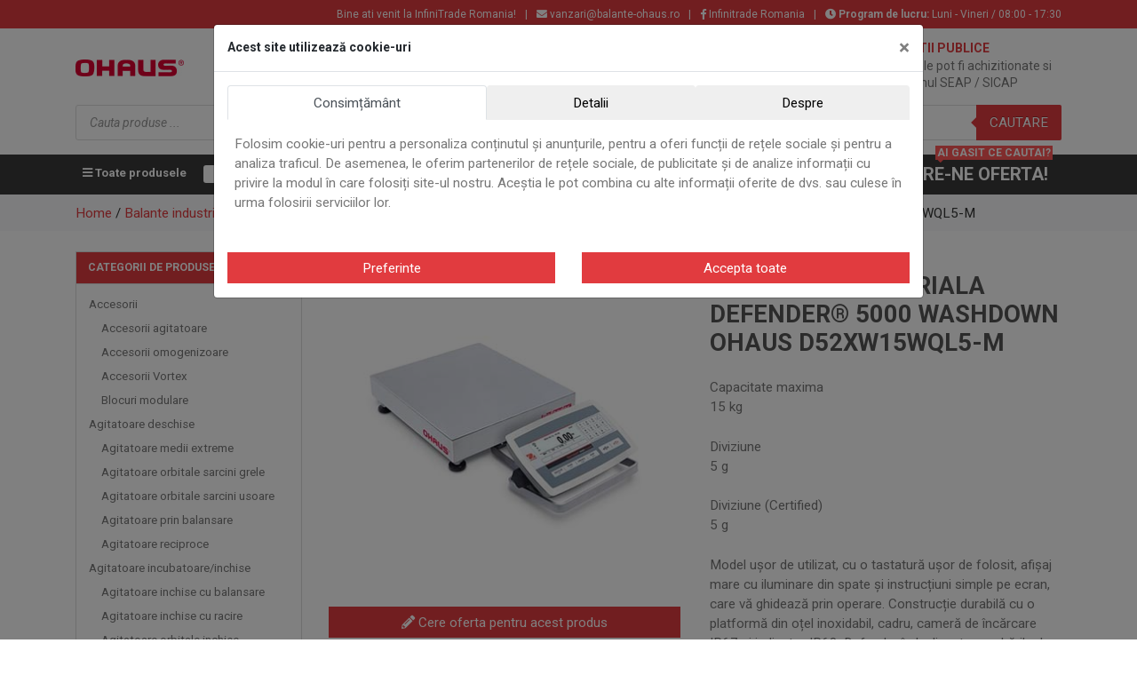

--- FILE ---
content_type: text/html; charset=UTF-8
request_url: https://balante-ohaus.ro/produs/balanta-industriala-defender-5000-washdown-ohaus-d52xw15wql5-m/
body_size: 33247
content:
<!DOCTYPE html>
<html lang="en-US">
<head>
  <meta name="viewport" content="width=device-width, initial-scale=1">
  <meta http-equiv="X-UA-Compatible" content="IE=edge">
  <link rel="profile" href="http://gmpg.org/xfn/11">
	<meta name='robots' content='index, follow, max-image-preview:large, max-snippet:-1, max-video-preview:-1' />

	<!-- This site is optimized with the Yoast SEO plugin v22.1 - https://yoast.com/wordpress/plugins/seo/ -->
	<title>Balanta industriala Defender® 5000 Washdown Ohaus D52XW15WQL5-M - OHAUS Romania Distribuitor Autorizat vand oferta service contact dealer pret ieftin preturi reprezentanta produse magazin cumpar vanzare</title>
	<meta name="description" content="Balanta industriala Defender® 5000 Washdown Ohaus D52XW15WQL5-M - OHAUS Romania Distribuitor Autorizat vand oferta service contact dealer pret ieftin preturi reprezentanta produse magazin cumpar vanzare" />
	<link rel="canonical" href="https://balante-ohaus.ro/produs/balanta-industriala-defender-5000-washdown-ohaus-d52xw15wql5-m/" />
	<meta property="og:locale" content="en_US" />
	<meta property="og:type" content="article" />
	<meta property="og:title" content="Balanta industriala Defender® 5000 Washdown Ohaus D52XW15WQL5-M - OHAUS Romania Distribuitor Autorizat vand oferta service contact dealer pret ieftin preturi reprezentanta produse magazin cumpar vanzare" />
	<meta property="og:description" content="Balanta industriala Defender® 5000 Washdown Ohaus D52XW15WQL5-M - OHAUS Romania Distribuitor Autorizat vand oferta service contact dealer pret ieftin preturi reprezentanta produse magazin cumpar vanzare" />
	<meta property="og:url" content="https://balante-ohaus.ro/produs/balanta-industriala-defender-5000-washdown-ohaus-d52xw15wql5-m/" />
	<meta property="og:site_name" content="OHAUS Romania Distribuitor Autorizat vand oferta service contact dealer pret ieftin preturi reprezentanta produse magazin cumpar vanzare" />
	<meta property="og:image" content="https://balante-ohaus.ro/wp-content/uploads/2019/10/2802d943-b898-4174-839f-fcfe9e2d9ba4.jpg" />
	<meta property="og:image:width" content="400" />
	<meta property="og:image:height" content="400" />
	<meta property="og:image:type" content="image/jpeg" />
	<meta name="twitter:card" content="summary_large_image" />
	<script type="application/ld+json" class="yoast-schema-graph">{"@context":"https://schema.org","@graph":[{"@type":"WebPage","@id":"https://balante-ohaus.ro/produs/balanta-industriala-defender-5000-washdown-ohaus-d52xw15wql5-m/","url":"https://balante-ohaus.ro/produs/balanta-industriala-defender-5000-washdown-ohaus-d52xw15wql5-m/","name":"Balanta industriala Defender® 5000 Washdown Ohaus D52XW15WQL5-M - OHAUS Romania Distribuitor Autorizat vand oferta service contact dealer pret ieftin preturi reprezentanta produse magazin cumpar vanzare","isPartOf":{"@id":"https://balante-ohaus.ro/#website"},"primaryImageOfPage":{"@id":"https://balante-ohaus.ro/produs/balanta-industriala-defender-5000-washdown-ohaus-d52xw15wql5-m/#primaryimage"},"image":{"@id":"https://balante-ohaus.ro/produs/balanta-industriala-defender-5000-washdown-ohaus-d52xw15wql5-m/#primaryimage"},"thumbnailUrl":"https://balante-ohaus.ro/wp-content/uploads/2019/10/2802d943-b898-4174-839f-fcfe9e2d9ba4.jpg","datePublished":"2019-10-22T09:28:41+00:00","dateModified":"2019-10-22T09:28:41+00:00","description":"Balanta industriala Defender® 5000 Washdown Ohaus D52XW15WQL5-M - OHAUS Romania Distribuitor Autorizat vand oferta service contact dealer pret ieftin preturi reprezentanta produse magazin cumpar vanzare","breadcrumb":{"@id":"https://balante-ohaus.ro/produs/balanta-industriala-defender-5000-washdown-ohaus-d52xw15wql5-m/#breadcrumb"},"inLanguage":"en-US","potentialAction":[{"@type":"ReadAction","target":["https://balante-ohaus.ro/produs/balanta-industriala-defender-5000-washdown-ohaus-d52xw15wql5-m/"]}]},{"@type":"ImageObject","inLanguage":"en-US","@id":"https://balante-ohaus.ro/produs/balanta-industriala-defender-5000-washdown-ohaus-d52xw15wql5-m/#primaryimage","url":"https://balante-ohaus.ro/wp-content/uploads/2019/10/2802d943-b898-4174-839f-fcfe9e2d9ba4.jpg","contentUrl":"https://balante-ohaus.ro/wp-content/uploads/2019/10/2802d943-b898-4174-839f-fcfe9e2d9ba4.jpg","width":400,"height":400},{"@type":"BreadcrumbList","@id":"https://balante-ohaus.ro/produs/balanta-industriala-defender-5000-washdown-ohaus-d52xw15wql5-m/#breadcrumb","itemListElement":[{"@type":"ListItem","position":1,"name":"Acasa","item":"https://balante-ohaus.ro/"},{"@type":"ListItem","position":2,"name":"Shop","item":"https://balante-ohaus.ro/shop/"},{"@type":"ListItem","position":3,"name":"Balante industriale","item":"https://balante-ohaus.ro/categorie/balante-industriale-ohaus/"},{"@type":"ListItem","position":4,"name":"Balante industriale Defender® 5000 Washdown","item":"https://balante-ohaus.ro/categorie/balante-industriale-ohaus/balante-industriale-ohaus-defender-5000-washdown/"},{"@type":"ListItem","position":5,"name":"Balanta industriala Defender® 5000 Washdown Ohaus D52XW15WQL5-M"}]},{"@type":"WebSite","@id":"https://balante-ohaus.ro/#website","url":"https://balante-ohaus.ro/","name":"OHAUS Romania Distribuitor Autorizat vand oferta service contact dealer pret ieftin preturi reprezentanta produse magazin cumpar vanzare","description":"OHAUS Romania Balante cantar Centrifuge Agitatoare Incubatoare Mori de omogenizare","potentialAction":[{"@type":"SearchAction","target":{"@type":"EntryPoint","urlTemplate":"https://balante-ohaus.ro/?s={search_term_string}"},"query-input":"required name=search_term_string"}],"inLanguage":"en-US"}]}</script>
	<!-- / Yoast SEO plugin. -->


<link rel='dns-prefetch' href='//cdn.jsdelivr.net' />
<link rel='dns-prefetch' href='//use.fontawesome.com' />
<link rel='dns-prefetch' href='//fonts.googleapis.com' />
<link href='https://cdn.jsdelivr.net' crossorigin='anonymous' rel='preconnect' />
<link href='https://use.fontawesome.com' crossorigin='anonymous' rel='preconnect' />
<link rel="alternate" type="application/rss+xml" title="OHAUS Romania Distribuitor Autorizat vand oferta service contact dealer pret ieftin preturi reprezentanta produse magazin cumpar vanzare &raquo; Feed" href="https://balante-ohaus.ro/feed/" />
<link rel="alternate" type="application/rss+xml" title="OHAUS Romania Distribuitor Autorizat vand oferta service contact dealer pret ieftin preturi reprezentanta produse magazin cumpar vanzare &raquo; Comments Feed" href="https://balante-ohaus.ro/comments/feed/" />
<script type="text/javascript">
/* <![CDATA[ */
window._wpemojiSettings = {"baseUrl":"https:\/\/s.w.org\/images\/core\/emoji\/14.0.0\/72x72\/","ext":".png","svgUrl":"https:\/\/s.w.org\/images\/core\/emoji\/14.0.0\/svg\/","svgExt":".svg","source":{"concatemoji":"https:\/\/balante-ohaus.ro\/wp-includes\/js\/wp-emoji-release.min.js?ver=6.4.7"}};
/*! This file is auto-generated */
!function(i,n){var o,s,e;function c(e){try{var t={supportTests:e,timestamp:(new Date).valueOf()};sessionStorage.setItem(o,JSON.stringify(t))}catch(e){}}function p(e,t,n){e.clearRect(0,0,e.canvas.width,e.canvas.height),e.fillText(t,0,0);var t=new Uint32Array(e.getImageData(0,0,e.canvas.width,e.canvas.height).data),r=(e.clearRect(0,0,e.canvas.width,e.canvas.height),e.fillText(n,0,0),new Uint32Array(e.getImageData(0,0,e.canvas.width,e.canvas.height).data));return t.every(function(e,t){return e===r[t]})}function u(e,t,n){switch(t){case"flag":return n(e,"\ud83c\udff3\ufe0f\u200d\u26a7\ufe0f","\ud83c\udff3\ufe0f\u200b\u26a7\ufe0f")?!1:!n(e,"\ud83c\uddfa\ud83c\uddf3","\ud83c\uddfa\u200b\ud83c\uddf3")&&!n(e,"\ud83c\udff4\udb40\udc67\udb40\udc62\udb40\udc65\udb40\udc6e\udb40\udc67\udb40\udc7f","\ud83c\udff4\u200b\udb40\udc67\u200b\udb40\udc62\u200b\udb40\udc65\u200b\udb40\udc6e\u200b\udb40\udc67\u200b\udb40\udc7f");case"emoji":return!n(e,"\ud83e\udef1\ud83c\udffb\u200d\ud83e\udef2\ud83c\udfff","\ud83e\udef1\ud83c\udffb\u200b\ud83e\udef2\ud83c\udfff")}return!1}function f(e,t,n){var r="undefined"!=typeof WorkerGlobalScope&&self instanceof WorkerGlobalScope?new OffscreenCanvas(300,150):i.createElement("canvas"),a=r.getContext("2d",{willReadFrequently:!0}),o=(a.textBaseline="top",a.font="600 32px Arial",{});return e.forEach(function(e){o[e]=t(a,e,n)}),o}function t(e){var t=i.createElement("script");t.src=e,t.defer=!0,i.head.appendChild(t)}"undefined"!=typeof Promise&&(o="wpEmojiSettingsSupports",s=["flag","emoji"],n.supports={everything:!0,everythingExceptFlag:!0},e=new Promise(function(e){i.addEventListener("DOMContentLoaded",e,{once:!0})}),new Promise(function(t){var n=function(){try{var e=JSON.parse(sessionStorage.getItem(o));if("object"==typeof e&&"number"==typeof e.timestamp&&(new Date).valueOf()<e.timestamp+604800&&"object"==typeof e.supportTests)return e.supportTests}catch(e){}return null}();if(!n){if("undefined"!=typeof Worker&&"undefined"!=typeof OffscreenCanvas&&"undefined"!=typeof URL&&URL.createObjectURL&&"undefined"!=typeof Blob)try{var e="postMessage("+f.toString()+"("+[JSON.stringify(s),u.toString(),p.toString()].join(",")+"));",r=new Blob([e],{type:"text/javascript"}),a=new Worker(URL.createObjectURL(r),{name:"wpTestEmojiSupports"});return void(a.onmessage=function(e){c(n=e.data),a.terminate(),t(n)})}catch(e){}c(n=f(s,u,p))}t(n)}).then(function(e){for(var t in e)n.supports[t]=e[t],n.supports.everything=n.supports.everything&&n.supports[t],"flag"!==t&&(n.supports.everythingExceptFlag=n.supports.everythingExceptFlag&&n.supports[t]);n.supports.everythingExceptFlag=n.supports.everythingExceptFlag&&!n.supports.flag,n.DOMReady=!1,n.readyCallback=function(){n.DOMReady=!0}}).then(function(){return e}).then(function(){var e;n.supports.everything||(n.readyCallback(),(e=n.source||{}).concatemoji?t(e.concatemoji):e.wpemoji&&e.twemoji&&(t(e.twemoji),t(e.wpemoji)))}))}((window,document),window._wpemojiSettings);
/* ]]> */
</script>
<style id='wp-emoji-styles-inline-css' type='text/css'>

	img.wp-smiley, img.emoji {
		display: inline !important;
		border: none !important;
		box-shadow: none !important;
		height: 1em !important;
		width: 1em !important;
		margin: 0 0.07em !important;
		vertical-align: -0.1em !important;
		background: none !important;
		padding: 0 !important;
	}
</style>
<link data-optimized="1" rel='stylesheet' id='wp-block-library-css' href='https://balante-ohaus.ro/wp-content/litespeed/css/7571836fde4ab8df319817e040a975e8.css?ver=2a70d' type='text/css' media='all' />
<style id='classic-theme-styles-inline-css' type='text/css'>
/*! This file is auto-generated */
.wp-block-button__link{color:#fff;background-color:#32373c;border-radius:9999px;box-shadow:none;text-decoration:none;padding:calc(.667em + 2px) calc(1.333em + 2px);font-size:1.125em}.wp-block-file__button{background:#32373c;color:#fff;text-decoration:none}
</style>
<style id='global-styles-inline-css' type='text/css'>
body{--wp--preset--color--black: #000000;--wp--preset--color--cyan-bluish-gray: #abb8c3;--wp--preset--color--white: #ffffff;--wp--preset--color--pale-pink: #f78da7;--wp--preset--color--vivid-red: #cf2e2e;--wp--preset--color--luminous-vivid-orange: #ff6900;--wp--preset--color--luminous-vivid-amber: #fcb900;--wp--preset--color--light-green-cyan: #7bdcb5;--wp--preset--color--vivid-green-cyan: #00d084;--wp--preset--color--pale-cyan-blue: #8ed1fc;--wp--preset--color--vivid-cyan-blue: #0693e3;--wp--preset--color--vivid-purple: #9b51e0;--wp--preset--gradient--vivid-cyan-blue-to-vivid-purple: linear-gradient(135deg,rgba(6,147,227,1) 0%,rgb(155,81,224) 100%);--wp--preset--gradient--light-green-cyan-to-vivid-green-cyan: linear-gradient(135deg,rgb(122,220,180) 0%,rgb(0,208,130) 100%);--wp--preset--gradient--luminous-vivid-amber-to-luminous-vivid-orange: linear-gradient(135deg,rgba(252,185,0,1) 0%,rgba(255,105,0,1) 100%);--wp--preset--gradient--luminous-vivid-orange-to-vivid-red: linear-gradient(135deg,rgba(255,105,0,1) 0%,rgb(207,46,46) 100%);--wp--preset--gradient--very-light-gray-to-cyan-bluish-gray: linear-gradient(135deg,rgb(238,238,238) 0%,rgb(169,184,195) 100%);--wp--preset--gradient--cool-to-warm-spectrum: linear-gradient(135deg,rgb(74,234,220) 0%,rgb(151,120,209) 20%,rgb(207,42,186) 40%,rgb(238,44,130) 60%,rgb(251,105,98) 80%,rgb(254,248,76) 100%);--wp--preset--gradient--blush-light-purple: linear-gradient(135deg,rgb(255,206,236) 0%,rgb(152,150,240) 100%);--wp--preset--gradient--blush-bordeaux: linear-gradient(135deg,rgb(254,205,165) 0%,rgb(254,45,45) 50%,rgb(107,0,62) 100%);--wp--preset--gradient--luminous-dusk: linear-gradient(135deg,rgb(255,203,112) 0%,rgb(199,81,192) 50%,rgb(65,88,208) 100%);--wp--preset--gradient--pale-ocean: linear-gradient(135deg,rgb(255,245,203) 0%,rgb(182,227,212) 50%,rgb(51,167,181) 100%);--wp--preset--gradient--electric-grass: linear-gradient(135deg,rgb(202,248,128) 0%,rgb(113,206,126) 100%);--wp--preset--gradient--midnight: linear-gradient(135deg,rgb(2,3,129) 0%,rgb(40,116,252) 100%);--wp--preset--font-size--small: 13px;--wp--preset--font-size--medium: 20px;--wp--preset--font-size--large: 36px;--wp--preset--font-size--x-large: 42px;--wp--preset--spacing--20: 0.44rem;--wp--preset--spacing--30: 0.67rem;--wp--preset--spacing--40: 1rem;--wp--preset--spacing--50: 1.5rem;--wp--preset--spacing--60: 2.25rem;--wp--preset--spacing--70: 3.38rem;--wp--preset--spacing--80: 5.06rem;--wp--preset--shadow--natural: 6px 6px 9px rgba(0, 0, 0, 0.2);--wp--preset--shadow--deep: 12px 12px 50px rgba(0, 0, 0, 0.4);--wp--preset--shadow--sharp: 6px 6px 0px rgba(0, 0, 0, 0.2);--wp--preset--shadow--outlined: 6px 6px 0px -3px rgba(255, 255, 255, 1), 6px 6px rgba(0, 0, 0, 1);--wp--preset--shadow--crisp: 6px 6px 0px rgba(0, 0, 0, 1);}:where(.is-layout-flex){gap: 0.5em;}:where(.is-layout-grid){gap: 0.5em;}body .is-layout-flow > .alignleft{float: left;margin-inline-start: 0;margin-inline-end: 2em;}body .is-layout-flow > .alignright{float: right;margin-inline-start: 2em;margin-inline-end: 0;}body .is-layout-flow > .aligncenter{margin-left: auto !important;margin-right: auto !important;}body .is-layout-constrained > .alignleft{float: left;margin-inline-start: 0;margin-inline-end: 2em;}body .is-layout-constrained > .alignright{float: right;margin-inline-start: 2em;margin-inline-end: 0;}body .is-layout-constrained > .aligncenter{margin-left: auto !important;margin-right: auto !important;}body .is-layout-constrained > :where(:not(.alignleft):not(.alignright):not(.alignfull)){max-width: var(--wp--style--global--content-size);margin-left: auto !important;margin-right: auto !important;}body .is-layout-constrained > .alignwide{max-width: var(--wp--style--global--wide-size);}body .is-layout-flex{display: flex;}body .is-layout-flex{flex-wrap: wrap;align-items: center;}body .is-layout-flex > *{margin: 0;}body .is-layout-grid{display: grid;}body .is-layout-grid > *{margin: 0;}:where(.wp-block-columns.is-layout-flex){gap: 2em;}:where(.wp-block-columns.is-layout-grid){gap: 2em;}:where(.wp-block-post-template.is-layout-flex){gap: 1.25em;}:where(.wp-block-post-template.is-layout-grid){gap: 1.25em;}.has-black-color{color: var(--wp--preset--color--black) !important;}.has-cyan-bluish-gray-color{color: var(--wp--preset--color--cyan-bluish-gray) !important;}.has-white-color{color: var(--wp--preset--color--white) !important;}.has-pale-pink-color{color: var(--wp--preset--color--pale-pink) !important;}.has-vivid-red-color{color: var(--wp--preset--color--vivid-red) !important;}.has-luminous-vivid-orange-color{color: var(--wp--preset--color--luminous-vivid-orange) !important;}.has-luminous-vivid-amber-color{color: var(--wp--preset--color--luminous-vivid-amber) !important;}.has-light-green-cyan-color{color: var(--wp--preset--color--light-green-cyan) !important;}.has-vivid-green-cyan-color{color: var(--wp--preset--color--vivid-green-cyan) !important;}.has-pale-cyan-blue-color{color: var(--wp--preset--color--pale-cyan-blue) !important;}.has-vivid-cyan-blue-color{color: var(--wp--preset--color--vivid-cyan-blue) !important;}.has-vivid-purple-color{color: var(--wp--preset--color--vivid-purple) !important;}.has-black-background-color{background-color: var(--wp--preset--color--black) !important;}.has-cyan-bluish-gray-background-color{background-color: var(--wp--preset--color--cyan-bluish-gray) !important;}.has-white-background-color{background-color: var(--wp--preset--color--white) !important;}.has-pale-pink-background-color{background-color: var(--wp--preset--color--pale-pink) !important;}.has-vivid-red-background-color{background-color: var(--wp--preset--color--vivid-red) !important;}.has-luminous-vivid-orange-background-color{background-color: var(--wp--preset--color--luminous-vivid-orange) !important;}.has-luminous-vivid-amber-background-color{background-color: var(--wp--preset--color--luminous-vivid-amber) !important;}.has-light-green-cyan-background-color{background-color: var(--wp--preset--color--light-green-cyan) !important;}.has-vivid-green-cyan-background-color{background-color: var(--wp--preset--color--vivid-green-cyan) !important;}.has-pale-cyan-blue-background-color{background-color: var(--wp--preset--color--pale-cyan-blue) !important;}.has-vivid-cyan-blue-background-color{background-color: var(--wp--preset--color--vivid-cyan-blue) !important;}.has-vivid-purple-background-color{background-color: var(--wp--preset--color--vivid-purple) !important;}.has-black-border-color{border-color: var(--wp--preset--color--black) !important;}.has-cyan-bluish-gray-border-color{border-color: var(--wp--preset--color--cyan-bluish-gray) !important;}.has-white-border-color{border-color: var(--wp--preset--color--white) !important;}.has-pale-pink-border-color{border-color: var(--wp--preset--color--pale-pink) !important;}.has-vivid-red-border-color{border-color: var(--wp--preset--color--vivid-red) !important;}.has-luminous-vivid-orange-border-color{border-color: var(--wp--preset--color--luminous-vivid-orange) !important;}.has-luminous-vivid-amber-border-color{border-color: var(--wp--preset--color--luminous-vivid-amber) !important;}.has-light-green-cyan-border-color{border-color: var(--wp--preset--color--light-green-cyan) !important;}.has-vivid-green-cyan-border-color{border-color: var(--wp--preset--color--vivid-green-cyan) !important;}.has-pale-cyan-blue-border-color{border-color: var(--wp--preset--color--pale-cyan-blue) !important;}.has-vivid-cyan-blue-border-color{border-color: var(--wp--preset--color--vivid-cyan-blue) !important;}.has-vivid-purple-border-color{border-color: var(--wp--preset--color--vivid-purple) !important;}.has-vivid-cyan-blue-to-vivid-purple-gradient-background{background: var(--wp--preset--gradient--vivid-cyan-blue-to-vivid-purple) !important;}.has-light-green-cyan-to-vivid-green-cyan-gradient-background{background: var(--wp--preset--gradient--light-green-cyan-to-vivid-green-cyan) !important;}.has-luminous-vivid-amber-to-luminous-vivid-orange-gradient-background{background: var(--wp--preset--gradient--luminous-vivid-amber-to-luminous-vivid-orange) !important;}.has-luminous-vivid-orange-to-vivid-red-gradient-background{background: var(--wp--preset--gradient--luminous-vivid-orange-to-vivid-red) !important;}.has-very-light-gray-to-cyan-bluish-gray-gradient-background{background: var(--wp--preset--gradient--very-light-gray-to-cyan-bluish-gray) !important;}.has-cool-to-warm-spectrum-gradient-background{background: var(--wp--preset--gradient--cool-to-warm-spectrum) !important;}.has-blush-light-purple-gradient-background{background: var(--wp--preset--gradient--blush-light-purple) !important;}.has-blush-bordeaux-gradient-background{background: var(--wp--preset--gradient--blush-bordeaux) !important;}.has-luminous-dusk-gradient-background{background: var(--wp--preset--gradient--luminous-dusk) !important;}.has-pale-ocean-gradient-background{background: var(--wp--preset--gradient--pale-ocean) !important;}.has-electric-grass-gradient-background{background: var(--wp--preset--gradient--electric-grass) !important;}.has-midnight-gradient-background{background: var(--wp--preset--gradient--midnight) !important;}.has-small-font-size{font-size: var(--wp--preset--font-size--small) !important;}.has-medium-font-size{font-size: var(--wp--preset--font-size--medium) !important;}.has-large-font-size{font-size: var(--wp--preset--font-size--large) !important;}.has-x-large-font-size{font-size: var(--wp--preset--font-size--x-large) !important;}
.wp-block-navigation a:where(:not(.wp-element-button)){color: inherit;}
:where(.wp-block-post-template.is-layout-flex){gap: 1.25em;}:where(.wp-block-post-template.is-layout-grid){gap: 1.25em;}
:where(.wp-block-columns.is-layout-flex){gap: 2em;}:where(.wp-block-columns.is-layout-grid){gap: 2em;}
.wp-block-pullquote{font-size: 1.5em;line-height: 1.6;}
</style>
<link data-optimized="1" rel='stylesheet' id='photoswipe-css' href='https://balante-ohaus.ro/wp-content/litespeed/css/f20758f3ae84f5a1380f99be959ab01c.css?ver=a8122' type='text/css' media='all' />
<link data-optimized="1" rel='stylesheet' id='photoswipe-default-skin-css' href='https://balante-ohaus.ro/wp-content/litespeed/css/d0f8d3cc2976724300cdfee7d0833534.css?ver=0a2e2' type='text/css' media='all' />
<link data-optimized="1" rel='stylesheet' id='woocommerce-layout-css' href='https://balante-ohaus.ro/wp-content/litespeed/css/60c99b03d3f2ab74b38d00cf819bcfbd.css?ver=90826' type='text/css' media='all' />
<link data-optimized="1" rel='stylesheet' id='woocommerce-smallscreen-css' href='https://balante-ohaus.ro/wp-content/litespeed/css/4769e6aa72e2ef740a460434b2b062be.css?ver=b8e31' type='text/css' media='only screen and (max-width: 768px)' />
<link data-optimized="1" rel='stylesheet' id='woocommerce-general-css' href='https://balante-ohaus.ro/wp-content/litespeed/css/9a865bf310be493d776023945e160591.css?ver=bba4a' type='text/css' media='all' />
<style id='woocommerce-inline-inline-css' type='text/css'>
.woocommerce form .form-row .required { visibility: visible; }
</style>
<link data-optimized="1" rel='stylesheet' id='dgwt-wcas-style-css' href='https://balante-ohaus.ro/wp-content/litespeed/css/7d35f8bcb4a4aa9376ff09f2f4068e47.css?ver=3c436' type='text/css' media='all' />
<link rel='stylesheet' id='wp-bootstrap-starter-bootstrap-css-css' href='https://cdn.jsdelivr.net/npm/bootstrap@4.3.1/dist/css/bootstrap.min.css?ver=6.4.7' type='text/css' media='all' />
<link rel='stylesheet' id='wp-bootstrap-starter-fontawesome-cdn-css' href='https://use.fontawesome.com/releases/v5.10.2/css/all.css?ver=6.4.7' type='text/css' media='all' />
<link data-optimized="1" rel='stylesheet' id='wp-bootstrap-starter-style-css' href='https://balante-ohaus.ro/wp-content/litespeed/css/132a69220baa5e1643d09cddae79c1c5.css?ver=2c6e9' type='text/css' media='all' />
<link rel='stylesheet' id='wp-bootstrap-starter-robotoslab-roboto-css' href='https://fonts.googleapis.com/css?family=Roboto+Slab%3A100%2C300%2C400%2C700%7CRoboto%3A300%2C300i%2C400%2C400i%2C500%2C700%2C700i&#038;ver=6.4.7' type='text/css' media='all' />
<link data-optimized="1" rel='stylesheet' id='wp-bootstrap-starter-custom-css' href='https://balante-ohaus.ro/wp-content/litespeed/css/46ff19144bf3b645787e81a56c2f98c9.css?ver=d21f9' type='text/css' media='all' />
<script type="text/javascript" src="https://balante-ohaus.ro/wp-includes/js/jquery/jquery.min.js?ver=3.7.1" id="jquery-core-js"></script>
<script data-optimized="1" type="text/javascript" src="https://balante-ohaus.ro/wp-content/litespeed/js/89f7ebb69215d094979162690d25be8c.js?ver=bf377" id="jquery-migrate-js"></script>
<script data-optimized="1" type="text/javascript" src="https://balante-ohaus.ro/wp-content/litespeed/js/866b26c570c54f1f2fdb4dfa55d0750a.js?ver=e5b60" id="jquery-blockui-js" defer="defer" data-wp-strategy="defer"></script>
<script type="text/javascript" id="wc-add-to-cart-js-extra">
/* <![CDATA[ */
var wc_add_to_cart_params = {"ajax_url":"\/wp-admin\/admin-ajax.php","wc_ajax_url":"\/?wc-ajax=%%endpoint%%","i18n_view_cart":"View cart","cart_url":"https:\/\/balante-ohaus.ro\/cart\/","is_cart":"","cart_redirect_after_add":"no"};
/* ]]> */
</script>
<script data-optimized="1" type="text/javascript" src="https://balante-ohaus.ro/wp-content/litespeed/js/5cd808fbe3126f2489de29af09957b59.js?ver=1d750" id="wc-add-to-cart-js" defer="defer" data-wp-strategy="defer"></script>
<script data-optimized="1" type="text/javascript" src="https://balante-ohaus.ro/wp-content/litespeed/js/1e12217a430d85df078af110f748b9ba.js?ver=e1623" id="zoom-js" defer="defer" data-wp-strategy="defer"></script>
<script data-optimized="1" type="text/javascript" src="https://balante-ohaus.ro/wp-content/litespeed/js/7a3b592da8e52ba82ec52c55a7d3c877.js?ver=712f0" id="flexslider-js" defer="defer" data-wp-strategy="defer"></script>
<script data-optimized="1" type="text/javascript" src="https://balante-ohaus.ro/wp-content/litespeed/js/cf00f531fbdd4d02b23829244a27d34e.js?ver=033c3" id="photoswipe-js" defer="defer" data-wp-strategy="defer"></script>
<script data-optimized="1" type="text/javascript" src="https://balante-ohaus.ro/wp-content/litespeed/js/f745c93d036946e391fd02e7e8d2fdb5.js?ver=a161a" id="photoswipe-ui-default-js" defer="defer" data-wp-strategy="defer"></script>
<script type="text/javascript" id="wc-single-product-js-extra">
/* <![CDATA[ */
var wc_single_product_params = {"i18n_required_rating_text":"Please select a rating","review_rating_required":"yes","flexslider":{"rtl":false,"animation":"slide","smoothHeight":true,"directionNav":false,"controlNav":"thumbnails","slideshow":false,"animationSpeed":500,"animationLoop":false,"allowOneSlide":false},"zoom_enabled":"1","zoom_options":[],"photoswipe_enabled":"1","photoswipe_options":{"shareEl":false,"closeOnScroll":false,"history":false,"hideAnimationDuration":0,"showAnimationDuration":0},"flexslider_enabled":"1"};
/* ]]> */
</script>
<script data-optimized="1" type="text/javascript" src="https://balante-ohaus.ro/wp-content/litespeed/js/af8f166677b943fe9ca58ee59d3ce050.js?ver=e5b56" id="wc-single-product-js" defer="defer" data-wp-strategy="defer"></script>
<script data-optimized="1" type="text/javascript" src="https://balante-ohaus.ro/wp-content/litespeed/js/54c1e58ad1e4e04d7e058d822bce8444.js?ver=ad278" id="js-cookie-js" defer="defer" data-wp-strategy="defer"></script>
<script type="text/javascript" id="woocommerce-js-extra">
/* <![CDATA[ */
var woocommerce_params = {"ajax_url":"\/wp-admin\/admin-ajax.php","wc_ajax_url":"\/?wc-ajax=%%endpoint%%"};
/* ]]> */
</script>
<script data-optimized="1" type="text/javascript" src="https://balante-ohaus.ro/wp-content/litespeed/js/b2ea51f115abcd5eeb6e5e641f543155.js?ver=89923" id="woocommerce-js" defer="defer" data-wp-strategy="defer"></script>
<!--[if lt IE 9]>
<script type="text/javascript" src="https://balante-ohaus.ro/wp-content/themes/wp-bootstrap-starter/inc/assets/js/html5.js?ver=3.7.0" id="html5hiv-js"></script>
<![endif]-->
<link rel="https://api.w.org/" href="https://balante-ohaus.ro/wp-json/" /><link rel="alternate" type="application/json" href="https://balante-ohaus.ro/wp-json/wp/v2/product/65" /><link rel="EditURI" type="application/rsd+xml" title="RSD" href="https://balante-ohaus.ro/xmlrpc.php?rsd" />
<meta name="generator" content="WordPress 6.4.7" />
<meta name="generator" content="WooCommerce 8.6.3" />
<link rel='shortlink' href='https://balante-ohaus.ro/?p=65' />
<link rel="alternate" type="application/json+oembed" href="https://balante-ohaus.ro/wp-json/oembed/1.0/embed?url=https%3A%2F%2Fbalante-ohaus.ro%2Fprodus%2Fbalanta-industriala-defender-5000-washdown-ohaus-d52xw15wql5-m%2F" />
<link rel="alternate" type="text/xml+oembed" href="https://balante-ohaus.ro/wp-json/oembed/1.0/embed?url=https%3A%2F%2Fbalante-ohaus.ro%2Fprodus%2Fbalanta-industriala-defender-5000-washdown-ohaus-d52xw15wql5-m%2F&#038;format=xml" />
		<style>
			.dgwt-wcas-ico-magnifier,.dgwt-wcas-ico-magnifier-handler{max-width:20px}.dgwt-wcas-search-wrapp .dgwt-wcas-sf-wrapp .dgwt-wcas-search-submit::before{border-color:transparent #e13b3f}.dgwt-wcas-search-wrapp .dgwt-wcas-sf-wrapp .dgwt-wcas-search-submit:hover::before,.dgwt-wcas-search-wrapp .dgwt-wcas-sf-wrapp .dgwt-wcas-search-submit:focus::before{border-right-color:#e13b3f}.dgwt-wcas-search-wrapp .dgwt-wcas-sf-wrapp .dgwt-wcas-search-submit,.dgwt-wcas-om-bar .dgwt-wcas-om-return{background-color:#e13b3f}.dgwt-wcas-search-wrapp .dgwt-wcas-ico-magnifier,.dgwt-wcas-search-wrapp .dgwt-wcas-sf-wrapp .dgwt-wcas-search-submit svg path,.dgwt-wcas-om-bar .dgwt-wcas-om-return svg path{}		</style>
		<link rel="pingback" href="https://balante-ohaus.ro/xmlrpc.php">    <style type="text/css">
        #page-sub-header { background: #fff; }
    </style>
    	<noscript><style>.woocommerce-product-gallery{ opacity: 1 !important; }</style></noscript>
	<link rel="icon" href="https://balante-ohaus.ro/wp-content/uploads/2019/11/favicon-2.ico" sizes="32x32" />
<link rel="icon" href="https://balante-ohaus.ro/wp-content/uploads/2019/11/favicon-2.ico" sizes="192x192" />
<link rel="apple-touch-icon" href="https://balante-ohaus.ro/wp-content/uploads/2019/11/favicon-2.ico" />
<meta name="msapplication-TileImage" content="https://balante-ohaus.ro/wp-content/uploads/2019/11/favicon-2.ico" />
<!-- Google tag (gtag.js) -->
<script async src="https://www.googletagmanager.com/gtag/js?id=G-76KK4CREV5"></script>
<script>
  window.dataLayer = window.dataLayer || [];
  function gtag(){dataLayer.push(arguments);}

  if(localStorage.getItem('consentModeBalance') === null){
      gtag('consent', 'default', {
          'ad_personalization': 'denied',
          'ad_user_data': 'denied',
          'ad_storage': 'denied',
          'analytics_storage': 'denied',
          'personalization_storage': 'denied',
          'functionality_storage': 'denied',
          'security_storage': 'denied',
      });
  } else {
      gtag('consent', 'default', JSON.parse(localStorage.getItem('consentModeBalance')));
  }

  gtag('js', new Date());
  gtag('config', 'G-76KK4CREV5');
</script>		
	
	
</head>

<body class="product-template-default single single-product postid-65 theme-wp-bootstrap-starter woocommerce woocommerce-page woocommerce-no-js">
<div id="page" class="site">
  <a class="skip-link screen-reader-text" href="#content">Skip to content</a>
	  <header id="header" class="site-header navbar-static-top navbar-light" role="banner">
    <div class="header-top">
      <div class="container">
        <ul class="nav justify-content-end align-items-center">
                      <li>Bine ati venit la InfiniTrade Romania!<span class="h-border">|</span></li>
            <li><a href="mailto:vanzari@balante-ohaus.ro" class="nav-link"><i class="fas fa-envelope"></i> vanzari@balante-ohaus.ro</a><span class="h-border">|</span></li>
            <li><a href="https://www.facebook.com/infinitrade.ro/" class="nav-link" target="_blank"><i class="fab fa-facebook-f"></i> Infinitrade Romania</a><span class="h-border">|</span></li>
            <li><i class="fas fa-clock"></i> <strong>Program de lucru:</strong> Luni - Vineri / 08:00 - 17:30</li>
                  </ul>
      </div>
    </div>
    <div class="header-main py-3">
      <div class="container">
        <div class="row">
          <div class="col-sm-12 col-lg align-self-center ">
						              <a href="https://balante-ohaus.ro/">
                <img data-lazyloaded="1" src="[data-uri]" data-src="https://balante-ohaus.ro/wp-content/uploads/2019/11/ohaus-slim.jpg" alt="OHAUS Romania Distribuitor Autorizat vand oferta service contact dealer pret ieftin preturi reprezentanta produse magazin cumpar vanzare"><noscript><img src="https://balante-ohaus.ro/wp-content/uploads/2019/11/ohaus-slim.jpg" alt="OHAUS Romania Distribuitor Autorizat vand oferta service contact dealer pret ieftin preturi reprezentanta produse magazin cumpar vanzare"></noscript>
              </a>
						          </div>
                    <div class="col-sm-12 col-lg header-info align-self-center">
            <p class="float-left m-2"><i class="fas fa-globe"></i></p>
            <p class="mb-0">
              <span class="mb-1">Echipamente profesionale pentru laborator.</span>
              <span>Garantie Internationala.</span>
            </p>
          </div>
          <div class="col-sm-12 col-lg header-info align-self-center">
            <p class="float-left m-2"><i class="fas fa-plane"></i></p>
            <p class="mb-0 mt-2">
              <span class="mb-1">Livrare rapida.</span>
              <span>Oriunde in Romania.</span>
            </p>
          </div>
                    <div class="col-sm-12 col-lg header-info align-self-center">
            <p class="float-left m-2"><i class="fas fa-university"></i></p>
            <p class="mb-0">
              <span class="mb-1">ACHIZITII PUBLICE</span>
              <span>Produsele pot fi achizitionate si in sistemul SEAP / SICAP</span>
            </p>
          </div>
        </div>
      </div>
    </div>
    <div class="header-search pb-3">
      <div class="container">
				<div  class="dgwt-wcas-search-wrapp dgwt-wcas-has-submit woocommerce dgwt-wcas-style-solaris js-dgwt-wcas-layout-classic dgwt-wcas-layout-classic js-dgwt-wcas-mobile-overlay-disabled">
		<form class="dgwt-wcas-search-form" role="search" action="https://balante-ohaus.ro/" method="get">
		<div class="dgwt-wcas-sf-wrapp">
						<label class="screen-reader-text"
				   for="dgwt-wcas-search-input-1">Products search</label>

			<input id="dgwt-wcas-search-input-1"
				   type="search"
				   class="dgwt-wcas-search-input"
				   name="s"
				   value=""
				   placeholder="Cauta produse ..."
				   autocomplete="off"
							/>
			<div class="dgwt-wcas-preloader"></div>

			<div class="dgwt-wcas-voice-search"></div>

							<button type="submit"
						aria-label="Cautare"
						class="dgwt-wcas-search-submit">Cautare</button>
			
			<input type="hidden" name="post_type" value="product"/>
			<input type="hidden" name="dgwt_wcas" value="1"/>

			
					</div>
	</form>
</div>
				      </div>
    </div>
    <div class="header-bottom">
      <div class="container">
        <nav class="navbar navbar-expand-lg p-0">
                    <button class="navbar-toggler" type="button" data-toggle="collapse" data-target="#main-nav" aria-controls="navbarNavDropdown" aria-expanded="false" aria-label="Toggle navigation">
            <span class="navbar-toggler-icon"></span>
          </button>
          <div class="collapse navbar-collapse" id="navbarSupportedContent">
            <ul class="navbar-nav mr-auto">
              <li class="nav-item dropdown nav-products">
                <a class="nav-link dropdown-toggle" href="#" id="navbarDropdown" role="button" data-toggle="dropdown" aria-haspopup="true" aria-expanded="false"><i class="fas fa-bars"></i> Toate produsele</a>
									<div id="main-nav" class="dropdown-menu nav-custom"><ul id="menu-menu-1" class="list-unstyled"><li itemscope="itemscope" itemtype="https://www.schema.org/SiteNavigationElement" id="menu-item-2714" class="menu-item menu-item-type-taxonomy menu-item-object-product_cat menu-item-has-children dropdown menu-item-2714 nav-item"><a title="Accesorii" href="https://balante-ohaus.ro/categorie/accesorii-ohaus/" data-toggle="dropdown" aria-haspopup="true" aria-expanded="false" class="dropdown-toggle nav-link" id="menu-item-dropdown-2714">Accesorii</a>
<ul class="dropdown-menu" aria-labelledby="menu-item-dropdown-2714" role="menu">
	<li itemscope="itemscope" itemtype="https://www.schema.org/SiteNavigationElement" id="menu-item-2715" class="menu-item menu-item-type-taxonomy menu-item-object-product_cat menu-item-2715 nav-item"><a title="Accesorii agitatoare" href="https://balante-ohaus.ro/categorie/accesorii-ohaus/accesorii-agitatoare-ohaus/" class="dropdown-item">Accesorii agitatoare</a></li>
	<li itemscope="itemscope" itemtype="https://www.schema.org/SiteNavigationElement" id="menu-item-2716" class="menu-item menu-item-type-taxonomy menu-item-object-product_cat menu-item-2716 nav-item"><a title="Accesorii omogenizoare" href="https://balante-ohaus.ro/categorie/accesorii-ohaus/accesorii-omogenizoare-ohaus/" class="dropdown-item">Accesorii omogenizoare</a></li>
	<li itemscope="itemscope" itemtype="https://www.schema.org/SiteNavigationElement" id="menu-item-2717" class="menu-item menu-item-type-taxonomy menu-item-object-product_cat menu-item-2717 nav-item"><a title="Accesorii Vortex" href="https://balante-ohaus.ro/categorie/accesorii-ohaus/accesorii-vortex-ohaus/" class="dropdown-item">Accesorii Vortex</a></li>
	<li itemscope="itemscope" itemtype="https://www.schema.org/SiteNavigationElement" id="menu-item-2809" class="menu-item menu-item-type-taxonomy menu-item-object-product_cat menu-item-2809 nav-item"><a title="Blocuri modulare" href="https://balante-ohaus.ro/categorie/accesorii-ohaus/blocuri-modulare-ohaus/" class="dropdown-item">Blocuri modulare</a></li>
</ul>
</li>
<li itemscope="itemscope" itemtype="https://www.schema.org/SiteNavigationElement" id="menu-item-2718" class="menu-item menu-item-type-taxonomy menu-item-object-product_cat menu-item-has-children dropdown menu-item-2718 nav-item"><a title="Agitatoare deschise" href="https://balante-ohaus.ro/categorie/agitatoare-deschise-ohaus/" data-toggle="dropdown" aria-haspopup="true" aria-expanded="false" class="dropdown-toggle nav-link" id="menu-item-dropdown-2718">Agitatoare deschise</a>
<ul class="dropdown-menu" aria-labelledby="menu-item-dropdown-2718" role="menu">
	<li itemscope="itemscope" itemtype="https://www.schema.org/SiteNavigationElement" id="menu-item-2719" class="menu-item menu-item-type-taxonomy menu-item-object-product_cat menu-item-2719 nav-item"><a title="Agitatoare medii extreme" href="https://balante-ohaus.ro/categorie/agitatoare-deschise-ohaus/agitatoare-medii-extreme-ohaus/" class="dropdown-item">Agitatoare medii extreme</a></li>
	<li itemscope="itemscope" itemtype="https://www.schema.org/SiteNavigationElement" id="menu-item-2720" class="menu-item menu-item-type-taxonomy menu-item-object-product_cat menu-item-2720 nav-item"><a title="Agitatoare orbitale sarcini grele" href="https://balante-ohaus.ro/categorie/agitatoare-deschise-ohaus/agitatoare-orbitale-sarcini-grele-ohaus/" class="dropdown-item">Agitatoare orbitale sarcini grele</a></li>
	<li itemscope="itemscope" itemtype="https://www.schema.org/SiteNavigationElement" id="menu-item-2721" class="menu-item menu-item-type-taxonomy menu-item-object-product_cat menu-item-2721 nav-item"><a title="Agitatoare orbitale sarcini usoare" href="https://balante-ohaus.ro/categorie/agitatoare-deschise-ohaus/agitatoare-orbitale-sarcini-usoare-ohaus/" class="dropdown-item">Agitatoare orbitale sarcini usoare</a></li>
	<li itemscope="itemscope" itemtype="https://www.schema.org/SiteNavigationElement" id="menu-item-2722" class="menu-item menu-item-type-taxonomy menu-item-object-product_cat menu-item-2722 nav-item"><a title="Agitatoare prin balansare" href="https://balante-ohaus.ro/categorie/agitatoare-deschise-ohaus/agitatoare-prin-balansare-ohaus/" class="dropdown-item">Agitatoare prin balansare</a></li>
	<li itemscope="itemscope" itemtype="https://www.schema.org/SiteNavigationElement" id="menu-item-2723" class="menu-item menu-item-type-taxonomy menu-item-object-product_cat menu-item-2723 nav-item"><a title="Agitatoare reciproce" href="https://balante-ohaus.ro/categorie/agitatoare-deschise-ohaus/agitatoare-reciproce-ohaus/" class="dropdown-item">Agitatoare reciproce</a></li>
</ul>
</li>
<li itemscope="itemscope" itemtype="https://www.schema.org/SiteNavigationElement" id="menu-item-2724" class="menu-item menu-item-type-taxonomy menu-item-object-product_cat menu-item-has-children dropdown menu-item-2724 nav-item"><a title="Agitatoare incubatoare/inchise" href="https://balante-ohaus.ro/categorie/agitatoare-incubatoare-inchise-ohaus/" data-toggle="dropdown" aria-haspopup="true" aria-expanded="false" class="dropdown-toggle nav-link" id="menu-item-dropdown-2724">Agitatoare incubatoare/inchise</a>
<ul class="dropdown-menu" aria-labelledby="menu-item-dropdown-2724" role="menu">
	<li itemscope="itemscope" itemtype="https://www.schema.org/SiteNavigationElement" id="menu-item-2725" class="menu-item menu-item-type-taxonomy menu-item-object-product_cat menu-item-2725 nav-item"><a title="Agitatoare inchise cu balansare" href="https://balante-ohaus.ro/categorie/agitatoare-incubatoare-inchise-ohaus/agitatoare-inchise-cu-balansare-ohaus/" class="dropdown-item">Agitatoare inchise cu balansare</a></li>
	<li itemscope="itemscope" itemtype="https://www.schema.org/SiteNavigationElement" id="menu-item-2726" class="menu-item menu-item-type-taxonomy menu-item-object-product_cat menu-item-2726 nav-item"><a title="Agitatoare inchise cu racire" href="https://balante-ohaus.ro/categorie/agitatoare-incubatoare-inchise-ohaus/agitatoare-inchise-cu-racire-ohaus/" class="dropdown-item">Agitatoare inchise cu racire</a></li>
	<li itemscope="itemscope" itemtype="https://www.schema.org/SiteNavigationElement" id="menu-item-2727" class="menu-item menu-item-type-taxonomy menu-item-object-product_cat menu-item-2727 nav-item"><a title="Agitatoare orbitale inchise" href="https://balante-ohaus.ro/categorie/agitatoare-incubatoare-inchise-ohaus/agitatoare-orbitale-inchise-ohaus/" class="dropdown-item">Agitatoare orbitale inchise</a></li>
	<li itemscope="itemscope" itemtype="https://www.schema.org/SiteNavigationElement" id="menu-item-2728" class="menu-item menu-item-type-taxonomy menu-item-object-product_cat menu-item-2728 nav-item"><a title="Agitatoare/incubatoare sarcini usoare" href="https://balante-ohaus.ro/categorie/agitatoare-incubatoare-inchise-ohaus/agitatoare-incubatoare-sarcini-usoare-ohaus/" class="dropdown-item">Agitatoare/incubatoare sarcini usoare</a></li>
</ul>
</li>
<li itemscope="itemscope" itemtype="https://www.schema.org/SiteNavigationElement" id="menu-item-2729" class="menu-item menu-item-type-taxonomy menu-item-object-product_cat menu-item-2729 nav-item"><a title="Analizatoare umiditate" href="https://balante-ohaus.ro/categorie/analizatoare-umiditate-ohaus/" class="nav-link">Analizatoare umiditate</a></li>
<li itemscope="itemscope" itemtype="https://www.schema.org/SiteNavigationElement" id="menu-item-2730" class="menu-item menu-item-type-taxonomy menu-item-object-product_cat menu-item-has-children dropdown menu-item-2730 nav-item"><a title="Balante analitice" href="https://balante-ohaus.ro/categorie/balante-analitice-ohaus/" data-toggle="dropdown" aria-haspopup="true" aria-expanded="false" class="dropdown-toggle nav-link" id="menu-item-dropdown-2730">Balante analitice</a>
<ul class="dropdown-menu" aria-labelledby="menu-item-dropdown-2730" role="menu">
	<li itemscope="itemscope" itemtype="https://www.schema.org/SiteNavigationElement" id="menu-item-2731" class="menu-item menu-item-type-taxonomy menu-item-object-product_cat menu-item-2731 nav-item"><a title="Balante analitice Explorer Semi-Micro" href="https://balante-ohaus.ro/categorie/balante-analitice-ohaus/balante-analitice-ohaus-explorer-semi-micro/" class="dropdown-item">Balante analitice Explorer Semi-Micro</a></li>
	<li itemscope="itemscope" itemtype="https://www.schema.org/SiteNavigationElement" id="menu-item-2732" class="menu-item menu-item-type-taxonomy menu-item-object-product_cat menu-item-2732 nav-item"><a title="Balante analitice Adventurer® Analytical" href="https://balante-ohaus.ro/categorie/balante-analitice-ohaus/balante-analitice-adventurer-analytical-ohaus/" class="dropdown-item">Balante analitice Adventurer® Analytical</a></li>
	<li itemscope="itemscope" itemtype="https://www.schema.org/SiteNavigationElement" id="menu-item-2733" class="menu-item menu-item-type-taxonomy menu-item-object-product_cat menu-item-2733 nav-item"><a title="Balante analitice Explorer® Analytical" href="https://balante-ohaus.ro/categorie/balante-analitice-ohaus/balante-analitice-explorer-analytical-ohaus/" class="dropdown-item">Balante analitice Explorer® Analytical</a></li>
	<li itemscope="itemscope" itemtype="https://www.schema.org/SiteNavigationElement" id="menu-item-2734" class="menu-item menu-item-type-taxonomy menu-item-object-product_cat menu-item-2734 nav-item"><a title="Balante analitice Pioneer® Analytical" href="https://balante-ohaus.ro/categorie/balante-analitice-ohaus/balante-analitice-pioneer-analytical-ohaus/" class="dropdown-item">Balante analitice Pioneer® Analytical</a></li>
	<li itemscope="itemscope" itemtype="https://www.schema.org/SiteNavigationElement" id="menu-item-2735" class="menu-item menu-item-type-taxonomy menu-item-object-product_cat menu-item-2735 nav-item"><a title="Balante analitice Pioneer® Semi-Micro" href="https://balante-ohaus.ro/categorie/balante-analitice-ohaus/balante-analitice-pioneer-semi-micro-ohaus/" class="dropdown-item">Balante analitice Pioneer® Semi-Micro</a></li>
	<li itemscope="itemscope" itemtype="https://www.schema.org/SiteNavigationElement" id="menu-item-2736" class="menu-item menu-item-type-taxonomy menu-item-object-product_cat menu-item-2736 nav-item"><a title="Balante analitice Seria PR" href="https://balante-ohaus.ro/categorie/balante-analitice-ohaus/balante-analitice-seria-pr-ohaus/" class="dropdown-item">Balante analitice Seria PR</a></li>
</ul>
</li>
<li itemscope="itemscope" itemtype="https://www.schema.org/SiteNavigationElement" id="menu-item-2737" class="menu-item menu-item-type-taxonomy menu-item-object-product_cat menu-item-has-children dropdown menu-item-2737 nav-item"><a title="Balante de calcul" href="https://balante-ohaus.ro/categorie/balante-de-calcul-ohaus/" data-toggle="dropdown" aria-haspopup="true" aria-expanded="false" class="dropdown-toggle nav-link" id="menu-item-dropdown-2737">Balante de calcul</a>
<ul class="dropdown-menu" aria-labelledby="menu-item-dropdown-2737" role="menu">
	<li itemscope="itemscope" itemtype="https://www.schema.org/SiteNavigationElement" id="menu-item-2738" class="menu-item menu-item-type-taxonomy menu-item-object-product_cat menu-item-2738 nav-item"><a title="Balante de calcul Ranger® Count 3000" href="https://balante-ohaus.ro/categorie/balante-de-calcul-ohaus/balante-de-calcul-ranger-count-3000-ohaus/" class="dropdown-item">Balante de calcul Ranger® Count 3000</a></li>
	<li itemscope="itemscope" itemtype="https://www.schema.org/SiteNavigationElement" id="menu-item-2739" class="menu-item menu-item-type-taxonomy menu-item-object-product_cat menu-item-2739 nav-item"><a title="Balante de calcul Ranger® Count 4000" href="https://balante-ohaus.ro/categorie/balante-de-calcul-ohaus/balante-de-calcul-ranger-count-4000-ohaus/" class="dropdown-item">Balante de calcul Ranger® Count 4000</a></li>
</ul>
</li>
<li itemscope="itemscope" itemtype="https://www.schema.org/SiteNavigationElement" id="menu-item-2740" class="menu-item menu-item-type-taxonomy menu-item-object-product_cat menu-item-has-children dropdown menu-item-2740 nav-item"><a title="Balante de precizie" href="https://balante-ohaus.ro/categorie/balante-de-precizie-ohaus/" data-toggle="dropdown" aria-haspopup="true" aria-expanded="false" class="dropdown-toggle nav-link" id="menu-item-dropdown-2740">Balante de precizie</a>
<ul class="dropdown-menu" aria-labelledby="menu-item-dropdown-2740" role="menu">
	<li itemscope="itemscope" itemtype="https://www.schema.org/SiteNavigationElement" id="menu-item-2741" class="menu-item menu-item-type-taxonomy menu-item-object-product_cat menu-item-2741 nav-item"><a title="Balante de mare capacitate Explorer® Precision" href="https://balante-ohaus.ro/categorie/balante-de-precizie-ohaus/balante-de-mare-capacitate-explorer-precision/" class="dropdown-item">Balante de mare capacitate Explorer® Precision</a></li>
	<li itemscope="itemscope" itemtype="https://www.schema.org/SiteNavigationElement" id="menu-item-2742" class="menu-item menu-item-type-taxonomy menu-item-object-product_cat menu-item-2742 nav-item"><a title="Balante de precizie Adventurer® Precision" href="https://balante-ohaus.ro/categorie/balante-de-precizie-ohaus/balante-de-precizie-adventurer-precision/" class="dropdown-item">Balante de precizie Adventurer® Precision</a></li>
	<li itemscope="itemscope" itemtype="https://www.schema.org/SiteNavigationElement" id="menu-item-2743" class="menu-item menu-item-type-taxonomy menu-item-object-product_cat menu-item-2743 nav-item"><a title="Balante de precizie Explorer® Precision" href="https://balante-ohaus.ro/categorie/balante-de-precizie-ohaus/balante-de-precizie-explorer-precision/" class="dropdown-item">Balante de precizie Explorer® Precision</a></li>
	<li itemscope="itemscope" itemtype="https://www.schema.org/SiteNavigationElement" id="menu-item-2744" class="menu-item menu-item-type-taxonomy menu-item-object-product_cat menu-item-2744 nav-item"><a title="Balante de precizie Pioneer® Precision" href="https://balante-ohaus.ro/categorie/balante-de-precizie-ohaus/balante-de-precizie-pioneer-precision/" class="dropdown-item">Balante de precizie Pioneer® Precision</a></li>
	<li itemscope="itemscope" itemtype="https://www.schema.org/SiteNavigationElement" id="menu-item-2745" class="menu-item menu-item-type-taxonomy menu-item-object-product_cat menu-item-2745 nav-item"><a title="Balante de precizie Seria PR" href="https://balante-ohaus.ro/categorie/balante-de-precizie-ohaus/balante-de-precizie-seria-pr/" class="dropdown-item">Balante de precizie Seria PR</a></li>
</ul>
</li>
<li itemscope="itemscope" itemtype="https://www.schema.org/SiteNavigationElement" id="menu-item-2746" class="menu-item menu-item-type-taxonomy menu-item-object-product_cat current-product-ancestor menu-item-has-children dropdown menu-item-2746 nav-item"><a title="Balante industriale" href="https://balante-ohaus.ro/categorie/balante-industriale-ohaus/" data-toggle="dropdown" aria-haspopup="true" aria-expanded="false" class="dropdown-toggle nav-link" id="menu-item-dropdown-2746">Balante industriale</a>
<ul class="dropdown-menu" aria-labelledby="menu-item-dropdown-2746" role="menu">
	<li itemscope="itemscope" itemtype="https://www.schema.org/SiteNavigationElement" id="menu-item-2747" class="menu-item menu-item-type-taxonomy menu-item-object-product_cat menu-item-2747 nav-item"><a title="Balante cu profil redus Defender® 3000" href="https://balante-ohaus.ro/categorie/balante-industriale-ohaus/balante-cu-profil-redus-ohaus-defender-3000/" class="dropdown-item">Balante cu profil redus Defender® 3000</a></li>
	<li itemscope="itemscope" itemtype="https://www.schema.org/SiteNavigationElement" id="menu-item-2748" class="menu-item menu-item-type-taxonomy menu-item-object-product_cat menu-item-2748 nav-item"><a title="Balante industriale Defender® 2000" href="https://balante-ohaus.ro/categorie/balante-industriale-ohaus/balante-industriale-ohaus-defender-2000/" class="dropdown-item">Balante industriale Defender® 2000</a></li>
	<li itemscope="itemscope" itemtype="https://www.schema.org/SiteNavigationElement" id="menu-item-2749" class="menu-item menu-item-type-taxonomy menu-item-object-product_cat menu-item-2749 nav-item"><a title="Balante industriale Defender® 2200" href="https://balante-ohaus.ro/categorie/balante-industriale-ohaus/balante-industriale-ohaus-defender-2200/" class="dropdown-item">Balante industriale Defender® 2200</a></li>
	<li itemscope="itemscope" itemtype="https://www.schema.org/SiteNavigationElement" id="menu-item-2750" class="menu-item menu-item-type-taxonomy menu-item-object-product_cat menu-item-2750 nav-item"><a title="Balante industriale Defender® 5000" href="https://balante-ohaus.ro/categorie/balante-industriale-ohaus/balante-industriale-ohaus-defender-5000/" class="dropdown-item">Balante industriale Defender® 5000</a></li>
	<li itemscope="itemscope" itemtype="https://www.schema.org/SiteNavigationElement" id="menu-item-2751" class="menu-item menu-item-type-taxonomy menu-item-object-product_cat current-product-ancestor current-menu-parent current-product-parent active menu-item-2751 nav-item"><a title="Balante industriale Defender® 5000 Washdown" href="https://balante-ohaus.ro/categorie/balante-industriale-ohaus/balante-industriale-ohaus-defender-5000-washdown/" class="dropdown-item">Balante industriale Defender® 5000 Washdown</a></li>
	<li itemscope="itemscope" itemtype="https://www.schema.org/SiteNavigationElement" id="menu-item-2752" class="menu-item menu-item-type-taxonomy menu-item-object-product_cat menu-item-2752 nav-item"><a title="Balante industriale Defender®/Ranger® 3000" href="https://balante-ohaus.ro/categorie/balante-industriale-ohaus/balante-industriale-ohaus-defender-ranger-3000/" class="dropdown-item">Balante industriale Defender®/Ranger® 3000</a></li>
	<li itemscope="itemscope" itemtype="https://www.schema.org/SiteNavigationElement" id="menu-item-2753" class="menu-item menu-item-type-taxonomy menu-item-object-product_cat menu-item-2753 nav-item"><a title="Balante industriale FD" href="https://balante-ohaus.ro/categorie/balante-industriale-ohaus/balante-industriale-ohaus-fd/" class="dropdown-item">Balante industriale FD</a></li>
	<li itemscope="itemscope" itemtype="https://www.schema.org/SiteNavigationElement" id="menu-item-2754" class="menu-item menu-item-type-taxonomy menu-item-object-product_cat menu-item-2754 nav-item"><a title="Balante industriale Ranger® 4000" href="https://balante-ohaus.ro/categorie/balante-industriale-ohaus/balante-industriale-ohaus-ranger-4000/" class="dropdown-item">Balante industriale Ranger® 4000</a></li>
	<li itemscope="itemscope" itemtype="https://www.schema.org/SiteNavigationElement" id="menu-item-2755" class="menu-item menu-item-type-taxonomy menu-item-object-product_cat menu-item-2755 nav-item"><a title="Balante industriale Ranger® 7000" href="https://balante-ohaus.ro/categorie/balante-industriale-ohaus/balante-industriale-ohaus-ranger-7000/" class="dropdown-item">Balante industriale Ranger® 7000</a></li>
	<li itemscope="itemscope" itemtype="https://www.schema.org/SiteNavigationElement" id="menu-item-2756" class="menu-item menu-item-type-taxonomy menu-item-object-product_cat menu-item-2756 nav-item"><a title="Balante industriale Valor® 1000" href="https://balante-ohaus.ro/categorie/balante-industriale-ohaus/balante-industriale-ohaus-valor-1000/" class="dropdown-item">Balante industriale Valor® 1000</a></li>
	<li itemscope="itemscope" itemtype="https://www.schema.org/SiteNavigationElement" id="menu-item-2757" class="menu-item menu-item-type-taxonomy menu-item-object-product_cat menu-item-2757 nav-item"><a title="Balante industriale Valor® 2000" href="https://balante-ohaus.ro/categorie/balante-industriale-ohaus/balante-industriale-ohaus-valor-2000/" class="dropdown-item">Balante industriale Valor® 2000</a></li>
	<li itemscope="itemscope" itemtype="https://www.schema.org/SiteNavigationElement" id="menu-item-2758" class="menu-item menu-item-type-taxonomy menu-item-object-product_cat menu-item-2758 nav-item"><a title="Balante industriale Valor® 3000" href="https://balante-ohaus.ro/categorie/balante-industriale-ohaus/balante-industriale-ohaus-valor-3000/" class="dropdown-item">Balante industriale Valor® 3000</a></li>
	<li itemscope="itemscope" itemtype="https://www.schema.org/SiteNavigationElement" id="menu-item-2759" class="menu-item menu-item-type-taxonomy menu-item-object-product_cat menu-item-2759 nav-item"><a title="Balante industriale Valor® 4000" href="https://balante-ohaus.ro/categorie/balante-industriale-ohaus/balante-industriale-ohaus-valor-4000/" class="dropdown-item">Balante industriale Valor® 4000</a></li>
	<li itemscope="itemscope" itemtype="https://www.schema.org/SiteNavigationElement" id="menu-item-2760" class="menu-item menu-item-type-taxonomy menu-item-object-product_cat menu-item-2760 nav-item"><a title="Balante industriale Valor® 7000" href="https://balante-ohaus.ro/categorie/balante-industriale-ohaus/balante-industriale-ohaus-valor-7000/" class="dropdown-item">Balante industriale Valor® 7000</a></li>
	<li itemscope="itemscope" itemtype="https://www.schema.org/SiteNavigationElement" id="menu-item-2761" class="menu-item menu-item-type-taxonomy menu-item-object-product_cat menu-item-2761 nav-item"><a title="Balante industriale otel inoxidabil Defender® 3000" href="https://balante-ohaus.ro/categorie/balante-industriale-ohaus/balante-industriale-otel-inoxidabil-ohaus-defender-3000/" class="dropdown-item">Balante industriale otel inoxidabil Defender® 3000</a></li>
	<li itemscope="itemscope" itemtype="https://www.schema.org/SiteNavigationElement" id="menu-item-2762" class="menu-item menu-item-type-taxonomy menu-item-object-product_cat menu-item-2762 nav-item"><a title="Balante industriale otel inoxidabil Defender® Hybrid 3000" href="https://balante-ohaus.ro/categorie/balante-industriale-ohaus/balante-industriale-otel-inoxidabil-ohaus-defender-hybrid-3000/" class="dropdown-item">Balante industriale otel inoxidabil Defender® Hybrid 3000</a></li>
</ul>
</li>
<li itemscope="itemscope" itemtype="https://www.schema.org/SiteNavigationElement" id="menu-item-2763" class="menu-item menu-item-type-taxonomy menu-item-object-product_cat menu-item-has-children dropdown menu-item-2763 nav-item"><a title="Balante mecanice" href="https://balante-ohaus.ro/categorie/balante-mecanice-ohaus/" data-toggle="dropdown" aria-haspopup="true" aria-expanded="false" class="dropdown-toggle nav-link" id="menu-item-dropdown-2763">Balante mecanice</a>
<ul class="dropdown-menu" aria-labelledby="menu-item-dropdown-2763" role="menu">
	<li itemscope="itemscope" itemtype="https://www.schema.org/SiteNavigationElement" id="menu-item-2800" class="menu-item menu-item-type-taxonomy menu-item-object-product_cat menu-item-2800 nav-item"><a title="Balante mecanice de testare" href="https://balante-ohaus.ro/categorie/balante-mecanice-ohaus/balante-mecanice-de-testare-ohaus/" class="dropdown-item">Balante mecanice de testare</a></li>
	<li itemscope="itemscope" itemtype="https://www.schema.org/SiteNavigationElement" id="menu-item-2801" class="menu-item menu-item-type-taxonomy menu-item-object-product_cat menu-item-2801 nav-item"><a title="Balante mecanice Dial-O-Gram® 1600" href="https://balante-ohaus.ro/categorie/balante-mecanice-ohaus/balante-mecanice-dial-o-gram-1600-ohaus/" class="dropdown-item">Balante mecanice Dial-O-Gram® 1600</a></li>
	<li itemscope="itemscope" itemtype="https://www.schema.org/SiteNavigationElement" id="menu-item-2802" class="menu-item menu-item-type-taxonomy menu-item-object-product_cat menu-item-2802 nav-item"><a title="Balante mecanice Dial-O-Gram®/Cent-O-Gram® 300" href="https://balante-ohaus.ro/categorie/balante-mecanice-ohaus/balante-mecanice-dial-o-gram-cent-o-gram-300-ohaus/" class="dropdown-item">Balante mecanice Dial-O-Gram®/Cent-O-Gram® 300</a></li>
	<li itemscope="itemscope" itemtype="https://www.schema.org/SiteNavigationElement" id="menu-item-2803" class="menu-item menu-item-type-taxonomy menu-item-object-product_cat menu-item-2803 nav-item"><a title="Balante mecanice Harvard Junior" href="https://balante-ohaus.ro/categorie/balante-mecanice-ohaus/balante-mecanice-harvard-junior-ohaus/" class="dropdown-item">Balante mecanice Harvard Junior</a></li>
	<li itemscope="itemscope" itemtype="https://www.schema.org/SiteNavigationElement" id="menu-item-2804" class="menu-item menu-item-type-taxonomy menu-item-object-product_cat menu-item-2804 nav-item"><a title="Balante mecanice Harvard Trip®" href="https://balante-ohaus.ro/categorie/balante-mecanice-ohaus/balante-mecanice-harvard-trip-ohaus/" class="dropdown-item">Balante mecanice Harvard Trip®</a></li>
	<li itemscope="itemscope" itemtype="https://www.schema.org/SiteNavigationElement" id="menu-item-2805" class="menu-item menu-item-type-taxonomy menu-item-object-product_cat menu-item-2805 nav-item"><a title="Balante mecanice sarcini grele" href="https://balante-ohaus.ro/categorie/balante-mecanice-ohaus/balante-mecanice-sarcini-grele-ohaus/" class="dropdown-item">Balante mecanice sarcini grele</a></li>
	<li itemscope="itemscope" itemtype="https://www.schema.org/SiteNavigationElement" id="menu-item-2806" class="menu-item menu-item-type-taxonomy menu-item-object-product_cat menu-item-2806 nav-item"><a title="Balante mecanice Triple Beam" href="https://balante-ohaus.ro/categorie/balante-mecanice-ohaus/balante-mecanice-triple-beam-ohaus/" class="dropdown-item">Balante mecanice Triple Beam</a></li>
	<li itemscope="itemscope" itemtype="https://www.schema.org/SiteNavigationElement" id="menu-item-2807" class="menu-item menu-item-type-taxonomy menu-item-object-product_cat menu-item-2807 nav-item"><a title="Balante mecanice Triple Beam Junior" href="https://balante-ohaus.ro/categorie/balante-mecanice-ohaus/balante-mecanice-triple-beam-junior-ohaus/" class="dropdown-item">Balante mecanice Triple Beam Junior</a></li>
	<li itemscope="itemscope" itemtype="https://www.schema.org/SiteNavigationElement" id="menu-item-2808" class="menu-item menu-item-type-taxonomy menu-item-object-product_cat menu-item-2808 nav-item"><a title="Balante mecanice Triple Beam Pro" href="https://balante-ohaus.ro/categorie/balante-mecanice-ohaus/balante-mecanice-triple-beam-pro-ohaus/" class="dropdown-item">Balante mecanice Triple Beam Pro</a></li>
</ul>
</li>
<li itemscope="itemscope" itemtype="https://www.schema.org/SiteNavigationElement" id="menu-item-2764" class="menu-item menu-item-type-taxonomy menu-item-object-product_cat menu-item-has-children dropdown menu-item-2764 nav-item"><a title="Baze balante industriale" href="https://balante-ohaus.ro/categorie/baze-balante-industriale-ohaus/" data-toggle="dropdown" aria-haspopup="true" aria-expanded="false" class="dropdown-toggle nav-link" id="menu-item-dropdown-2764">Baze balante industriale</a>
<ul class="dropdown-menu" aria-labelledby="menu-item-dropdown-2764" role="menu">
	<li itemscope="itemscope" itemtype="https://www.schema.org/SiteNavigationElement" id="menu-item-2765" class="menu-item menu-item-type-taxonomy menu-item-object-product_cat menu-item-2765 nav-item"><a title="Baze balante Defender® 5000" href="https://balante-ohaus.ro/categorie/baze-balante-industriale-ohaus/baze-balante-defender-5000-ohaus/" class="dropdown-item">Baze balante Defender® 5000</a></li>
	<li itemscope="itemscope" itemtype="https://www.schema.org/SiteNavigationElement" id="menu-item-2766" class="menu-item menu-item-type-taxonomy menu-item-object-product_cat menu-item-2766 nav-item"><a title="Baze balante otel inoxidabil Defender® 5000" href="https://balante-ohaus.ro/categorie/baze-balante-industriale-ohaus/baze-balante-otel-inoxidabil-defender-5000-ohaus/" class="dropdown-item">Baze balante otel inoxidabil Defender® 5000</a></li>
	<li itemscope="itemscope" itemtype="https://www.schema.org/SiteNavigationElement" id="menu-item-2767" class="menu-item menu-item-type-taxonomy menu-item-object-product_cat menu-item-2767 nav-item"><a title="Baze balante otel inoxidabil Defender® B" href="https://balante-ohaus.ro/categorie/baze-balante-industriale-ohaus/baze-balante-otel-inoxidabil-defender-b-ohaus/" class="dropdown-item">Baze balante otel inoxidabil Defender® B</a></li>
	<li itemscope="itemscope" itemtype="https://www.schema.org/SiteNavigationElement" id="menu-item-2768" class="menu-item menu-item-type-taxonomy menu-item-object-product_cat menu-item-2768 nav-item"><a title="Baze balante otel inoxidabil Defender® V" href="https://balante-ohaus.ro/categorie/baze-balante-industriale-ohaus/baze-balante-otel-inoxidabil-defender-v-ohaus/" class="dropdown-item">Baze balante otel inoxidabil Defender® V</a></li>
</ul>
</li>
<li itemscope="itemscope" itemtype="https://www.schema.org/SiteNavigationElement" id="menu-item-2769" class="menu-item menu-item-type-taxonomy menu-item-object-product_cat menu-item-has-children dropdown menu-item-2769 nav-item"><a title="Cantare bijuterii" href="https://balante-ohaus.ro/categorie/cantare-bijuterii-ohaus/" data-toggle="dropdown" aria-haspopup="true" aria-expanded="false" class="dropdown-toggle nav-link" id="menu-item-dropdown-2769">Cantare bijuterii</a>
<ul class="dropdown-menu" aria-labelledby="menu-item-dropdown-2769" role="menu">
	<li itemscope="itemscope" itemtype="https://www.schema.org/SiteNavigationElement" id="menu-item-2770" class="menu-item menu-item-type-taxonomy menu-item-object-product_cat menu-item-2770 nav-item"><a title="Cantare bijuterii Emerald" href="https://balante-ohaus.ro/categorie/cantare-bijuterii-ohaus/cantare-bijuterii-emerald-ohaus/" class="dropdown-item">Cantare bijuterii Emerald</a></li>
	<li itemscope="itemscope" itemtype="https://www.schema.org/SiteNavigationElement" id="menu-item-2771" class="menu-item menu-item-type-taxonomy menu-item-object-product_cat menu-item-2771 nav-item"><a title="Cantare bijuterii TAJ Carat" href="https://balante-ohaus.ro/categorie/cantare-bijuterii-ohaus/cantare-bijuterii-taj-carat-ohaus/" class="dropdown-item">Cantare bijuterii TAJ Carat</a></li>
	<li itemscope="itemscope" itemtype="https://www.schema.org/SiteNavigationElement" id="menu-item-2772" class="menu-item menu-item-type-taxonomy menu-item-object-product_cat menu-item-2772 nav-item"><a title="Cantare bijuterii TAJ Gold" href="https://balante-ohaus.ro/categorie/cantare-bijuterii-ohaus/cantare-bijuterii-taj-gold-ohaus/" class="dropdown-item">Cantare bijuterii TAJ Gold</a></li>
	<li itemscope="itemscope" itemtype="https://www.schema.org/SiteNavigationElement" id="menu-item-2773" class="menu-item menu-item-type-taxonomy menu-item-object-product_cat menu-item-2773 nav-item"><a title="Cantare bijuterii YA Gold" href="https://balante-ohaus.ro/categorie/cantare-bijuterii-ohaus/cantare-bijuterii-ya-gold-ohaus/" class="dropdown-item">Cantare bijuterii YA Gold</a></li>
</ul>
</li>
<li itemscope="itemscope" itemtype="https://www.schema.org/SiteNavigationElement" id="menu-item-2774" class="menu-item menu-item-type-taxonomy menu-item-object-product_cat menu-item-has-children dropdown menu-item-2774 nav-item"><a title="Cantare comerciale" href="https://balante-ohaus.ro/categorie/cantare-comerciale-ohaus/" data-toggle="dropdown" aria-haspopup="true" aria-expanded="false" class="dropdown-toggle nav-link" id="menu-item-dropdown-2774">Cantare comerciale</a>
<ul class="dropdown-menu" aria-labelledby="menu-item-dropdown-2774" role="menu">
	<li itemscope="itemscope" itemtype="https://www.schema.org/SiteNavigationElement" id="menu-item-2775" class="menu-item menu-item-type-taxonomy menu-item-object-product_cat menu-item-2775 nav-item"><a title="Cantare comerciale Aviator 5000" href="https://balante-ohaus.ro/categorie/cantare-comerciale-ohaus/cantare-comerciale-ohaus-aviator-5000/" class="dropdown-item">Cantare comerciale Aviator 5000</a></li>
	<li itemscope="itemscope" itemtype="https://www.schema.org/SiteNavigationElement" id="menu-item-2776" class="menu-item menu-item-type-taxonomy menu-item-object-product_cat menu-item-2776 nav-item"><a title="Cantare comerciale Aviator 7000" href="https://balante-ohaus.ro/categorie/cantare-comerciale-ohaus/cantare-comerciale-ohaus-aviator-7000/" class="dropdown-item">Cantare comerciale Aviator 7000</a></li>
</ul>
</li>
<li itemscope="itemscope" itemtype="https://www.schema.org/SiteNavigationElement" id="menu-item-2777" class="menu-item menu-item-type-taxonomy menu-item-object-product_cat menu-item-has-children dropdown menu-item-2777 nav-item"><a title="Cantare compacte" href="https://balante-ohaus.ro/categorie/cantare-compacte-ohaus/" data-toggle="dropdown" aria-haspopup="true" aria-expanded="false" class="dropdown-toggle nav-link" id="menu-item-dropdown-2777">Cantare compacte</a>
<ul class="dropdown-menu" aria-labelledby="menu-item-dropdown-2777" role="menu">
	<li itemscope="itemscope" itemtype="https://www.schema.org/SiteNavigationElement" id="menu-item-2778" class="menu-item menu-item-type-taxonomy menu-item-object-product_cat menu-item-2778 nav-item"><a title="Cantare compacte Catapult® 1000" href="https://balante-ohaus.ro/categorie/cantare-compacte-ohaus/cantare-compacte-catapult-1000-ohaus/" class="dropdown-item">Cantare compacte Catapult® 1000</a></li>
	<li itemscope="itemscope" itemtype="https://www.schema.org/SiteNavigationElement" id="menu-item-2779" class="menu-item menu-item-type-taxonomy menu-item-object-product_cat menu-item-2779 nav-item"><a title="Cantare compacte Catapult® 5000" href="https://balante-ohaus.ro/categorie/cantare-compacte-ohaus/cantare-compacte-catapult-5000-ohaus/" class="dropdown-item">Cantare compacte Catapult® 5000</a></li>
	<li itemscope="itemscope" itemtype="https://www.schema.org/SiteNavigationElement" id="menu-item-2780" class="menu-item menu-item-type-taxonomy menu-item-object-product_cat menu-item-2780 nav-item"><a title="Cantare compacte Seria SD" href="https://balante-ohaus.ro/categorie/cantare-compacte-ohaus/cantare-compacte-seria-sd-ohaus/" class="dropdown-item">Cantare compacte Seria SD</a></li>
</ul>
</li>
<li itemscope="itemscope" itemtype="https://www.schema.org/SiteNavigationElement" id="menu-item-2781" class="menu-item menu-item-type-taxonomy menu-item-object-product_cat menu-item-has-children dropdown menu-item-2781 nav-item"><a title="Cantare portabile" href="https://balante-ohaus.ro/categorie/cantare-portabile-ohaus/" data-toggle="dropdown" aria-haspopup="true" aria-expanded="false" class="dropdown-toggle nav-link" id="menu-item-dropdown-2781">Cantare portabile</a>
<ul class="dropdown-menu" aria-labelledby="menu-item-dropdown-2781" role="menu">
	<li itemscope="itemscope" itemtype="https://www.schema.org/SiteNavigationElement" id="menu-item-2782" class="menu-item menu-item-type-taxonomy menu-item-object-product_cat menu-item-2782 nav-item"><a title="Cantare portabile Compass™ CR" href="https://balante-ohaus.ro/categorie/cantare-portabile-ohaus/cantare-portabile-compass-cr-ohaus/" class="dropdown-item">Cantare portabile Compass™ CR</a></li>
	<li itemscope="itemscope" itemtype="https://www.schema.org/SiteNavigationElement" id="menu-item-2783" class="menu-item menu-item-type-taxonomy menu-item-object-product_cat menu-item-2783 nav-item"><a title="Cantare portabile Compass™ CX" href="https://balante-ohaus.ro/categorie/cantare-portabile-ohaus/cantare-portabile-compass-cx-ohaus/" class="dropdown-item">Cantare portabile Compass™ CX</a></li>
	<li itemscope="itemscope" itemtype="https://www.schema.org/SiteNavigationElement" id="menu-item-2784" class="menu-item menu-item-type-taxonomy menu-item-object-product_cat menu-item-2784 nav-item"><a title="Cantare portabile Navigator™" href="https://balante-ohaus.ro/categorie/cantare-portabile-ohaus/cantare-portabile-navigator-ohaus/" class="dropdown-item">Cantare portabile Navigator™</a></li>
	<li itemscope="itemscope" itemtype="https://www.schema.org/SiteNavigationElement" id="menu-item-2785" class="menu-item menu-item-type-taxonomy menu-item-object-product_cat menu-item-2785 nav-item"><a title="Cantare portabile Scout® SKX" href="https://balante-ohaus.ro/categorie/cantare-portabile-ohaus/cantare-portabile-scout-skx-ohaus/" class="dropdown-item">Cantare portabile Scout® SKX</a></li>
	<li itemscope="itemscope" itemtype="https://www.schema.org/SiteNavigationElement" id="menu-item-2786" class="menu-item menu-item-type-taxonomy menu-item-object-product_cat menu-item-2786 nav-item"><a title="Cantare portabile Scout® STX" href="https://balante-ohaus.ro/categorie/cantare-portabile-ohaus/cantare-portabile-scout-stx-ohaus/" class="dropdown-item">Cantare portabile Scout® STX</a></li>
	<li itemscope="itemscope" itemtype="https://www.schema.org/SiteNavigationElement" id="menu-item-2787" class="menu-item menu-item-type-taxonomy menu-item-object-product_cat menu-item-2787 nav-item"><a title="Cantare portabile Seria CL" href="https://balante-ohaus.ro/categorie/cantare-portabile-ohaus/cantare-portabile-seria-cl-ohaus/" class="dropdown-item">Cantare portabile Seria CL</a></li>
	<li itemscope="itemscope" itemtype="https://www.schema.org/SiteNavigationElement" id="menu-item-2788" class="menu-item menu-item-type-taxonomy menu-item-object-product_cat menu-item-2788 nav-item"><a title="Cantare portabile Seria CS" href="https://balante-ohaus.ro/categorie/cantare-portabile-ohaus/cantare-portabile-seria-cs-ohaus/" class="dropdown-item">Cantare portabile Seria CS</a></li>
	<li itemscope="itemscope" itemtype="https://www.schema.org/SiteNavigationElement" id="menu-item-2789" class="menu-item menu-item-type-taxonomy menu-item-object-product_cat menu-item-2789 nav-item"><a title="Cantare portabile Seria CSE" href="https://balante-ohaus.ro/categorie/cantare-portabile-ohaus/cantare-portabile-seria-cse-ohaus/" class="dropdown-item">Cantare portabile Seria CSE</a></li>
	<li itemscope="itemscope" itemtype="https://www.schema.org/SiteNavigationElement" id="menu-item-2790" class="menu-item menu-item-type-taxonomy menu-item-object-product_cat menu-item-2790 nav-item"><a title="Cantare portabile Traveler" href="https://balante-ohaus.ro/categorie/cantare-portabile-ohaus/cantare-portabile-traveler-ohaus/" class="dropdown-item">Cantare portabile Traveler</a></li>
</ul>
</li>
<li itemscope="itemscope" itemtype="https://www.schema.org/SiteNavigationElement" id="menu-item-2792" class="menu-item menu-item-type-taxonomy menu-item-object-product_cat menu-item-has-children dropdown menu-item-2792 nav-item"><a title="Centrifuge" href="https://balante-ohaus.ro/categorie/centrifuge-ohaus/" data-toggle="dropdown" aria-haspopup="true" aria-expanded="false" class="dropdown-toggle nav-link" id="menu-item-dropdown-2792">Centrifuge</a>
<ul class="dropdown-menu" aria-labelledby="menu-item-dropdown-2792" role="menu">
	<li itemscope="itemscope" itemtype="https://www.schema.org/SiteNavigationElement" id="menu-item-2793" class="menu-item menu-item-type-taxonomy menu-item-object-product_cat menu-item-2793 nav-item"><a title="Centrifuge universale Frontier™ 5000 Micro" href="https://balante-ohaus.ro/categorie/centrifuge-ohaus/centrifuge-universale-ohaus-frontier-5000-micro/" class="dropdown-item">Centrifuge universale Frontier™ 5000 Micro</a></li>
	<li itemscope="itemscope" itemtype="https://www.schema.org/SiteNavigationElement" id="menu-item-2794" class="menu-item menu-item-type-taxonomy menu-item-object-product_cat menu-item-2794 nav-item"><a title="Centrifuge universale Frontier™ 5000 Mini" href="https://balante-ohaus.ro/categorie/centrifuge-ohaus/centrifuge-universale-ohaus-frontier-5000-mini/" class="dropdown-item">Centrifuge universale Frontier™ 5000 Mini</a></li>
	<li itemscope="itemscope" itemtype="https://www.schema.org/SiteNavigationElement" id="menu-item-2795" class="menu-item menu-item-type-taxonomy menu-item-object-product_cat menu-item-2795 nav-item"><a title="Centrifuge universale Frontier™ 5000 Multi" href="https://balante-ohaus.ro/categorie/centrifuge-ohaus/centrifuge-universale-ohaus-frontier-5000-multi/" class="dropdown-item">Centrifuge universale Frontier™ 5000 Multi</a></li>
	<li itemscope="itemscope" itemtype="https://www.schema.org/SiteNavigationElement" id="menu-item-2796" class="menu-item menu-item-type-taxonomy menu-item-object-product_cat menu-item-2796 nav-item"><a title="Centrifuge universale Frontier™ 5000 Multi Pro" href="https://balante-ohaus.ro/categorie/centrifuge-ohaus/centrifuge-universale-ohaus-frontier-5000-multi-pro/" class="dropdown-item">Centrifuge universale Frontier™ 5000 Multi Pro</a></li>
	<li itemscope="itemscope" itemtype="https://www.schema.org/SiteNavigationElement" id="menu-item-2834" class="menu-item menu-item-type-taxonomy menu-item-object-product_cat menu-item-2834 nav-item"><a title="Rotoare Frontier™" href="https://balante-ohaus.ro/categorie/centrifuge-ohaus/rotoare-ohaus-frontier/" class="dropdown-item">Rotoare Frontier™</a></li>
</ul>
</li>
<li itemscope="itemscope" itemtype="https://www.schema.org/SiteNavigationElement" id="menu-item-2797" class="menu-item menu-item-type-taxonomy menu-item-object-product_cat menu-item-has-children dropdown menu-item-2797 nav-item"><a title="Cleme si suporturi" href="https://balante-ohaus.ro/categorie/cleme-si-suporturi-ohaus/" data-toggle="dropdown" aria-haspopup="true" aria-expanded="false" class="dropdown-toggle nav-link" id="menu-item-dropdown-2797">Cleme si suporturi</a>
<ul class="dropdown-menu" aria-labelledby="menu-item-dropdown-2797" role="menu">
	<li itemscope="itemscope" itemtype="https://www.schema.org/SiteNavigationElement" id="menu-item-2798" class="menu-item menu-item-type-taxonomy menu-item-object-product_cat menu-item-2798 nav-item"><a title="Cleme multifunctionale" href="https://balante-ohaus.ro/categorie/cleme-si-suporturi-ohaus/cleme-multifunctionale-ohaus/" class="dropdown-item">Cleme multifunctionale</a></li>
	<li itemscope="itemscope" itemtype="https://www.schema.org/SiteNavigationElement" id="menu-item-2835" class="menu-item menu-item-type-taxonomy menu-item-object-product_cat menu-item-2835 nav-item"><a title="Suporturi si tije" href="https://balante-ohaus.ro/categorie/cleme-si-suporturi-ohaus/suporturi-si-tije-ohaus/" class="dropdown-item">Suporturi si tije</a></li>
</ul>
</li>
<li itemscope="itemscope" itemtype="https://www.schema.org/SiteNavigationElement" id="menu-item-2799" class="menu-item menu-item-type-taxonomy menu-item-object-product_cat menu-item-has-children dropdown menu-item-2799 nav-item"><a title="Greutati de test" href="https://balante-ohaus.ro/categorie/greutati-de-test-ohaus/" data-toggle="dropdown" aria-haspopup="true" aria-expanded="false" class="dropdown-toggle nav-link" id="menu-item-dropdown-2799">Greutati de test</a>
<ul class="dropdown-menu" aria-labelledby="menu-item-dropdown-2799" role="menu">
	<li itemscope="itemscope" itemtype="https://www.schema.org/SiteNavigationElement" id="menu-item-2830" class="menu-item menu-item-type-taxonomy menu-item-object-product_cat menu-item-2830 nav-item"><a title="Greutati de test OIML E2" href="https://balante-ohaus.ro/categorie/greutati-de-test-ohaus/greutati-de-test-oiml-e2-ohaus/" class="dropdown-item">Greutati de test OIML E2</a></li>
	<li itemscope="itemscope" itemtype="https://www.schema.org/SiteNavigationElement" id="menu-item-2831" class="menu-item menu-item-type-taxonomy menu-item-object-product_cat menu-item-2831 nav-item"><a title="Greutati de test OIML F1" href="https://balante-ohaus.ro/categorie/greutati-de-test-ohaus/greutati-de-test-oiml-f1-ohaus/" class="dropdown-item">Greutati de test OIML F1</a></li>
	<li itemscope="itemscope" itemtype="https://www.schema.org/SiteNavigationElement" id="menu-item-2832" class="menu-item menu-item-type-taxonomy menu-item-object-product_cat menu-item-2832 nav-item"><a title="Greutati de test OIML M1" href="https://balante-ohaus.ro/categorie/greutati-de-test-ohaus/greutati-de-test-oiml-m1-ohaus/" class="dropdown-item">Greutati de test OIML M1</a></li>
	<li itemscope="itemscope" itemtype="https://www.schema.org/SiteNavigationElement" id="menu-item-2833" class="menu-item menu-item-type-taxonomy menu-item-object-product_cat menu-item-2833 nav-item"><a title="Greutati de test OIML M3" href="https://balante-ohaus.ro/categorie/greutati-de-test-ohaus/greutati-de-test-oiml-m3-ohaus/" class="dropdown-item">Greutati de test OIML M3</a></li>
</ul>
</li>
<li itemscope="itemscope" itemtype="https://www.schema.org/SiteNavigationElement" id="menu-item-2814" class="menu-item menu-item-type-taxonomy menu-item-object-product_cat menu-item-2814 nav-item"><a title="Imprimante" href="https://balante-ohaus.ro/categorie/imprimante-ohaus/" class="nav-link">Imprimante</a></li>
<li itemscope="itemscope" itemtype="https://www.schema.org/SiteNavigationElement" id="menu-item-2815" class="menu-item menu-item-type-taxonomy menu-item-object-product_cat menu-item-2815 nav-item"><a title="Incalzitoare agitatoare" href="https://balante-ohaus.ro/categorie/incalzitoare-agitatoare-ohaus/" class="nav-link">Incalzitoare agitatoare</a></li>
<li itemscope="itemscope" itemtype="https://www.schema.org/SiteNavigationElement" id="menu-item-2816" class="menu-item menu-item-type-taxonomy menu-item-object-product_cat menu-item-2816 nav-item"><a title="Incalzitoare blocuri" href="https://balante-ohaus.ro/categorie/incalzitoare-blocuri-ohaus/" class="nav-link">Incalzitoare blocuri</a></li>
<li itemscope="itemscope" itemtype="https://www.schema.org/SiteNavigationElement" id="menu-item-2817" class="menu-item menu-item-type-taxonomy menu-item-object-product_cat menu-item-has-children dropdown menu-item-2817 nav-item"><a title="Masini de feliat" href="https://balante-ohaus.ro/categorie/masini-de-feliat-ohaus/" data-toggle="dropdown" aria-haspopup="true" aria-expanded="false" class="dropdown-toggle nav-link" id="menu-item-dropdown-2817">Masini de feliat</a>
<ul class="dropdown-menu" aria-labelledby="menu-item-dropdown-2817" role="menu">
	<li itemscope="itemscope" itemtype="https://www.schema.org/SiteNavigationElement" id="menu-item-2811" class="menu-item menu-item-type-taxonomy menu-item-object-product_cat menu-item-2811 nav-item"><a title="Feliatoare Mathieu 3000" href="https://balante-ohaus.ro/categorie/masini-de-feliat-ohaus/feliatoare-mathieu-3000/" class="dropdown-item">Feliatoare Mathieu 3000</a></li>
	<li itemscope="itemscope" itemtype="https://www.schema.org/SiteNavigationElement" id="menu-item-2812" class="menu-item menu-item-type-taxonomy menu-item-object-product_cat menu-item-2812 nav-item"><a title="Feliatoare Mathieu 5000" href="https://balante-ohaus.ro/categorie/masini-de-feliat-ohaus/feliatoare-mathieu-5000/" class="dropdown-item">Feliatoare Mathieu 5000</a></li>
	<li itemscope="itemscope" itemtype="https://www.schema.org/SiteNavigationElement" id="menu-item-2813" class="menu-item menu-item-type-taxonomy menu-item-object-product_cat menu-item-2813 nav-item"><a title="Feliatoare Mathieu 7000" href="https://balante-ohaus.ro/categorie/masini-de-feliat-ohaus/feliatoare-mathieu-7000/" class="dropdown-item">Feliatoare Mathieu 7000</a></li>
</ul>
</li>
<li itemscope="itemscope" itemtype="https://www.schema.org/SiteNavigationElement" id="menu-item-2818" class="menu-item menu-item-type-taxonomy menu-item-object-product_cat menu-item-2818 nav-item"><a title="Mixere Vortex" href="https://balante-ohaus.ro/categorie/mixere-vortex-ohaus/" class="nav-link">Mixere Vortex</a></li>
<li itemscope="itemscope" itemtype="https://www.schema.org/SiteNavigationElement" id="menu-item-2819" class="menu-item menu-item-type-taxonomy menu-item-object-product_cat menu-item-2819 nav-item"><a title="Mori de omogenizare" href="https://balante-ohaus.ro/categorie/mori-de-omogenizare-ohaus/" class="nav-link">Mori de omogenizare</a></li>
<li itemscope="itemscope" itemtype="https://www.schema.org/SiteNavigationElement" id="menu-item-2820" class="menu-item menu-item-type-taxonomy menu-item-object-product_cat menu-item-has-children dropdown menu-item-2820 nav-item"><a title="Platforme cantarire" href="https://balante-ohaus.ro/categorie/platforme-cantarire-ohaus/" data-toggle="dropdown" aria-haspopup="true" aria-expanded="false" class="dropdown-toggle nav-link" id="menu-item-dropdown-2820">Platforme cantarire</a>
<ul class="dropdown-menu" aria-labelledby="menu-item-dropdown-2820" role="menu">
	<li itemscope="itemscope" itemtype="https://www.schema.org/SiteNavigationElement" id="menu-item-2810" class="menu-item menu-item-type-taxonomy menu-item-object-product_cat menu-item-2810 nav-item"><a title="Cantare industriale" href="https://balante-ohaus.ro/categorie/platforme-cantarire-ohaus/cantare-industriale-ohaus/" class="dropdown-item">Cantare industriale</a></li>
	<li itemscope="itemscope" itemtype="https://www.schema.org/SiteNavigationElement" id="menu-item-2821" class="menu-item menu-item-type-taxonomy menu-item-object-product_cat menu-item-2821 nav-item"><a title="Platforme cantarire DF" href="https://balante-ohaus.ro/categorie/platforme-cantarire-ohaus/platforme-cantarire-df-ohaus/" class="dropdown-item">Platforme cantarire DF</a></li>
	<li itemscope="itemscope" itemtype="https://www.schema.org/SiteNavigationElement" id="menu-item-2822" class="menu-item menu-item-type-taxonomy menu-item-object-product_cat menu-item-2822 nav-item"><a title="Platforme cantarire VE" href="https://balante-ohaus.ro/categorie/platforme-cantarire-ohaus/platforme-cantarire-ve-ohaus/" class="dropdown-item">Platforme cantarire VE</a></li>
	<li itemscope="itemscope" itemtype="https://www.schema.org/SiteNavigationElement" id="menu-item-2823" class="menu-item menu-item-type-taxonomy menu-item-object-product_cat menu-item-2823 nav-item"><a title="Platforme cantarire VFP" href="https://balante-ohaus.ro/categorie/platforme-cantarire-ohaus/platforme-cantarire-vfp-ohaus/" class="dropdown-item">Platforme cantarire VFP</a></li>
	<li itemscope="itemscope" itemtype="https://www.schema.org/SiteNavigationElement" id="menu-item-2824" class="menu-item menu-item-type-taxonomy menu-item-object-product_cat menu-item-2824 nav-item"><a title="Platforme cantarire VFPP" href="https://balante-ohaus.ro/categorie/platforme-cantarire-ohaus/platforme-cantarire-vfpp-ohaus/" class="dropdown-item">Platforme cantarire VFPP</a></li>
	<li itemscope="itemscope" itemtype="https://www.schema.org/SiteNavigationElement" id="menu-item-2825" class="menu-item menu-item-type-taxonomy menu-item-object-product_cat menu-item-2825 nav-item"><a title="Platforme cantarire VFS" href="https://balante-ohaus.ro/categorie/platforme-cantarire-ohaus/platforme-cantarire-vfs-ohaus/" class="dropdown-item">Platforme cantarire VFS</a></li>
	<li itemscope="itemscope" itemtype="https://www.schema.org/SiteNavigationElement" id="menu-item-2826" class="menu-item menu-item-type-taxonomy menu-item-object-product_cat menu-item-2826 nav-item"><a title="Platforme cantarire VFSP" href="https://balante-ohaus.ro/categorie/platforme-cantarire-ohaus/platforme-cantarire-vfsp-ohaus/" class="dropdown-item">Platforme cantarire VFSP</a></li>
	<li itemscope="itemscope" itemtype="https://www.schema.org/SiteNavigationElement" id="menu-item-2827" class="menu-item menu-item-type-taxonomy menu-item-object-product_cat menu-item-2827 nav-item"><a title="Platforme paleti" href="https://balante-ohaus.ro/categorie/platforme-cantarire-ohaus/platforme-paleti-ohaus/" class="dropdown-item">Platforme paleti</a></li>
</ul>
</li>
<li itemscope="itemscope" itemtype="https://www.schema.org/SiteNavigationElement" id="menu-item-2829" class="menu-item menu-item-type-taxonomy menu-item-object-product_cat menu-item-2829 nav-item"><a title="Unitati display" href="https://balante-ohaus.ro/categorie/unitati-display-ohaus/" class="nav-link">Unitati display</a></li>
</ul></div>              </li>
              <li class="nav-item nav-home">
                <a href="/" class="nav-link">Acasa</a>
              </li>
              <li class="nav-item nav-main">
                <a href="/promotii/" class="nav-link">Promotii</a>
              </li>
              <li class="nav-item nav-main">
                <a href="/contact/" class="nav-link">Contact</a>
              </li>
            </ul>
            <a href="/contact/" class="ml-auto nav-link nav-contact">
              <i class="fas fa-paper-plane"></i>
              Cere-ne oferta!
              <span><i class="fas fa-sort-down"></i>AI GASIT CE CAUTAI?</span>
            </a>
          </div>
                  </nav>
      </div>
    </div>
  </header><!-- #masthead -->
	    <div class="page-top bg-light py-1 align-items-center">
      <div class="container">
				<nav class="woocommerce-breadcrumb" aria-label="Breadcrumb"><a href="https://balante-ohaus.ro">Home</a>&nbsp;&#47;&nbsp;<a href="https://balante-ohaus.ro/categorie/balante-industriale-ohaus/">Balante industriale</a>&nbsp;&#47;&nbsp;<a href="https://balante-ohaus.ro/categorie/balante-industriale-ohaus/balante-industriale-ohaus-defender-5000-washdown/">Balante industriale Defender® 5000 Washdown</a>&nbsp;&#47;&nbsp;Balanta industriala Defender® 5000 Washdown Ohaus D52XW15WQL5-M</nav>      </div>
    </div>
	  <div id="content" class="site-content py-4">
    <div class="container">
      <div class="row">

<aside id="secondary" class="widget-area col-sm-12 col-lg-3" role="complementary">
	<section id="woocommerce_product_categories-3" class="widget woocommerce widget_product_categories"><div class="widget-title">CATEGORII DE PRODUSE</div><ul class="product-categories"><li class="cat-item cat-item-43 cat-parent"><a href="https://balante-ohaus.ro/categorie/accesorii-ohaus/">Accesorii</a><ul class='children'>
<li class="cat-item cat-item-45"><a href="https://balante-ohaus.ro/categorie/accesorii-ohaus/accesorii-agitatoare-ohaus/">Accesorii agitatoare</a></li>
<li class="cat-item cat-item-44"><a href="https://balante-ohaus.ro/categorie/accesorii-ohaus/accesorii-omogenizoare-ohaus/">Accesorii omogenizoare</a></li>
<li class="cat-item cat-item-46"><a href="https://balante-ohaus.ro/categorie/accesorii-ohaus/accesorii-vortex-ohaus/">Accesorii Vortex</a></li>
<li class="cat-item cat-item-47"><a href="https://balante-ohaus.ro/categorie/accesorii-ohaus/blocuri-modulare-ohaus/">Blocuri modulare</a></li>
</ul>
</li>
<li class="cat-item cat-item-48 cat-parent"><a href="https://balante-ohaus.ro/categorie/agitatoare-deschise-ohaus/">Agitatoare deschise</a><ul class='children'>
<li class="cat-item cat-item-51"><a href="https://balante-ohaus.ro/categorie/agitatoare-deschise-ohaus/agitatoare-medii-extreme-ohaus/">Agitatoare medii extreme</a></li>
<li class="cat-item cat-item-50"><a href="https://balante-ohaus.ro/categorie/agitatoare-deschise-ohaus/agitatoare-orbitale-sarcini-grele-ohaus/">Agitatoare orbitale sarcini grele</a></li>
<li class="cat-item cat-item-49"><a href="https://balante-ohaus.ro/categorie/agitatoare-deschise-ohaus/agitatoare-orbitale-sarcini-usoare-ohaus/">Agitatoare orbitale sarcini usoare</a></li>
<li class="cat-item cat-item-52"><a href="https://balante-ohaus.ro/categorie/agitatoare-deschise-ohaus/agitatoare-prin-balansare-ohaus/">Agitatoare prin balansare</a></li>
<li class="cat-item cat-item-53"><a href="https://balante-ohaus.ro/categorie/agitatoare-deschise-ohaus/agitatoare-reciproce-ohaus/">Agitatoare reciproce</a></li>
</ul>
</li>
<li class="cat-item cat-item-54 cat-parent"><a href="https://balante-ohaus.ro/categorie/agitatoare-incubatoare-inchise-ohaus/">Agitatoare incubatoare/inchise</a><ul class='children'>
<li class="cat-item cat-item-57"><a href="https://balante-ohaus.ro/categorie/agitatoare-incubatoare-inchise-ohaus/agitatoare-inchise-cu-balansare-ohaus/">Agitatoare inchise cu balansare</a></li>
<li class="cat-item cat-item-58"><a href="https://balante-ohaus.ro/categorie/agitatoare-incubatoare-inchise-ohaus/agitatoare-inchise-cu-racire-ohaus/">Agitatoare inchise cu racire</a></li>
<li class="cat-item cat-item-56"><a href="https://balante-ohaus.ro/categorie/agitatoare-incubatoare-inchise-ohaus/agitatoare-orbitale-inchise-ohaus/">Agitatoare orbitale inchise</a></li>
<li class="cat-item cat-item-55"><a href="https://balante-ohaus.ro/categorie/agitatoare-incubatoare-inchise-ohaus/agitatoare-incubatoare-sarcini-usoare-ohaus/">Agitatoare/incubatoare sarcini usoare</a></li>
</ul>
</li>
<li class="cat-item cat-item-131"><a href="https://balante-ohaus.ro/categorie/analizatoare-umiditate-ohaus/">Analizatoare umiditate</a></li>
<li class="cat-item cat-item-18 cat-parent"><a href="https://balante-ohaus.ro/categorie/balante-analitice-ohaus/">Balante analitice</a><ul class='children'>
<li class="cat-item cat-item-117"><a href="https://balante-ohaus.ro/categorie/balante-analitice-ohaus/balante-analitice-adventurer-analytical-ohaus/">Balante analitice Adventurer® Analytical</a></li>
<li class="cat-item cat-item-19"><a href="https://balante-ohaus.ro/categorie/balante-analitice-ohaus/balante-analitice-ohaus-explorer-semi-micro/">Balante analitice Explorer Semi-Micro</a></li>
<li class="cat-item cat-item-116"><a href="https://balante-ohaus.ro/categorie/balante-analitice-ohaus/balante-analitice-explorer-analytical-ohaus/">Balante analitice Explorer® Analytical</a></li>
<li class="cat-item cat-item-119"><a href="https://balante-ohaus.ro/categorie/balante-analitice-ohaus/balante-analitice-pioneer-analytical-ohaus/">Balante analitice Pioneer® Analytical</a></li>
<li class="cat-item cat-item-118"><a href="https://balante-ohaus.ro/categorie/balante-analitice-ohaus/balante-analitice-pioneer-semi-micro-ohaus/">Balante analitice Pioneer® Semi-Micro</a></li>
<li class="cat-item cat-item-120"><a href="https://balante-ohaus.ro/categorie/balante-analitice-ohaus/balante-analitice-seria-pr-ohaus/">Balante analitice Seria PR</a></li>
</ul>
</li>
<li class="cat-item cat-item-59 cat-parent"><a href="https://balante-ohaus.ro/categorie/balante-de-calcul-ohaus/">Balante de calcul</a><ul class='children'>
<li class="cat-item cat-item-61"><a href="https://balante-ohaus.ro/categorie/balante-de-calcul-ohaus/balante-de-calcul-ranger-count-3000-ohaus/">Balante de calcul Ranger® Count 3000</a></li>
<li class="cat-item cat-item-60"><a href="https://balante-ohaus.ro/categorie/balante-de-calcul-ohaus/balante-de-calcul-ranger-count-4000-ohaus/">Balante de calcul Ranger® Count 4000</a></li>
</ul>
</li>
<li class="cat-item cat-item-37 cat-parent"><a href="https://balante-ohaus.ro/categorie/balante-de-precizie-ohaus/">Balante de precizie</a><ul class='children'>
<li class="cat-item cat-item-39"><a href="https://balante-ohaus.ro/categorie/balante-de-precizie-ohaus/balante-de-mare-capacitate-explorer-precision/">Balante de mare capacitate Explorer® Precision</a></li>
<li class="cat-item cat-item-40"><a href="https://balante-ohaus.ro/categorie/balante-de-precizie-ohaus/balante-de-precizie-adventurer-precision/">Balante de precizie Adventurer® Precision</a></li>
<li class="cat-item cat-item-38"><a href="https://balante-ohaus.ro/categorie/balante-de-precizie-ohaus/balante-de-precizie-explorer-precision/">Balante de precizie Explorer® Precision</a></li>
<li class="cat-item cat-item-41"><a href="https://balante-ohaus.ro/categorie/balante-de-precizie-ohaus/balante-de-precizie-pioneer-precision/">Balante de precizie Pioneer® Precision</a></li>
<li class="cat-item cat-item-42"><a href="https://balante-ohaus.ro/categorie/balante-de-precizie-ohaus/balante-de-precizie-seria-pr/">Balante de precizie Seria PR</a></li>
</ul>
</li>
<li class="cat-item cat-item-20 cat-parent current-cat-parent"><a href="https://balante-ohaus.ro/categorie/balante-industriale-ohaus/">Balante industriale</a><ul class='children'>
<li class="cat-item cat-item-26"><a href="https://balante-ohaus.ro/categorie/balante-industriale-ohaus/balante-cu-profil-redus-ohaus-defender-3000/">Balante cu profil redus Defender® 3000</a></li>
<li class="cat-item cat-item-28"><a href="https://balante-ohaus.ro/categorie/balante-industriale-ohaus/balante-industriale-ohaus-defender-2000/">Balante industriale Defender® 2000</a></li>
<li class="cat-item cat-item-27"><a href="https://balante-ohaus.ro/categorie/balante-industriale-ohaus/balante-industriale-ohaus-defender-2200/">Balante industriale Defender® 2200</a></li>
<li class="cat-item cat-item-22"><a href="https://balante-ohaus.ro/categorie/balante-industriale-ohaus/balante-industriale-ohaus-defender-5000/">Balante industriale Defender® 5000</a></li>
<li class="cat-item cat-item-21 current-cat"><a href="https://balante-ohaus.ro/categorie/balante-industriale-ohaus/balante-industriale-ohaus-defender-5000-washdown/">Balante industriale Defender® 5000 Washdown</a></li>
<li class="cat-item cat-item-25"><a href="https://balante-ohaus.ro/categorie/balante-industriale-ohaus/balante-industriale-ohaus-defender-ranger-3000/">Balante industriale Defender®/Ranger® 3000</a></li>
<li class="cat-item cat-item-31"><a href="https://balante-ohaus.ro/categorie/balante-industriale-ohaus/balante-industriale-ohaus-fd/">Balante industriale FD</a></li>
<li class="cat-item cat-item-23"><a href="https://balante-ohaus.ro/categorie/balante-industriale-ohaus/balante-industriale-otel-inoxidabil-ohaus-defender-3000/">Balante industriale otel inoxidabil Defender® 3000</a></li>
<li class="cat-item cat-item-24"><a href="https://balante-ohaus.ro/categorie/balante-industriale-ohaus/balante-industriale-otel-inoxidabil-ohaus-defender-hybrid-3000/">Balante industriale otel inoxidabil Defender® Hybrid 3000</a></li>
<li class="cat-item cat-item-30"><a href="https://balante-ohaus.ro/categorie/balante-industriale-ohaus/balante-industriale-ohaus-ranger-4000/">Balante industriale Ranger® 4000</a></li>
<li class="cat-item cat-item-29"><a href="https://balante-ohaus.ro/categorie/balante-industriale-ohaus/balante-industriale-ohaus-ranger-7000/">Balante industriale Ranger® 7000</a></li>
<li class="cat-item cat-item-36"><a href="https://balante-ohaus.ro/categorie/balante-industriale-ohaus/balante-industriale-ohaus-valor-1000/">Balante industriale Valor® 1000</a></li>
<li class="cat-item cat-item-35"><a href="https://balante-ohaus.ro/categorie/balante-industriale-ohaus/balante-industriale-ohaus-valor-2000/">Balante industriale Valor® 2000</a></li>
<li class="cat-item cat-item-34"><a href="https://balante-ohaus.ro/categorie/balante-industriale-ohaus/balante-industriale-ohaus-valor-3000/">Balante industriale Valor® 3000</a></li>
<li class="cat-item cat-item-33"><a href="https://balante-ohaus.ro/categorie/balante-industriale-ohaus/balante-industriale-ohaus-valor-4000/">Balante industriale Valor® 4000</a></li>
<li class="cat-item cat-item-32"><a href="https://balante-ohaus.ro/categorie/balante-industriale-ohaus/balante-industriale-ohaus-valor-7000/">Balante industriale Valor® 7000</a></li>
</ul>
</li>
<li class="cat-item cat-item-62 cat-parent"><a href="https://balante-ohaus.ro/categorie/balante-mecanice-ohaus/">Balante mecanice</a><ul class='children'>
<li class="cat-item cat-item-65"><a href="https://balante-ohaus.ro/categorie/balante-mecanice-ohaus/balante-mecanice-de-testare-ohaus/">Balante mecanice de testare</a></li>
<li class="cat-item cat-item-68"><a href="https://balante-ohaus.ro/categorie/balante-mecanice-ohaus/balante-mecanice-dial-o-gram-1600-ohaus/">Balante mecanice Dial-O-Gram® 1600</a></li>
<li class="cat-item cat-item-69"><a href="https://balante-ohaus.ro/categorie/balante-mecanice-ohaus/balante-mecanice-dial-o-gram-cent-o-gram-300-ohaus/">Balante mecanice Dial-O-Gram®/Cent-O-Gram® 300</a></li>
<li class="cat-item cat-item-71"><a href="https://balante-ohaus.ro/categorie/balante-mecanice-ohaus/balante-mecanice-harvard-junior-ohaus/">Balante mecanice Harvard Junior</a></li>
<li class="cat-item cat-item-70"><a href="https://balante-ohaus.ro/categorie/balante-mecanice-ohaus/balante-mecanice-harvard-trip-ohaus/">Balante mecanice Harvard Trip®</a></li>
<li class="cat-item cat-item-64"><a href="https://balante-ohaus.ro/categorie/balante-mecanice-ohaus/balante-mecanice-sarcini-grele-ohaus/">Balante mecanice sarcini grele</a></li>
<li class="cat-item cat-item-63"><a href="https://balante-ohaus.ro/categorie/balante-mecanice-ohaus/balante-mecanice-triple-beam-ohaus/">Balante mecanice Triple Beam</a></li>
<li class="cat-item cat-item-67"><a href="https://balante-ohaus.ro/categorie/balante-mecanice-ohaus/balante-mecanice-triple-beam-junior-ohaus/">Balante mecanice Triple Beam Junior</a></li>
<li class="cat-item cat-item-66"><a href="https://balante-ohaus.ro/categorie/balante-mecanice-ohaus/balante-mecanice-triple-beam-pro-ohaus/">Balante mecanice Triple Beam Pro</a></li>
</ul>
</li>
<li class="cat-item cat-item-72 cat-parent"><a href="https://balante-ohaus.ro/categorie/baze-balante-industriale-ohaus/">Baze balante industriale</a><ul class='children'>
<li class="cat-item cat-item-74"><a href="https://balante-ohaus.ro/categorie/baze-balante-industriale-ohaus/baze-balante-defender-5000-ohaus/">Baze balante Defender® 5000</a></li>
<li class="cat-item cat-item-73"><a href="https://balante-ohaus.ro/categorie/baze-balante-industriale-ohaus/baze-balante-otel-inoxidabil-defender-5000-ohaus/">Baze balante otel inoxidabil Defender® 5000</a></li>
<li class="cat-item cat-item-76"><a href="https://balante-ohaus.ro/categorie/baze-balante-industriale-ohaus/baze-balante-otel-inoxidabil-defender-b-ohaus/">Baze balante otel inoxidabil Defender® B</a></li>
<li class="cat-item cat-item-75"><a href="https://balante-ohaus.ro/categorie/baze-balante-industriale-ohaus/baze-balante-otel-inoxidabil-defender-v-ohaus/">Baze balante otel inoxidabil Defender® V</a></li>
</ul>
</li>
<li class="cat-item cat-item-77 cat-parent"><a href="https://balante-ohaus.ro/categorie/cantare-bijuterii-ohaus/">Cantare bijuterii</a><ul class='children'>
<li class="cat-item cat-item-80"><a href="https://balante-ohaus.ro/categorie/cantare-bijuterii-ohaus/cantare-bijuterii-emerald-ohaus/">Cantare bijuterii Emerald</a></li>
<li class="cat-item cat-item-79"><a href="https://balante-ohaus.ro/categorie/cantare-bijuterii-ohaus/cantare-bijuterii-taj-carat-ohaus/">Cantare bijuterii TAJ Carat</a></li>
<li class="cat-item cat-item-78"><a href="https://balante-ohaus.ro/categorie/cantare-bijuterii-ohaus/cantare-bijuterii-taj-gold-ohaus/">Cantare bijuterii TAJ Gold</a></li>
<li class="cat-item cat-item-81"><a href="https://balante-ohaus.ro/categorie/cantare-bijuterii-ohaus/cantare-bijuterii-ya-gold-ohaus/">Cantare bijuterii YA Gold</a></li>
</ul>
</li>
<li class="cat-item cat-item-96 cat-parent"><a href="https://balante-ohaus.ro/categorie/cantare-comerciale-ohaus/">Cantare comerciale</a><ul class='children'>
<li class="cat-item cat-item-98"><a href="https://balante-ohaus.ro/categorie/cantare-comerciale-ohaus/cantare-comerciale-ohaus-aviator-5000/">Cantare comerciale Aviator 5000</a></li>
<li class="cat-item cat-item-97"><a href="https://balante-ohaus.ro/categorie/cantare-comerciale-ohaus/cantare-comerciale-ohaus-aviator-7000/">Cantare comerciale Aviator 7000</a></li>
</ul>
</li>
<li class="cat-item cat-item-82 cat-parent"><a href="https://balante-ohaus.ro/categorie/cantare-compacte-ohaus/">Cantare compacte</a><ul class='children'>
<li class="cat-item cat-item-84"><a href="https://balante-ohaus.ro/categorie/cantare-compacte-ohaus/cantare-compacte-catapult-1000-ohaus/">Cantare compacte Catapult® 1000</a></li>
<li class="cat-item cat-item-83"><a href="https://balante-ohaus.ro/categorie/cantare-compacte-ohaus/cantare-compacte-catapult-5000-ohaus/">Cantare compacte Catapult® 5000</a></li>
<li class="cat-item cat-item-85"><a href="https://balante-ohaus.ro/categorie/cantare-compacte-ohaus/cantare-compacte-seria-sd-ohaus/">Cantare compacte Seria SD</a></li>
</ul>
</li>
<li class="cat-item cat-item-86 cat-parent"><a href="https://balante-ohaus.ro/categorie/cantare-portabile-ohaus/">Cantare portabile</a><ul class='children'>
<li class="cat-item cat-item-94"><a href="https://balante-ohaus.ro/categorie/cantare-portabile-ohaus/cantare-portabile-compass-cr-ohaus/">Cantare portabile Compass™ CR</a></li>
<li class="cat-item cat-item-91"><a href="https://balante-ohaus.ro/categorie/cantare-portabile-ohaus/cantare-portabile-compass-cx-ohaus/">Cantare portabile Compass™ CX</a></li>
<li class="cat-item cat-item-89"><a href="https://balante-ohaus.ro/categorie/cantare-portabile-ohaus/cantare-portabile-navigator-ohaus/">Cantare portabile Navigator™</a></li>
<li class="cat-item cat-item-88"><a href="https://balante-ohaus.ro/categorie/cantare-portabile-ohaus/cantare-portabile-scout-skx-ohaus/">Cantare portabile Scout® SKX</a></li>
<li class="cat-item cat-item-87"><a href="https://balante-ohaus.ro/categorie/cantare-portabile-ohaus/cantare-portabile-scout-stx-ohaus/">Cantare portabile Scout® STX</a></li>
<li class="cat-item cat-item-95"><a href="https://balante-ohaus.ro/categorie/cantare-portabile-ohaus/cantare-portabile-seria-cl-ohaus/">Cantare portabile Seria CL</a></li>
<li class="cat-item cat-item-92"><a href="https://balante-ohaus.ro/categorie/cantare-portabile-ohaus/cantare-portabile-seria-cs-ohaus/">Cantare portabile Seria CS</a></li>
<li class="cat-item cat-item-93"><a href="https://balante-ohaus.ro/categorie/cantare-portabile-ohaus/cantare-portabile-seria-cse-ohaus/">Cantare portabile Seria CSE</a></li>
<li class="cat-item cat-item-90"><a href="https://balante-ohaus.ro/categorie/cantare-portabile-ohaus/cantare-portabile-traveler-ohaus/">Cantare portabile Traveler</a></li>
</ul>
</li>
<li class="cat-item cat-item-99 cat-parent"><a href="https://balante-ohaus.ro/categorie/centrifuge-ohaus/">Centrifuge</a><ul class='children'>
<li class="cat-item cat-item-102"><a href="https://balante-ohaus.ro/categorie/centrifuge-ohaus/centrifuge-universale-ohaus-frontier-5000-micro/">Centrifuge universale Frontier™ 5000 Micro</a></li>
<li class="cat-item cat-item-103"><a href="https://balante-ohaus.ro/categorie/centrifuge-ohaus/centrifuge-universale-ohaus-frontier-5000-mini/">Centrifuge universale Frontier™ 5000 Mini</a></li>
<li class="cat-item cat-item-101"><a href="https://balante-ohaus.ro/categorie/centrifuge-ohaus/centrifuge-universale-ohaus-frontier-5000-multi/">Centrifuge universale Frontier™ 5000 Multi</a></li>
<li class="cat-item cat-item-100"><a href="https://balante-ohaus.ro/categorie/centrifuge-ohaus/centrifuge-universale-ohaus-frontier-5000-multi-pro/">Centrifuge universale Frontier™ 5000 Multi Pro</a></li>
<li class="cat-item cat-item-104"><a href="https://balante-ohaus.ro/categorie/centrifuge-ohaus/rotoare-ohaus-frontier/">Rotoare Frontier™</a></li>
</ul>
</li>
<li class="cat-item cat-item-105 cat-parent"><a href="https://balante-ohaus.ro/categorie/cleme-si-suporturi-ohaus/">Cleme si suporturi</a><ul class='children'>
<li class="cat-item cat-item-106"><a href="https://balante-ohaus.ro/categorie/cleme-si-suporturi-ohaus/cleme-multifunctionale-ohaus/">Cleme multifunctionale</a></li>
<li class="cat-item cat-item-107"><a href="https://balante-ohaus.ro/categorie/cleme-si-suporturi-ohaus/suporturi-si-tije-ohaus/">Suporturi si tije</a></li>
</ul>
</li>
<li class="cat-item cat-item-108 cat-parent"><a href="https://balante-ohaus.ro/categorie/greutati-de-test-ohaus/">Greutati de test</a><ul class='children'>
<li class="cat-item cat-item-109"><a href="https://balante-ohaus.ro/categorie/greutati-de-test-ohaus/greutati-de-test-oiml-e2-ohaus/">Greutati de test OIML E2</a></li>
<li class="cat-item cat-item-110"><a href="https://balante-ohaus.ro/categorie/greutati-de-test-ohaus/greutati-de-test-oiml-f1-ohaus/">Greutati de test OIML F1</a></li>
<li class="cat-item cat-item-111"><a href="https://balante-ohaus.ro/categorie/greutati-de-test-ohaus/greutati-de-test-oiml-m1-ohaus/">Greutati de test OIML M1</a></li>
<li class="cat-item cat-item-112"><a href="https://balante-ohaus.ro/categorie/greutati-de-test-ohaus/greutati-de-test-oiml-m3-ohaus/">Greutati de test OIML M3</a></li>
</ul>
</li>
<li class="cat-item cat-item-132"><a href="https://balante-ohaus.ro/categorie/imprimante-ohaus/">Imprimante</a></li>
<li class="cat-item cat-item-113"><a href="https://balante-ohaus.ro/categorie/incalzitoare-agitatoare-ohaus/">Incalzitoare agitatoare</a></li>
<li class="cat-item cat-item-114"><a href="https://balante-ohaus.ro/categorie/incalzitoare-blocuri-ohaus/">Incalzitoare blocuri</a></li>
<li class="cat-item cat-item-134 cat-parent"><a href="https://balante-ohaus.ro/categorie/masini-de-feliat-ohaus/">Masini de feliat</a><ul class='children'>
<li class="cat-item cat-item-137"><a href="https://balante-ohaus.ro/categorie/masini-de-feliat-ohaus/feliatoare-mathieu-3000/">Feliatoare Mathieu 3000</a></li>
<li class="cat-item cat-item-136"><a href="https://balante-ohaus.ro/categorie/masini-de-feliat-ohaus/feliatoare-mathieu-5000/">Feliatoare Mathieu 5000</a></li>
<li class="cat-item cat-item-135"><a href="https://balante-ohaus.ro/categorie/masini-de-feliat-ohaus/feliatoare-mathieu-7000/">Feliatoare Mathieu 7000</a></li>
</ul>
</li>
<li class="cat-item cat-item-115"><a href="https://balante-ohaus.ro/categorie/mixere-vortex-ohaus/">Mixere Vortex</a></li>
<li class="cat-item cat-item-133"><a href="https://balante-ohaus.ro/categorie/mori-de-omogenizare-ohaus/">Mori de omogenizare</a></li>
<li class="cat-item cat-item-121 cat-parent"><a href="https://balante-ohaus.ro/categorie/platforme-cantarire-ohaus/">Platforme cantarire</a><ul class='children'>
<li class="cat-item cat-item-129"><a href="https://balante-ohaus.ro/categorie/platforme-cantarire-ohaus/cantare-industriale-ohaus/">Cantare industriale</a></li>
<li class="cat-item cat-item-128"><a href="https://balante-ohaus.ro/categorie/platforme-cantarire-ohaus/platforme-cantarire-df-ohaus/">Platforme cantarire DF</a></li>
<li class="cat-item cat-item-126"><a href="https://balante-ohaus.ro/categorie/platforme-cantarire-ohaus/platforme-cantarire-ve-ohaus/">Platforme cantarire VE</a></li>
<li class="cat-item cat-item-123"><a href="https://balante-ohaus.ro/categorie/platforme-cantarire-ohaus/platforme-cantarire-vfp-ohaus/">Platforme cantarire VFP</a></li>
<li class="cat-item cat-item-125"><a href="https://balante-ohaus.ro/categorie/platforme-cantarire-ohaus/platforme-cantarire-vfpp-ohaus/">Platforme cantarire VFPP</a></li>
<li class="cat-item cat-item-122"><a href="https://balante-ohaus.ro/categorie/platforme-cantarire-ohaus/platforme-cantarire-vfs-ohaus/">Platforme cantarire VFS</a></li>
<li class="cat-item cat-item-124"><a href="https://balante-ohaus.ro/categorie/platforme-cantarire-ohaus/platforme-cantarire-vfsp-ohaus/">Platforme cantarire VFSP</a></li>
<li class="cat-item cat-item-127"><a href="https://balante-ohaus.ro/categorie/platforme-cantarire-ohaus/platforme-paleti-ohaus/">Platforme paleti</a></li>
</ul>
</li>
<li class="cat-item cat-item-130"><a href="https://balante-ohaus.ro/categorie/unitati-display-ohaus/">Unitati display</a></li>
</ul></section></aside><!-- #secondary -->

    <section id="primary" class="content-area col-sm-12 col-md-12 col-lg-9">
        <main id="main" class="site-main" role="main">

            <div class="woocommerce-notices-wrapper"></div><div id="product-65" class="product type-product post-65 status-publish first instock product_cat-balante-industriale-ohaus-defender-5000-washdown has-post-thumbnail shipping-taxable product-type-external">

	<div class="woocommerce-product-gallery woocommerce-product-gallery--with-images woocommerce-product-gallery--columns-4 images" data-columns="4" style="opacity: 0; transition: opacity .25s ease-in-out;">
	<figure class="woocommerce-product-gallery__wrapper">
		<div data-thumb="https://balante-ohaus.ro/wp-content/uploads/2019/10/2802d943-b898-4174-839f-fcfe9e2d9ba4-100x100.jpg" data-thumb-alt="" class="woocommerce-product-gallery__image"><a href="https://balante-ohaus.ro/wp-content/uploads/2019/10/2802d943-b898-4174-839f-fcfe9e2d9ba4.jpg"><img width="400" height="400" src="https://balante-ohaus.ro/wp-content/uploads/2019/10/2802d943-b898-4174-839f-fcfe9e2d9ba4.jpg" class="wp-post-image" alt="" title="2802d943-b898-4174-839f-fcfe9e2d9ba4.jpg" data-caption="" data-src="https://balante-ohaus.ro/wp-content/uploads/2019/10/2802d943-b898-4174-839f-fcfe9e2d9ba4.jpg" data-large_image="https://balante-ohaus.ro/wp-content/uploads/2019/10/2802d943-b898-4174-839f-fcfe9e2d9ba4.jpg" data-large_image_width="400" data-large_image_height="400" decoding="async" fetchpriority="high" srcset="https://balante-ohaus.ro/wp-content/uploads/2019/10/2802d943-b898-4174-839f-fcfe9e2d9ba4.jpg 400w, https://balante-ohaus.ro/wp-content/uploads/2019/10/2802d943-b898-4174-839f-fcfe9e2d9ba4-150x150.jpg 150w, https://balante-ohaus.ro/wp-content/uploads/2019/10/2802d943-b898-4174-839f-fcfe9e2d9ba4-300x300.jpg 300w, https://balante-ohaus.ro/wp-content/uploads/2019/10/2802d943-b898-4174-839f-fcfe9e2d9ba4-100x100.jpg 100w" sizes="(max-width: 400px) 100vw, 400px" /></a></div>	</figure>
	<a href="/contact/" class="btn btn-block btn-primary btn-custom mt-1"><i class="fas fa-pencil-alt"></i> Cere oferta pentru acest produs</a>
</div>

	<div class="summary entry-summary">
		<h1 class="product_title entry-title">Balanta industriala Defender® 5000 Washdown Ohaus D52XW15WQL5-M</h1><p class="price"></p>
<div class="woocommerce-product-details__short-description">
	<div class="spec-title">Capacitate maxima</div>
<p> 15 kg </p>
<div class="spec-title">Diviziune</div>
<p> 5 g </p>
<div class="spec-title">Diviziune (Certified)</div>
<p> 5 g </p>
	<p>Model ușor de utilizat, cu o tastatură ușor de folosit, afișaj mare cu iluminare din spate și instrucțiuni simple pe ecran, care vă ghidează prin operare. Construcție durabilă cu o platformă din oțel inoxidabil, cadru, cameră de încărcare IP67 și indicator IP68. Defender îndeplinește aprobările de tip NTEP sau OIML / EC (în funcție de regiune). Funcționează moduri industriale comune și acceptă o bibliotecă de 50.000 de elemente cu 1.000 de profile de utilizator pentru o gestionare ușoară a datelor. Include GMP / GLP cu ora / data pentru trasabilitatea rezultatelor.</p>
  <a href="/contact/" class="btn btn-block btn-primary btn-custom mt-1"><i class="fas fa-pencil-alt"></i> Cere oferta pentru acest produs</a>
</div>
	</div>

	    <div class="clearfix"></div>
    <h2>Contacteaza-ne!</h2>
      <script src="https://www.google.com/recaptcha/api.js"></script>
  <form action="https://balante-ohaus.ro/wp-admin/admin-post.php" method="post">
            <input type="hidden" name="referer" value="">
            <div class="form-group">
              <label for="input-name">Nume reprezentant si nume firma reprezentata *</label>
              <input type="text" name="name" class="form-control" id="input-name" required>
            </div>
            <div class="form-group">
              <label for="input-email">Adresa de E-mail *</label>
              <input type="email" name="email" class="form-control" id="input-email" required>
            </div>
            <div class="form-group">
              <label for="input-phone">Telefon de contact *</label>
              <input type="text" name="phone" class="form-control" id="input-phone">
            </div>
            <div class="form-group">
              <label for="input-message">Detaliile solicitarii (marcile produselor, denumireile produselor, placute de identificare, date tehnice, etc.)</label>
              <textarea name="message" id="input-message" class="form-control" rows="10" required></textarea>
            </div>
            <div class="form-group">
              <label for="input-file d-block">Incarca fisier</label>
              <div class="custom-file">
                <input type="file" name="file" class="custom-file-input" id="input-file" accept=".jpg,.jpeg,.png,.gif,.pdf,.doc,.docx,.ppt,.pptx,.odt,.avi,.ogg,.m4a,.mov,.mp3,.mp4,.mpg,.wav,.wmv">
                <label class="custom-file-label" for="input-file">Choose file</label>
              </div>
            </div>
            <div class="g-recaptcha" data-sitekey="6Le-7hIkAAAAAJOm9zTl2C6X5tzrB4p79c2ToVmi"></div>
    <div id="input-captcha"></div>
    <br>
            <input type="hidden" name="action" value="contact_form">
            <button type="submit" class="btn btn-primary btn-custom" id="send-contact-form">Trimite mesajul</button>
					</form>
  

	<section class="related products">

					<h2>Related products</h2>
				
		<ul class="products columns-4">

			
					<li class="product type-product post-52 status-publish first instock product_cat-balante-industriale-ohaus-defender-5000-washdown has-post-thumbnail shipping-taxable product-type-external">
	<a href="https://balante-ohaus.ro/produs/balanta-industriala-defender-5000-washdown-ohaus-d52xw15wql5-eu/" class="woocommerce-LoopProduct-link woocommerce-loop-product__link"><img data-lazyloaded="1" src="[data-uri]" width="300" height="300" data-src="https://balante-ohaus.ro/wp-content/uploads/2019/10/2802d943-b898-4174-839f-fcfe9e2d9ba4-300x300.jpg" class="attachment-woocommerce_thumbnail size-woocommerce_thumbnail" alt="" decoding="async" data-srcset="https://balante-ohaus.ro/wp-content/uploads/2019/10/2802d943-b898-4174-839f-fcfe9e2d9ba4-300x300.jpg 300w, https://balante-ohaus.ro/wp-content/uploads/2019/10/2802d943-b898-4174-839f-fcfe9e2d9ba4-150x150.jpg 150w, https://balante-ohaus.ro/wp-content/uploads/2019/10/2802d943-b898-4174-839f-fcfe9e2d9ba4-100x100.jpg 100w, https://balante-ohaus.ro/wp-content/uploads/2019/10/2802d943-b898-4174-839f-fcfe9e2d9ba4.jpg 400w" data-sizes="(max-width: 300px) 100vw, 300px" /><noscript><img width="300" height="300" src="https://balante-ohaus.ro/wp-content/uploads/2019/10/2802d943-b898-4174-839f-fcfe9e2d9ba4-300x300.jpg" class="attachment-woocommerce_thumbnail size-woocommerce_thumbnail" alt="" decoding="async" srcset="https://balante-ohaus.ro/wp-content/uploads/2019/10/2802d943-b898-4174-839f-fcfe9e2d9ba4-300x300.jpg 300w, https://balante-ohaus.ro/wp-content/uploads/2019/10/2802d943-b898-4174-839f-fcfe9e2d9ba4-150x150.jpg 150w, https://balante-ohaus.ro/wp-content/uploads/2019/10/2802d943-b898-4174-839f-fcfe9e2d9ba4-100x100.jpg 100w, https://balante-ohaus.ro/wp-content/uploads/2019/10/2802d943-b898-4174-839f-fcfe9e2d9ba4.jpg 400w" sizes="(max-width: 300px) 100vw, 300px" /></noscript><h2 class="woocommerce-loop-product__title">Balanta industriala Defender® 5000 Washdown Ohaus D52XW15WQL5-EU</h2>
</a></li>

			
					<li class="product type-product post-59 status-publish instock product_cat-balante-industriale-ohaus-defender-5000-washdown has-post-thumbnail shipping-taxable product-type-external">
	<a href="https://balante-ohaus.ro/produs/balanta-industriala-defender-5000-washdown-ohaus-d52xw15wqdr6-eu/" class="woocommerce-LoopProduct-link woocommerce-loop-product__link"><img data-lazyloaded="1" src="[data-uri]" width="300" height="300" data-src="https://balante-ohaus.ro/wp-content/uploads/2019/10/2802d943-b898-4174-839f-fcfe9e2d9ba4-300x300.jpg" class="attachment-woocommerce_thumbnail size-woocommerce_thumbnail" alt="" decoding="async" data-srcset="https://balante-ohaus.ro/wp-content/uploads/2019/10/2802d943-b898-4174-839f-fcfe9e2d9ba4-300x300.jpg 300w, https://balante-ohaus.ro/wp-content/uploads/2019/10/2802d943-b898-4174-839f-fcfe9e2d9ba4-150x150.jpg 150w, https://balante-ohaus.ro/wp-content/uploads/2019/10/2802d943-b898-4174-839f-fcfe9e2d9ba4-100x100.jpg 100w, https://balante-ohaus.ro/wp-content/uploads/2019/10/2802d943-b898-4174-839f-fcfe9e2d9ba4.jpg 400w" data-sizes="(max-width: 300px) 100vw, 300px" /><noscript><img width="300" height="300" src="https://balante-ohaus.ro/wp-content/uploads/2019/10/2802d943-b898-4174-839f-fcfe9e2d9ba4-300x300.jpg" class="attachment-woocommerce_thumbnail size-woocommerce_thumbnail" alt="" decoding="async" srcset="https://balante-ohaus.ro/wp-content/uploads/2019/10/2802d943-b898-4174-839f-fcfe9e2d9ba4-300x300.jpg 300w, https://balante-ohaus.ro/wp-content/uploads/2019/10/2802d943-b898-4174-839f-fcfe9e2d9ba4-150x150.jpg 150w, https://balante-ohaus.ro/wp-content/uploads/2019/10/2802d943-b898-4174-839f-fcfe9e2d9ba4-100x100.jpg 100w, https://balante-ohaus.ro/wp-content/uploads/2019/10/2802d943-b898-4174-839f-fcfe9e2d9ba4.jpg 400w" sizes="(max-width: 300px) 100vw, 300px" /></noscript><h2 class="woocommerce-loop-product__title">Balanta industriala Defender® 5000 Washdown Ohaus D52XW15WQDR6-EU</h2>
</a></li>

			
					<li class="product type-product post-69 status-publish instock product_cat-balante-industriale-ohaus-defender-5000-washdown has-post-thumbnail shipping-taxable product-type-external">
	<a href="https://balante-ohaus.ro/produs/balanta-industriala-defender-5000-washdown-ohaus-d52xw30wqdl5-eu/" class="woocommerce-LoopProduct-link woocommerce-loop-product__link"><img data-lazyloaded="1" src="[data-uri]" width="300" height="300" data-src="https://balante-ohaus.ro/wp-content/uploads/2019/10/2802d943-b898-4174-839f-fcfe9e2d9ba4-300x300.jpg" class="attachment-woocommerce_thumbnail size-woocommerce_thumbnail" alt="" decoding="async" data-srcset="https://balante-ohaus.ro/wp-content/uploads/2019/10/2802d943-b898-4174-839f-fcfe9e2d9ba4-300x300.jpg 300w, https://balante-ohaus.ro/wp-content/uploads/2019/10/2802d943-b898-4174-839f-fcfe9e2d9ba4-150x150.jpg 150w, https://balante-ohaus.ro/wp-content/uploads/2019/10/2802d943-b898-4174-839f-fcfe9e2d9ba4-100x100.jpg 100w, https://balante-ohaus.ro/wp-content/uploads/2019/10/2802d943-b898-4174-839f-fcfe9e2d9ba4.jpg 400w" data-sizes="(max-width: 300px) 100vw, 300px" /><noscript><img width="300" height="300" src="https://balante-ohaus.ro/wp-content/uploads/2019/10/2802d943-b898-4174-839f-fcfe9e2d9ba4-300x300.jpg" class="attachment-woocommerce_thumbnail size-woocommerce_thumbnail" alt="" decoding="async" srcset="https://balante-ohaus.ro/wp-content/uploads/2019/10/2802d943-b898-4174-839f-fcfe9e2d9ba4-300x300.jpg 300w, https://balante-ohaus.ro/wp-content/uploads/2019/10/2802d943-b898-4174-839f-fcfe9e2d9ba4-150x150.jpg 150w, https://balante-ohaus.ro/wp-content/uploads/2019/10/2802d943-b898-4174-839f-fcfe9e2d9ba4-100x100.jpg 100w, https://balante-ohaus.ro/wp-content/uploads/2019/10/2802d943-b898-4174-839f-fcfe9e2d9ba4.jpg 400w" sizes="(max-width: 300px) 100vw, 300px" /></noscript><h2 class="woocommerce-loop-product__title">Balanta industriala Defender® 5000 Washdown Ohaus D52XW30WQDL5-EU</h2>
</a></li>

			
					<li class="product type-product post-55 status-publish last instock product_cat-balante-industriale-ohaus-defender-5000-washdown has-post-thumbnail shipping-taxable product-type-external">
	<a href="https://balante-ohaus.ro/produs/balanta-industriala-defender-5000-washdown-ohaus-d52xw15wqdl7-m/" class="woocommerce-LoopProduct-link woocommerce-loop-product__link"><img data-lazyloaded="1" src="[data-uri]" width="300" height="300" data-src="https://balante-ohaus.ro/wp-content/uploads/2019/10/2802d943-b898-4174-839f-fcfe9e2d9ba4-300x300.jpg" class="attachment-woocommerce_thumbnail size-woocommerce_thumbnail" alt="" decoding="async" data-srcset="https://balante-ohaus.ro/wp-content/uploads/2019/10/2802d943-b898-4174-839f-fcfe9e2d9ba4-300x300.jpg 300w, https://balante-ohaus.ro/wp-content/uploads/2019/10/2802d943-b898-4174-839f-fcfe9e2d9ba4-150x150.jpg 150w, https://balante-ohaus.ro/wp-content/uploads/2019/10/2802d943-b898-4174-839f-fcfe9e2d9ba4-100x100.jpg 100w, https://balante-ohaus.ro/wp-content/uploads/2019/10/2802d943-b898-4174-839f-fcfe9e2d9ba4.jpg 400w" data-sizes="(max-width: 300px) 100vw, 300px" /><noscript><img width="300" height="300" src="https://balante-ohaus.ro/wp-content/uploads/2019/10/2802d943-b898-4174-839f-fcfe9e2d9ba4-300x300.jpg" class="attachment-woocommerce_thumbnail size-woocommerce_thumbnail" alt="" decoding="async" srcset="https://balante-ohaus.ro/wp-content/uploads/2019/10/2802d943-b898-4174-839f-fcfe9e2d9ba4-300x300.jpg 300w, https://balante-ohaus.ro/wp-content/uploads/2019/10/2802d943-b898-4174-839f-fcfe9e2d9ba4-150x150.jpg 150w, https://balante-ohaus.ro/wp-content/uploads/2019/10/2802d943-b898-4174-839f-fcfe9e2d9ba4-100x100.jpg 100w, https://balante-ohaus.ro/wp-content/uploads/2019/10/2802d943-b898-4174-839f-fcfe9e2d9ba4.jpg 400w" sizes="(max-width: 300px) 100vw, 300px" /></noscript><h2 class="woocommerce-loop-product__title">Balanta industriala Defender® 5000 Washdown Ohaus D52XW15WQDL7-M</h2>
</a></li>

			
		</ul>

	</section>
	</div>


        </main><!-- #main -->
    </section><!-- #primary -->

			</div><!-- .row -->
		</div><!-- .container -->
	</div><!-- #content -->
            <div id="footer-widget" class="row m-0 bg-light">
            <div class="container">
                <div class="row">
                                            <div class="col-12 col-md-4"><section id="text-3" class="widget widget_text"><h3 class="widget-title">S.C. DRIATHELI GROUP S.R.L</h3>			<div class="textwidget"><div class="textwidget">
<div class="gmail_default" style="margin-bottom: 10px;"><strong>Distribuitor de echipamente profesionale</strong> pentru <strong>industrie, constructii, curatenie si HORECA</strong>. Distributie nationala, transport gratuit.</div>
<div class="gmail_default"><strong>Infinitrade Romania</strong> nu se rezuma doar la cei peste 500 de clienti de renume, constant deserviti, mai mult de 250 de marci comercializate atat in Romania cat si in tari importante din Europa cat si cei peste 300 de furnizori interni si internationali de renume … <a style="color: #6c91b6;" href="/despre-noi">Citeste mai multe Despre Noi</a></div>
</div>
</div>
		</section></div>
                                                                <div class="col-12 col-md-4"><section id="text-4" class="widget widget_text"><h3 class="widget-title">Pagini utile</h3>			<div class="textwidget"><ul class="menu list-unstyled">
<li id="menu-item-2463" class="menu-item menu-item-type-custom menu-item-object-custom menu-item-2463"><a href="http://www.danube-romania.ro" target="_blank" rel="nofollow noopener">www.danube-romania.ro</a></li>
<li id="menu-item-2465" class="menu-item menu-item-type-custom menu-item-object-custom menu-item-2465"><a href="http://www.masinispalatindustriale.ro" target="_blank" rel="nofollow noopener">www.masinispalatindustriale.ro</a></li>
<li id="menu-item-2466" class="menu-item menu-item-type-custom menu-item-object-custom menu-item-2466"><a href="http://www.cantare-balante-electronice.ro" target="_blank" rel="nofollow noopener">www.cantare-balante-electronice.ro</a></li>
</ul>
</div>
		</section></div>
                                                                <div class="col-12 col-md-4"><section id="text-5" class="widget widget_text"><h3 class="widget-title">Date de contact</h3>			<div class="textwidget"><ul class="contact-details list-unstyled">
<li><i class="fa fa-map-marker"></i> <strong>Adresa:</strong> Ghiroda, jud. Timis, Calea Lugojului, nr.47/B, Hala nr. 3</li>
<li><i class="fa fa-phone"></i> <strong>Telefon:</strong> <a href="tel:0371-232-404">0371 232 404</a></li>
<li><i class="fa fa-envelope"></i> <strong>Email:</strong> <a href="mailto:vanzari@balante-ohaus.ro" target="_blank" rel="noopener">vanzari@balante-ohaus.ro</a></li>
<li><i class="fa fa-clock-o"></i> <strong>Program de lucru:</strong> Luni &#8211; Vineri / 08:00 &#8211; 17:30</li>
</ul>
</div>
		</section></div>
                                    </div>
            </div>
        </div>

	<footer class="site-footer navbar-light" role="contentinfo">
		<div class="container pt-3 pb-3">
        <div class="row">
          <div class="col-sm-12 col-lg">
						              <a href="https://balante-ohaus.ro/">
                <img data-lazyloaded="1" src="[data-uri]" data-src="/wp-content/uploads/2019/10/logo-infinitrade-e1572256965501.png" alt="OHAUS Romania Distribuitor Autorizat vand oferta service contact dealer pret ieftin preturi reprezentanta produse magazin cumpar vanzare"><noscript><img src="/wp-content/uploads/2019/10/logo-infinitrade-e1572256965501.png" alt="OHAUS Romania Distribuitor Autorizat vand oferta service contact dealer pret ieftin preturi reprezentanta produse magazin cumpar vanzare"></noscript>
              </a>
						          </div>
          <div class="col-sm-12 col-lg text-right align-self-center">© Copyright 2017. Infinitrade Romania - Toate drepturile rezervate.</div>
        </div>
		</div>
	</footer><!-- #colophon -->
</div><!-- #page -->

<script type="application/ld+json">{"@context":"https:\/\/schema.org\/","@type":"BreadcrumbList","itemListElement":[{"@type":"ListItem","position":1,"item":{"name":"Home","@id":"https:\/\/balante-ohaus.ro"}},{"@type":"ListItem","position":2,"item":{"name":"Balante industriale","@id":"https:\/\/balante-ohaus.ro\/categorie\/balante-industriale-ohaus\/"}},{"@type":"ListItem","position":3,"item":{"name":"Balante industriale Defender\u00ae 5000 Washdown","@id":"https:\/\/balante-ohaus.ro\/categorie\/balante-industriale-ohaus\/balante-industriale-ohaus-defender-5000-washdown\/"}},{"@type":"ListItem","position":4,"item":{"name":"Balanta industriala Defender\u00ae 5000 Washdown Ohaus D52XW15WQL5-M","@id":"https:\/\/balante-ohaus.ro\/produs\/balanta-industriala-defender-5000-washdown-ohaus-d52xw15wql5-m\/"}}]}</script>
<div class="pswp" tabindex="-1" role="dialog" aria-hidden="true">
	<div class="pswp__bg"></div>
	<div class="pswp__scroll-wrap">
		<div class="pswp__container">
			<div class="pswp__item"></div>
			<div class="pswp__item"></div>
			<div class="pswp__item"></div>
		</div>
		<div class="pswp__ui pswp__ui--hidden">
			<div class="pswp__top-bar">
				<div class="pswp__counter"></div>
				<button class="pswp__button pswp__button--close" aria-label="Close (Esc)"></button>
				<button class="pswp__button pswp__button--share" aria-label="Share"></button>
				<button class="pswp__button pswp__button--fs" aria-label="Toggle fullscreen"></button>
				<button class="pswp__button pswp__button--zoom" aria-label="Zoom in/out"></button>
				<div class="pswp__preloader">
					<div class="pswp__preloader__icn">
						<div class="pswp__preloader__cut">
							<div class="pswp__preloader__donut"></div>
						</div>
					</div>
				</div>
			</div>
			<div class="pswp__share-modal pswp__share-modal--hidden pswp__single-tap">
				<div class="pswp__share-tooltip"></div>
			</div>
			<button class="pswp__button pswp__button--arrow--left" aria-label="Previous (arrow left)"></button>
			<button class="pswp__button pswp__button--arrow--right" aria-label="Next (arrow right)"></button>
			<div class="pswp__caption">
				<div class="pswp__caption__center"></div>
			</div>
		</div>
	</div>
</div>
	<script type='text/javascript'>
		(function () {
			var c = document.body.className;
			c = c.replace(/woocommerce-no-js/, 'woocommerce-js');
			document.body.className = c;
		})();
	</script>
	<script data-optimized="1" type="text/javascript" src="https://balante-ohaus.ro/wp-content/litespeed/js/b18fa72c67aea000fad2b3d6f5c3e298.js?ver=043cc" id="sourcebuster-js-js"></script>
<script type="text/javascript" id="wc-order-attribution-js-extra">
/* <![CDATA[ */
var wc_order_attribution = {"params":{"lifetime":1.0000000000000000818030539140313095458623138256371021270751953125e-5,"session":30,"ajaxurl":"https:\/\/balante-ohaus.ro\/wp-admin\/admin-ajax.php","prefix":"wc_order_attribution_","allowTracking":true},"fields":{"source_type":"current.typ","referrer":"current_add.rf","utm_campaign":"current.cmp","utm_source":"current.src","utm_medium":"current.mdm","utm_content":"current.cnt","utm_id":"current.id","utm_term":"current.trm","session_entry":"current_add.ep","session_start_time":"current_add.fd","session_pages":"session.pgs","session_count":"udata.vst","user_agent":"udata.uag"}};
/* ]]> */
</script>
<script data-optimized="1" type="text/javascript" src="https://balante-ohaus.ro/wp-content/litespeed/js/5c4554d60d0171fec60a72a384912481.js?ver=10de4" id="wc-order-attribution-js"></script>
<script type="text/javascript" src="https://cdn.jsdelivr.net/npm/popper.js@1.15.0/dist/umd/popper.min.js?ver=6.4.7" id="wp-bootstrap-starter-popper-js"></script>
<script type="text/javascript" src="https://cdn.jsdelivr.net/npm/bootstrap@4.3.1/dist/js/bootstrap.min.js?ver=6.4.7" id="wp-bootstrap-starter-bootstrapjs-js"></script>
<script data-optimized="1" type="text/javascript" src="https://balante-ohaus.ro/wp-content/litespeed/js/5e2d273558a57678b1ec261e2913284c.js?ver=34954" id="wp-bootstrap-starter-themejs-js"></script>
<script data-optimized="1" type="text/javascript" src="https://balante-ohaus.ro/wp-content/litespeed/js/6c3bd9a0696a3f57cb5a74989fff636b.js?ver=c7dd9" id="wp-bootstrap-starter-skip-link-focus-fix-js"></script>
<script data-optimized="1" type="text/javascript" src="https://balante-ohaus.ro/wp-content/litespeed/js/17e3fc6a77a611a3070d58ba93ae222a.js?ver=613ad" id="wp-bootstrap-starter-custom-js"></script>
<script type="text/javascript" id="jquery-dgwt-wcas-js-extra">
/* <![CDATA[ */
var dgwt_wcas = {"labels":{"post":"Post","page":"Page","vendor":"Vendor","product_plu":"Products","post_plu":"Posts","page_plu":"Pages","vendor_plu":"Vendors","sku_label":"SKU:","sale_badge":"Sale","vendor_sold_by":"Sold by:","featured_badge":"Featured","in":"in","read_more":"continue reading","no_results":"\"Nu exista rezultate\"","no_results_default":"No results","show_more":"Vezi toate rezultatele ...","show_more_details":"Vezi toate rezultatele ...","search_placeholder":"Cauta produse ...","submit":"Cautare","search_hist":"Your search history","search_hist_clear":"Clear","tax_product_cat_plu":"Categories","tax_product_cat":"Category","tax_product_tag_plu":"Tags","tax_product_tag":"Tag"},"ajax_search_endpoint":"\/?wc-ajax=dgwt_wcas_ajax_search","ajax_details_endpoint":"\/?wc-ajax=dgwt_wcas_result_details","ajax_prices_endpoint":"\/?wc-ajax=dgwt_wcas_get_prices","action_search":"dgwt_wcas_ajax_search","action_result_details":"dgwt_wcas_result_details","action_get_prices":"dgwt_wcas_get_prices","min_chars":"1","width":"auto","show_details_panel":"","show_images":"1","show_price":"","show_desc":"","show_sale_badge":"","show_featured_badge":"","dynamic_prices":"","is_rtl":"","show_preloader":"1","show_headings":"","preloader_url":"","taxonomy_brands":"","img_url":"https:\/\/balante-ohaus.ro\/wp-content\/plugins\/ajax-search-for-woocommerce\/assets\/img\/","is_premium":"","layout_breakpoint":"992","mobile_overlay_breakpoint":"992","mobile_overlay_wrapper":"body","mobile_overlay_delay":"0","debounce_wait_ms":"400","send_ga_events":"1","enable_ga_site_search_module":"","magnifier_icon":"\t\t\t\t<svg class=\"\" xmlns=\"http:\/\/www.w3.org\/2000\/svg\"\n\t\t\t\t\t xmlns:xlink=\"http:\/\/www.w3.org\/1999\/xlink\" x=\"0px\" y=\"0px\"\n\t\t\t\t\t viewBox=\"0 0 51.539 51.361\" xml:space=\"preserve\">\n\t\t             <path \t\t\t\t\t\t d=\"M51.539,49.356L37.247,35.065c3.273-3.74,5.272-8.623,5.272-13.983c0-11.742-9.518-21.26-21.26-21.26 S0,9.339,0,21.082s9.518,21.26,21.26,21.26c5.361,0,10.244-1.999,13.983-5.272l14.292,14.292L51.539,49.356z M2.835,21.082 c0-10.176,8.249-18.425,18.425-18.425s18.425,8.249,18.425,18.425S31.436,39.507,21.26,39.507S2.835,31.258,2.835,21.082z\"\/>\n\t\t\t\t<\/svg>\n\t\t\t\t","magnifier_icon_pirx":"\t\t\t\t<svg class=\"\" xmlns=\"http:\/\/www.w3.org\/2000\/svg\" width=\"18\" height=\"18\" viewBox=\"0 0 18 18\">\n\t\t\t\t\t<path  d=\" M 16.722523,17.901412 C 16.572585,17.825208 15.36088,16.670476 14.029846,15.33534 L 11.609782,12.907819 11.01926,13.29667 C 8.7613237,14.783493 5.6172703,14.768302 3.332423,13.259528 -0.07366363,11.010358 -1.0146502,6.5989684 1.1898146,3.2148776\n\t\t\t\t\t\t  1.5505179,2.6611594 2.4056498,1.7447266 2.9644271,1.3130497 3.4423015,0.94387379 4.3921825,0.48568469 5.1732652,0.2475835 5.886299,0.03022609 6.1341883,0 7.2037391,0 8.2732897,0 8.521179,0.03022609 9.234213,0.2475835 c 0.781083,0.23810119 1.730962,0.69629029 2.208837,1.0654662\n\t\t\t\t\t\t  0.532501,0.4113763 1.39922,1.3400096 1.760153,1.8858877 1.520655,2.2998531 1.599025,5.3023778 0.199549,7.6451086 -0.208076,0.348322 -0.393306,0.668209 -0.411622,0.710863 -0.01831,0.04265 1.065556,1.18264 2.408603,2.533307 1.343046,1.350666 2.486621,2.574792 2.541278,2.720279 0.282475,0.7519\n\t\t\t\t\t\t  -0.503089,1.456506 -1.218488,1.092917 z M 8.4027892,12.475062 C 9.434946,12.25579 10.131043,11.855461 10.99416,10.984753 11.554519,10.419467 11.842507,10.042366 12.062078,9.5863882 12.794223,8.0659672 12.793657,6.2652398 12.060578,4.756293 11.680383,3.9737304 10.453587,2.7178427\n\t\t\t\t\t\t  9.730569,2.3710306 8.6921295,1.8729196 8.3992147,1.807606 7.2037567,1.807606 6.0082984,1.807606 5.7153841,1.87292 4.6769446,2.3710306 3.9539263,2.7178427 2.7271301,3.9737304 2.3469352,4.756293 1.6138384,6.2652398 1.6132726,8.0659672 2.3454252,9.5863882 c 0.4167354,0.8654208 1.5978784,2.0575608\n\t\t\t\t\t\t  2.4443766,2.4671358 1.0971012,0.530827 2.3890403,0.681561 3.6130134,0.421538 z\n\t\t\t\t\t\"\/>\n\t\t\t\t<\/svg>\n\t\t\t\t","history_icon":"\t\t\t\t<svg class=\"\" xmlns=\"http:\/\/www.w3.org\/2000\/svg\" width=\"18\" height=\"16\">\n\t\t\t\t\t<g transform=\"translate(-17.498822,-36.972165)\">\n\t\t\t\t\t\t<path \t\t\t\t\t\t\td=\"m 26.596964,52.884295 c -0.954693,-0.11124 -2.056421,-0.464654 -2.888623,-0.926617 -0.816472,-0.45323 -1.309173,-0.860824 -1.384955,-1.145723 -0.106631,-0.400877 0.05237,-0.801458 0.401139,-1.010595 0.167198,-0.10026 0.232609,-0.118358 0.427772,-0.118358 0.283376,0 0.386032,0.04186 0.756111,0.308336 1.435559,1.033665 3.156285,1.398904 4.891415,1.038245 2.120335,-0.440728 3.927688,-2.053646 4.610313,-4.114337 0.244166,-0.737081 0.291537,-1.051873 0.293192,-1.948355 0.0013,-0.695797 -0.0093,-0.85228 -0.0806,-1.189552 -0.401426,-1.899416 -1.657702,-3.528366 -3.392535,-4.398932 -2.139097,-1.073431 -4.69701,-0.79194 -6.613131,0.727757 -0.337839,0.267945 -0.920833,0.890857 -1.191956,1.27357 -0.66875,0.944 -1.120577,2.298213 -1.120577,3.35859 v 0.210358 h 0.850434 c 0.82511,0 0.854119,0.0025 0.974178,0.08313 0.163025,0.109516 0.246992,0.333888 0.182877,0.488676 -0.02455,0.05927 -0.62148,0.693577 -1.32651,1.40957 -1.365272,1.3865 -1.427414,1.436994 -1.679504,1.364696 -0.151455,-0.04344 -2.737016,-2.624291 -2.790043,-2.784964 -0.05425,-0.16438 0.02425,-0.373373 0.179483,-0.477834 0.120095,-0.08082 0.148717,-0.08327 0.970779,-0.08327 h 0.847035 l 0.02338,-0.355074 c 0.07924,-1.203664 0.325558,-2.153721 0.819083,-3.159247 1.083047,-2.206642 3.117598,-3.79655 5.501043,-4.298811 0.795412,-0.167616 1.880855,-0.211313 2.672211,-0.107576 3.334659,0.437136 6.147035,3.06081 6.811793,6.354741 0.601713,2.981541 -0.541694,6.025743 -2.967431,7.900475 -1.127277,0.871217 -2.441309,1.407501 -3.893104,1.588856 -0.447309,0.05588 -1.452718,0.06242 -1.883268,0.01225 z m 3.375015,-5.084703 c -0.08608,-0.03206 -2.882291,-1.690237 -3.007703,-1.783586 -0.06187,-0.04605 -0.160194,-0.169835 -0.218507,-0.275078 L 26.639746,45.549577 V 43.70452 41.859464 L 26.749,41.705307 c 0.138408,-0.195294 0.31306,-0.289155 0.538046,-0.289155 0.231638,0 0.438499,0.109551 0.563553,0.298452 l 0.10019,0.151342 0.01053,1.610898 0.01053,1.610898 0.262607,0.154478 c 1.579961,0.929408 2.399444,1.432947 2.462496,1.513106 0.253582,0.322376 0.140877,0.816382 -0.226867,0.994404 -0.148379,0.07183 -0.377546,0.09477 -0.498098,0.04986 z\"\/>\n\t\t\t\t\t<\/g>\n\t\t\t\t<\/svg>\n\t\t\t\t","close_icon":"\t\t\t\t<svg class=\"\" xmlns=\"http:\/\/www.w3.org\/2000\/svg\" height=\"24\" viewBox=\"0 0 24 24\"\n\t\t\t\t\t width=\"24\">\n\t\t\t\t\t<path \t\t\t\t\t\td=\"M18.3 5.71c-.39-.39-1.02-.39-1.41 0L12 10.59 7.11 5.7c-.39-.39-1.02-.39-1.41 0-.39.39-.39 1.02 0 1.41L10.59 12 5.7 16.89c-.39.39-.39 1.02 0 1.41.39.39 1.02.39 1.41 0L12 13.41l4.89 4.89c.39.39 1.02.39 1.41 0 .39-.39.39-1.02 0-1.41L13.41 12l4.89-4.89c.38-.38.38-1.02 0-1.4z\"\/>\n\t\t\t\t<\/svg>\n\t\t\t\t","back_icon":"\t\t\t\t<svg class=\"\" xmlns=\"http:\/\/www.w3.org\/2000\/svg\" viewBox=\"0 0 16 16\">\n\t\t\t\t\t<path \t\t\t\t\t\td=\"M14 6.125H3.351l4.891-4.891L7 0 0 7l7 7 1.234-1.234L3.35 7.875H14z\" fill-rule=\"evenodd\"\/>\n\t\t\t\t<\/svg>\n\t\t\t\t","preloader_icon":"\t\t\t\t<svg class=\"dgwt-wcas-loader-circular \" viewBox=\"25 25 50 50\">\n\t\t\t\t\t<circle class=\"dgwt-wcas-loader-circular-path\" cx=\"50\" cy=\"50\" r=\"20\" fill=\"none\"\n\t\t\t\t\t\t stroke-miterlimit=\"10\"\/>\n\t\t\t\t<\/svg>\n\t\t\t\t","voice_search_inactive_icon":"\t\t\t\t<svg class=\"dgwt-wcas-voice-search-mic-inactive\" xmlns=\"http:\/\/www.w3.org\/2000\/svg\" height=\"24\"\n\t\t\t\t\t width=\"24\">\n\t\t\t\t\t<path \t\t\t\t\t\td=\"M12 13Q11.15 13 10.575 12.425Q10 11.85 10 11V5Q10 4.15 10.575 3.575Q11.15 3 12 3Q12.85 3 13.425 3.575Q14 4.15 14 5V11Q14 11.85 13.425 12.425Q12.85 13 12 13ZM12 8Q12 8 12 8Q12 8 12 8Q12 8 12 8Q12 8 12 8Q12 8 12 8Q12 8 12 8Q12 8 12 8Q12 8 12 8ZM11.5 20.5V16.975Q9.15 16.775 7.575 15.062Q6 13.35 6 11H7Q7 13.075 8.463 14.537Q9.925 16 12 16Q14.075 16 15.538 14.537Q17 13.075 17 11H18Q18 13.35 16.425 15.062Q14.85 16.775 12.5 16.975V20.5ZM12 12Q12.425 12 12.713 11.712Q13 11.425 13 11V5Q13 4.575 12.713 4.287Q12.425 4 12 4Q11.575 4 11.288 4.287Q11 4.575 11 5V11Q11 11.425 11.288 11.712Q11.575 12 12 12Z\"\/>\n\t\t\t\t<\/svg>\n\t\t\t\t","voice_search_active_icon":"\t\t\t\t<svg class=\"dgwt-wcas-voice-search-mic-active\" xmlns=\"http:\/\/www.w3.org\/2000\/svg\" height=\"24\"\n\t\t\t\t\t width=\"24\">\n\t\t\t\t\t<path \t\t\t\t\t\td=\"M12 13Q11.15 13 10.575 12.425Q10 11.85 10 11V5Q10 4.15 10.575 3.575Q11.15 3 12 3Q12.85 3 13.425 3.575Q14 4.15 14 5V11Q14 11.85 13.425 12.425Q12.85 13 12 13ZM11.5 20.5V16.975Q9.15 16.775 7.575 15.062Q6 13.35 6 11H7Q7 13.075 8.463 14.537Q9.925 16 12 16Q14.075 16 15.538 14.537Q17 13.075 17 11H18Q18 13.35 16.425 15.062Q14.85 16.775 12.5 16.975V20.5Z\"\/>\n\t\t\t\t<\/svg>\n\t\t\t\t","voice_search_disabled_icon":"\t\t\t\t<svg class=\"dgwt-wcas-voice-search-mic-disabled\" xmlns=\"http:\/\/www.w3.org\/2000\/svg\" height=\"24\" width=\"24\">\n\t\t\t\t\t<path \t\t\t\t\t\td=\"M16.725 13.4 15.975 12.625Q16.1 12.325 16.2 11.9Q16.3 11.475 16.3 11H17.3Q17.3 11.75 17.138 12.337Q16.975 12.925 16.725 13.4ZM13.25 9.9 9.3 5.925V5Q9.3 4.15 9.875 3.575Q10.45 3 11.3 3Q12.125 3 12.713 3.575Q13.3 4.15 13.3 5V9.7Q13.3 9.75 13.275 9.8Q13.25 9.85 13.25 9.9ZM10.8 20.5V17.025Q8.45 16.775 6.875 15.062Q5.3 13.35 5.3 11H6.3Q6.3 13.075 7.763 14.537Q9.225 16 11.3 16Q12.375 16 13.312 15.575Q14.25 15.15 14.925 14.4L15.625 15.125Q14.9 15.9 13.913 16.4Q12.925 16.9 11.8 17.025V20.5ZM19.925 20.825 1.95 2.85 2.675 2.15 20.65 20.125Z\"\/>\n\t\t\t\t<\/svg>\n\t\t\t\t","custom_params":{},"convert_html":"1","suggestions_wrapper":"body","show_product_vendor":"","disable_hits":"","disable_submit":"","fixer":{"broken_search_ui":true,"broken_search_ui_ajax":true,"broken_search_ui_hard":false,"broken_search_elementor_popups":true,"broken_search_jet_mobile_menu":true,"broken_search_browsers_back_arrow":true,"force_refresh_checkout":true},"voice_search_enabled":"","voice_search_lang":"en-US","show_recently_searched_products":"","show_recently_searched_phrases":""};
/* ]]> */
</script>
<script data-optimized="1" type="text/javascript" src="https://balante-ohaus.ro/wp-content/litespeed/js/df9f24d01514499e554366652b1d0844.js?ver=67e10" id="jquery-dgwt-wcas-js"></script>

<!-- cookies -->
<div class="modal fade" id="cookiesModal" data-backdrop="static" data-keyboard="false" tabindex="-1" aria-labelledby="cookiesModalLabel" aria-hidden="true">
    <div class="modal-dialog modal-lg">
        <div class="modal-content">
            <div class="modal-header">
                <h5 class="modal-title mt-0" id="cookiesModalLabel">Acest site utilizează cookie-uri</h5>
                <button type="button" class="close" data-dismiss="modal" aria-label="Close">
                    <span aria-hidden="true">&times;</span>
                </button>
            </div>
            <div class="modal-body">
                <nav>
                    <div class="nav nav-tabs border-bottom-0" id="nav-tab" role="tablist">
                        <button class="nav-link flex-grow-1 active" id="nav-consent-tab" data-toggle="tab" data-target="#nav-consent" type="button" role="tab" aria-controls="nav-consent" aria-selected="true">Consimțământ</button>
                        <button class="nav-link flex-grow-1" id="nav-details-tab" data-toggle="tab" data-target="#nav-details" type="button" role="tab" aria-controls="nav-details" aria-selected="false">Detalii</button>
                        <button class="nav-link flex-grow-1" id="nav-about-tab" data-toggle="tab" data-target="#nav-about" type="button" role="tab" aria-controls="nav-about" aria-selected="false">Despre</button>
                    </div>
                </nav>

                <div class="tab-content py-3 px-2" id="nav-tabContent">
                    <div class="tab-pane fade show active" id="nav-consent" role="tabpanel" aria-labelledby="nav-consent-tab">
                        Folosim cookie-uri pentru a personaliza conținutul și anunțurile, pentru a oferi funcții de rețele sociale și pentru a analiza traficul.

                        De asemenea, le oferim partenerilor de rețele sociale, de publicitate și de analize informații cu privire la modul în care folosiți site-ul nostru.

                        Aceștia le pot combina cu alte informații oferite de dvs. sau culese în urma folosirii serviciilor lor.
                    </div>
                    <div class="tab-pane fade" id="nav-details" role="tabpanel" aria-labelledby="nav-details-tab">

                        <div class="accordion" id="accordionExample">
                            <div class="card">
                                <div class="card-header" id="headingOne">
                                    <h2 class="m-0 p-0 d-flex">
                                        <button class="btn btn-link btn-block text-left p-0 font-weight-bold" type="button" data-toggle="collapse" data-target="#collapseOne" aria-expanded="true" aria-controls="collapseOne">
                                            Necesare <span class="badge badge-dark">6</span>
                                        </button>
                                        <div class="form-check form-check-inline m-0">
                                            <input class="form-check-input m-0" type="checkbox" id="inlineCheckbox2" value="option2" checked disabled>
                                        </div>
                                    </h2>
                                    <p class="mb-0">Cookie-urile necesare ajută la a face un site utilizabil prin activarea funcţiilor de bază, precum navigarea în pagină şi accesul la zonele securizate de pe site. Site-ul nu poate funcţiona corespunzător fără aceste cookie-uri.</p>
                                </div>

<!--                                <div id="collapseOne" class="collapse show" aria-labelledby="headingOne" data-parent="#accordionExample">-->
<!--                                    <div class="card-body">-->
<!--                                        Some placeholder content for the first accordion panel. This panel is shown by default, thanks to the <code>.show</code> class.-->
<!--                                    </div>-->
<!--                                </div>-->
                            </div>
                            <div class="card">
                                <div class="card-header" id="headingThree">
                                    <h2 class="m-0 p-0 d-flex">
                                        <button class="btn btn-link btn-block text-left collapsed p-0 font-weight-bold" type="button" data-toggle="collapse" data-target="#collapseThree" aria-expanded="false" aria-controls="collapseThree">
                                            Statistici <span class="badge badge-dark">2</span>
                                        </button>
                                        <div class="form-check form-check-inline m-0">
                                            <input class="form-check-input m-0" type="checkbox" id="input-cookies-statistic" value="1" checked>
                                        </div>
                                    </h2>
                                    <p class="m-0">Cookie-urile de statistică îi ajută pe proprietarii unui site să înţeleagă modul în care vizitatorii interacţionează cu site-urile prin colectarea şi raportarea informaţiilor în mod anonim.</p>
                                </div>
                                <div id="collapseThree" class="collapse" aria-labelledby="headingThree" data-parent="#accordionExample">
                                    <div class="card-body">
                                        <div class="">
                                            <strong>_ga</strong><br>
                                            <p class="mb-1">
                                                Folosit pentru a trimite date către Google Analytics despre dispozitivul și comportamentul vizitatorului. Urmărește vizitatorul pe diferite dispozitive și canale de marketing.
                                                <a href="https://policies.google.com/privacy">Află mai multe despre acest furnizor</a>
                                            </p>
                                            <div class="d-flex justify-content-between">
                                                <span><strong>Expira: </strong> 1 an</span>
                                                <span><strong>Tip: </strong>HTTP</span>
                                            </div>

                                            <hr>
                                        </div>

                                        <div class="">
                                            <strong>_ga_7TKGDDSR0T</strong><br>
                                            <p class="mb-1">
                                                Folosit pentru a trimite date către Google Analytics despre dispozitivul și comportamentul vizitatorului. Urmărește vizitatorul pe diferite dispozitive și canale de marketing.
                                                <a href="https://policies.google.com/privacy">Află mai multe despre acest furnizor</a>
                                            </p>
                                            <div class="d-flex justify-content-between">
                                                <span><strong>Expira: </strong> 1 an</span>
                                                <span><strong>Tip: </strong>HTTP</span>
                                            </div>
                                        </div>

                                    </div>
                                </div>
                            </div>
                        </div>

                    </div>
                    <div class="tab-pane fade" id="nav-about" role="tabpanel" aria-labelledby="nav-about-tab">
                        Cookie-urile sunt mici fişiere de text ce pot fi utilizate de către site-urile web pentru a face utilizarea lor mai eficientă.


                        Legea stipulează că putem stoca cookie-uri pe dispozitivul dvs., în cazul în care ele sunt strict necesare pentru operarea acestui site. Pentru toate celelalte tipuri de cookie-uri avem nevoie de permisiunea dvs.


                        Acest site utilizează diferite tipuri de cookie-uri. Unele cookie-uri sunt plasate de către servicii părţi terţe care apar pe paginile noastre.


                        Puteți, în orice moment, să modificați sau să vă retrageți acordul din Declarația privind modulele cookie de pe website-ul nostru
                    </div>
                </div>
            </div>

            <div class="p-3">
                <div class="row">
                    <div class="col-6">
                        <button type="button" class="btn btn-primary btn-custom w-100" id="btn-preference">Preferinte</button>
                        <button type="button" class="btn btn-primary btn-custom w-100 d-none" id="btn-selection">Permite selectia</button>
                    </div>
                    <div class="col-6">
                        <button type="button" class="btn btn-primary btn-custom w-100" id="btn-agree-all">Accepta toate</button>
                    </div>
                </div>
            </div>
        </div>
    </div>
</div>

<script>
    jQuery(document).ready(function () {
        if (localStorage.getItem('consentModeBalance') === null) {
            jQuery('#cookiesModal').modal('show');
        }
    });
    jQuery(document).on('click', '#btn-preference', function () {
        jQuery('#nav-details-tab').tab('show');
    });

    jQuery(document).on('show.bs.tab', '#nav-details-tab', function () {
        jQuery('#btn-preference').toggleClass('d-none');
        jQuery('#btn-selection').toggleClass('d-none');
    });
    jQuery(document).on('hide.bs.tab', '#nav-details-tab', function () {
        jQuery('#btn-preference').toggleClass('d-none');
        jQuery('#btn-selection').toggleClass('d-none');
    });
    jQuery(document).on('click', '#btn-agree-all', function () {
        setConsent({
            necessary: true,
            analytics: true,
            preferences: true,
            marketing: true
        });
        jQuery('#cookiesModal').modal('hide');
    });

    jQuery(document).on('click', '#btn-selection', function () {
        var statisticStatus = jQuery('#input-cookies-statistic').prop('checked');
        if (statisticStatus) {
            setConsent({
                necessary: true,
                analytics: true,
                preferences: true,
                marketing: true
            });
        } else {
            setConsent({
                necessary: true,
                analytics: false,
                preferences: false,
                marketing: false
            });
        }
        jQuery('#cookiesModal').modal('hide');
    })

    function setConsent(consent) {
        const consentMode = {
            'functionality_storage': consent.necessary ? 'granted' : 'denied',
            'security_storage': consent.necessary ? 'granted' : 'denied',
            'ad_storage': consent.marketing ? 'granted' : 'denied',
            'analytics_storage': consent.analytics ? 'granted' : 'denied',
            'personalization': consent.preferences ? 'granted' : 'denied',
            'ad_user_data': consent.marketing ? 'granted' : 'denied',
            'ad_personalization': consent.marketing ? 'granted' : 'denied',
            'personalization_storage': consent.marketing ? 'granted' : 'denied',
        };
        gtag('consent', 'update', consentMode);
        localStorage.setItem('consentModeBalance', JSON.stringify(consentMode));
    }
</script>

<script data-no-optimize="1">!function(t,e){"object"==typeof exports&&"undefined"!=typeof module?module.exports=e():"function"==typeof define&&define.amd?define(e):(t="undefined"!=typeof globalThis?globalThis:t||self).LazyLoad=e()}(this,function(){"use strict";function e(){return(e=Object.assign||function(t){for(var e=1;e<arguments.length;e++){var n,a=arguments[e];for(n in a)Object.prototype.hasOwnProperty.call(a,n)&&(t[n]=a[n])}return t}).apply(this,arguments)}function i(t){return e({},it,t)}function o(t,e){var n,a="LazyLoad::Initialized",i=new t(e);try{n=new CustomEvent(a,{detail:{instance:i}})}catch(t){(n=document.createEvent("CustomEvent")).initCustomEvent(a,!1,!1,{instance:i})}window.dispatchEvent(n)}function l(t,e){return t.getAttribute(gt+e)}function c(t){return l(t,bt)}function s(t,e){return function(t,e,n){e=gt+e;null!==n?t.setAttribute(e,n):t.removeAttribute(e)}(t,bt,e)}function r(t){return s(t,null),0}function u(t){return null===c(t)}function d(t){return c(t)===vt}function f(t,e,n,a){t&&(void 0===a?void 0===n?t(e):t(e,n):t(e,n,a))}function _(t,e){nt?t.classList.add(e):t.className+=(t.className?" ":"")+e}function v(t,e){nt?t.classList.remove(e):t.className=t.className.replace(new RegExp("(^|\\s+)"+e+"(\\s+|$)")," ").replace(/^\s+/,"").replace(/\s+$/,"")}function g(t){return t.llTempImage}function b(t,e){!e||(e=e._observer)&&e.unobserve(t)}function p(t,e){t&&(t.loadingCount+=e)}function h(t,e){t&&(t.toLoadCount=e)}function n(t){for(var e,n=[],a=0;e=t.children[a];a+=1)"SOURCE"===e.tagName&&n.push(e);return n}function m(t,e){(t=t.parentNode)&&"PICTURE"===t.tagName&&n(t).forEach(e)}function a(t,e){n(t).forEach(e)}function E(t){return!!t[st]}function I(t){return t[st]}function y(t){return delete t[st]}function A(e,t){var n;E(e)||(n={},t.forEach(function(t){n[t]=e.getAttribute(t)}),e[st]=n)}function k(a,t){var i;E(a)&&(i=I(a),t.forEach(function(t){var e,n;e=a,(t=i[n=t])?e.setAttribute(n,t):e.removeAttribute(n)}))}function L(t,e,n){_(t,e.class_loading),s(t,ut),n&&(p(n,1),f(e.callback_loading,t,n))}function w(t,e,n){n&&t.setAttribute(e,n)}function x(t,e){w(t,ct,l(t,e.data_sizes)),w(t,rt,l(t,e.data_srcset)),w(t,ot,l(t,e.data_src))}function O(t,e,n){var a=l(t,e.data_bg_multi),i=l(t,e.data_bg_multi_hidpi);(a=at&&i?i:a)&&(t.style.backgroundImage=a,n=n,_(t=t,(e=e).class_applied),s(t,ft),n&&(e.unobserve_completed&&b(t,e),f(e.callback_applied,t,n)))}function N(t,e){!e||0<e.loadingCount||0<e.toLoadCount||f(t.callback_finish,e)}function C(t,e,n){t.addEventListener(e,n),t.llEvLisnrs[e]=n}function M(t){return!!t.llEvLisnrs}function z(t){if(M(t)){var e,n,a=t.llEvLisnrs;for(e in a){var i=a[e];n=e,i=i,t.removeEventListener(n,i)}delete t.llEvLisnrs}}function R(t,e,n){var a;delete t.llTempImage,p(n,-1),(a=n)&&--a.toLoadCount,v(t,e.class_loading),e.unobserve_completed&&b(t,n)}function T(o,r,c){var l=g(o)||o;M(l)||function(t,e,n){M(t)||(t.llEvLisnrs={});var a="VIDEO"===t.tagName?"loadeddata":"load";C(t,a,e),C(t,"error",n)}(l,function(t){var e,n,a,i;n=r,a=c,i=d(e=o),R(e,n,a),_(e,n.class_loaded),s(e,dt),f(n.callback_loaded,e,a),i||N(n,a),z(l)},function(t){var e,n,a,i;n=r,a=c,i=d(e=o),R(e,n,a),_(e,n.class_error),s(e,_t),f(n.callback_error,e,a),i||N(n,a),z(l)})}function G(t,e,n){var a,i,o,r,c;t.llTempImage=document.createElement("IMG"),T(t,e,n),E(c=t)||(c[st]={backgroundImage:c.style.backgroundImage}),o=n,r=l(a=t,(i=e).data_bg),c=l(a,i.data_bg_hidpi),(r=at&&c?c:r)&&(a.style.backgroundImage='url("'.concat(r,'")'),g(a).setAttribute(ot,r),L(a,i,o)),O(t,e,n)}function D(t,e,n){var a;T(t,e,n),a=e,e=n,(t=It[(n=t).tagName])&&(t(n,a),L(n,a,e))}function V(t,e,n){var a;a=t,(-1<yt.indexOf(a.tagName)?D:G)(t,e,n)}function F(t,e,n){var a;t.setAttribute("loading","lazy"),T(t,e,n),a=e,(e=It[(n=t).tagName])&&e(n,a),s(t,vt)}function j(t){t.removeAttribute(ot),t.removeAttribute(rt),t.removeAttribute(ct)}function P(t){m(t,function(t){k(t,Et)}),k(t,Et)}function S(t){var e;(e=At[t.tagName])?e(t):E(e=t)&&(t=I(e),e.style.backgroundImage=t.backgroundImage)}function U(t,e){var n;S(t),n=e,u(e=t)||d(e)||(v(e,n.class_entered),v(e,n.class_exited),v(e,n.class_applied),v(e,n.class_loading),v(e,n.class_loaded),v(e,n.class_error)),r(t),y(t)}function $(t,e,n,a){var i;n.cancel_on_exit&&(c(t)!==ut||"IMG"===t.tagName&&(z(t),m(i=t,function(t){j(t)}),j(i),P(t),v(t,n.class_loading),p(a,-1),r(t),f(n.callback_cancel,t,e,a)))}function q(t,e,n,a){var i,o,r=(o=t,0<=pt.indexOf(c(o)));s(t,"entered"),_(t,n.class_entered),v(t,n.class_exited),i=t,o=a,n.unobserve_entered&&b(i,o),f(n.callback_enter,t,e,a),r||V(t,n,a)}function H(t){return t.use_native&&"loading"in HTMLImageElement.prototype}function B(t,i,o){t.forEach(function(t){return(a=t).isIntersecting||0<a.intersectionRatio?q(t.target,t,i,o):(e=t.target,n=t,a=i,t=o,void(u(e)||(_(e,a.class_exited),$(e,n,a,t),f(a.callback_exit,e,n,t))));var e,n,a})}function J(e,n){var t;et&&!H(e)&&(n._observer=new IntersectionObserver(function(t){B(t,e,n)},{root:(t=e).container===document?null:t.container,rootMargin:t.thresholds||t.threshold+"px"}))}function K(t){return Array.prototype.slice.call(t)}function Q(t){return t.container.querySelectorAll(t.elements_selector)}function W(t){return c(t)===_t}function X(t,e){return e=t||Q(e),K(e).filter(u)}function Y(e,t){var n;(n=Q(e),K(n).filter(W)).forEach(function(t){v(t,e.class_error),r(t)}),t.update()}function t(t,e){var n,a,t=i(t);this._settings=t,this.loadingCount=0,J(t,this),n=t,a=this,Z&&window.addEventListener("online",function(){Y(n,a)}),this.update(e)}var Z="undefined"!=typeof window,tt=Z&&!("onscroll"in window)||"undefined"!=typeof navigator&&/(gle|ing|ro)bot|crawl|spider/i.test(navigator.userAgent),et=Z&&"IntersectionObserver"in window,nt=Z&&"classList"in document.createElement("p"),at=Z&&1<window.devicePixelRatio,it={elements_selector:".lazy",container:tt||Z?document:null,threshold:300,thresholds:null,data_src:"src",data_srcset:"srcset",data_sizes:"sizes",data_bg:"bg",data_bg_hidpi:"bg-hidpi",data_bg_multi:"bg-multi",data_bg_multi_hidpi:"bg-multi-hidpi",data_poster:"poster",class_applied:"applied",class_loading:"litespeed-loading",class_loaded:"litespeed-loaded",class_error:"error",class_entered:"entered",class_exited:"exited",unobserve_completed:!0,unobserve_entered:!1,cancel_on_exit:!0,callback_enter:null,callback_exit:null,callback_applied:null,callback_loading:null,callback_loaded:null,callback_error:null,callback_finish:null,callback_cancel:null,use_native:!1},ot="src",rt="srcset",ct="sizes",lt="poster",st="llOriginalAttrs",ut="loading",dt="loaded",ft="applied",_t="error",vt="native",gt="data-",bt="ll-status",pt=[ut,dt,ft,_t],ht=[ot],mt=[ot,lt],Et=[ot,rt,ct],It={IMG:function(t,e){m(t,function(t){A(t,Et),x(t,e)}),A(t,Et),x(t,e)},IFRAME:function(t,e){A(t,ht),w(t,ot,l(t,e.data_src))},VIDEO:function(t,e){a(t,function(t){A(t,ht),w(t,ot,l(t,e.data_src))}),A(t,mt),w(t,lt,l(t,e.data_poster)),w(t,ot,l(t,e.data_src)),t.load()}},yt=["IMG","IFRAME","VIDEO"],At={IMG:P,IFRAME:function(t){k(t,ht)},VIDEO:function(t){a(t,function(t){k(t,ht)}),k(t,mt),t.load()}},kt=["IMG","IFRAME","VIDEO"];return t.prototype={update:function(t){var e,n,a,i=this._settings,o=X(t,i);{if(h(this,o.length),!tt&&et)return H(i)?(e=i,n=this,o.forEach(function(t){-1!==kt.indexOf(t.tagName)&&F(t,e,n)}),void h(n,0)):(t=this._observer,i=o,t.disconnect(),a=t,void i.forEach(function(t){a.observe(t)}));this.loadAll(o)}},destroy:function(){this._observer&&this._observer.disconnect(),Q(this._settings).forEach(function(t){y(t)}),delete this._observer,delete this._settings,delete this.loadingCount,delete this.toLoadCount},loadAll:function(t){var e=this,n=this._settings;X(t,n).forEach(function(t){b(t,e),V(t,n,e)})},restoreAll:function(){var e=this._settings;Q(e).forEach(function(t){U(t,e)})}},t.load=function(t,e){e=i(e);V(t,e)},t.resetStatus=function(t){r(t)},Z&&function(t,e){if(e)if(e.length)for(var n,a=0;n=e[a];a+=1)o(t,n);else o(t,e)}(t,window.lazyLoadOptions),t});!function(e,t){"use strict";function a(){t.body.classList.add("litespeed_lazyloaded")}function n(){console.log("[LiteSpeed] Start Lazy Load Images"),d=new LazyLoad({elements_selector:"[data-lazyloaded]",callback_finish:a}),o=function(){d.update()},e.MutationObserver&&new MutationObserver(o).observe(t.documentElement,{childList:!0,subtree:!0,attributes:!0})}var d,o;e.addEventListener?e.addEventListener("load",n,!1):e.attachEvent("onload",n)}(window,document);</script></body>
</html>

<!-- Page supported by LiteSpeed Cache 6.1 on 2026-01-21 12:55:16 -->

--- FILE ---
content_type: text/html; charset=utf-8
request_url: https://www.google.com/recaptcha/api2/anchor?ar=1&k=6Le-7hIkAAAAAJOm9zTl2C6X5tzrB4p79c2ToVmi&co=aHR0cHM6Ly9iYWxhbnRlLW9oYXVzLnJvOjQ0Mw..&hl=en&v=PoyoqOPhxBO7pBk68S4YbpHZ&size=normal&anchor-ms=20000&execute-ms=30000&cb=nmdxqxbj161t
body_size: 49557
content:
<!DOCTYPE HTML><html dir="ltr" lang="en"><head><meta http-equiv="Content-Type" content="text/html; charset=UTF-8">
<meta http-equiv="X-UA-Compatible" content="IE=edge">
<title>reCAPTCHA</title>
<style type="text/css">
/* cyrillic-ext */
@font-face {
  font-family: 'Roboto';
  font-style: normal;
  font-weight: 400;
  font-stretch: 100%;
  src: url(//fonts.gstatic.com/s/roboto/v48/KFO7CnqEu92Fr1ME7kSn66aGLdTylUAMa3GUBHMdazTgWw.woff2) format('woff2');
  unicode-range: U+0460-052F, U+1C80-1C8A, U+20B4, U+2DE0-2DFF, U+A640-A69F, U+FE2E-FE2F;
}
/* cyrillic */
@font-face {
  font-family: 'Roboto';
  font-style: normal;
  font-weight: 400;
  font-stretch: 100%;
  src: url(//fonts.gstatic.com/s/roboto/v48/KFO7CnqEu92Fr1ME7kSn66aGLdTylUAMa3iUBHMdazTgWw.woff2) format('woff2');
  unicode-range: U+0301, U+0400-045F, U+0490-0491, U+04B0-04B1, U+2116;
}
/* greek-ext */
@font-face {
  font-family: 'Roboto';
  font-style: normal;
  font-weight: 400;
  font-stretch: 100%;
  src: url(//fonts.gstatic.com/s/roboto/v48/KFO7CnqEu92Fr1ME7kSn66aGLdTylUAMa3CUBHMdazTgWw.woff2) format('woff2');
  unicode-range: U+1F00-1FFF;
}
/* greek */
@font-face {
  font-family: 'Roboto';
  font-style: normal;
  font-weight: 400;
  font-stretch: 100%;
  src: url(//fonts.gstatic.com/s/roboto/v48/KFO7CnqEu92Fr1ME7kSn66aGLdTylUAMa3-UBHMdazTgWw.woff2) format('woff2');
  unicode-range: U+0370-0377, U+037A-037F, U+0384-038A, U+038C, U+038E-03A1, U+03A3-03FF;
}
/* math */
@font-face {
  font-family: 'Roboto';
  font-style: normal;
  font-weight: 400;
  font-stretch: 100%;
  src: url(//fonts.gstatic.com/s/roboto/v48/KFO7CnqEu92Fr1ME7kSn66aGLdTylUAMawCUBHMdazTgWw.woff2) format('woff2');
  unicode-range: U+0302-0303, U+0305, U+0307-0308, U+0310, U+0312, U+0315, U+031A, U+0326-0327, U+032C, U+032F-0330, U+0332-0333, U+0338, U+033A, U+0346, U+034D, U+0391-03A1, U+03A3-03A9, U+03B1-03C9, U+03D1, U+03D5-03D6, U+03F0-03F1, U+03F4-03F5, U+2016-2017, U+2034-2038, U+203C, U+2040, U+2043, U+2047, U+2050, U+2057, U+205F, U+2070-2071, U+2074-208E, U+2090-209C, U+20D0-20DC, U+20E1, U+20E5-20EF, U+2100-2112, U+2114-2115, U+2117-2121, U+2123-214F, U+2190, U+2192, U+2194-21AE, U+21B0-21E5, U+21F1-21F2, U+21F4-2211, U+2213-2214, U+2216-22FF, U+2308-230B, U+2310, U+2319, U+231C-2321, U+2336-237A, U+237C, U+2395, U+239B-23B7, U+23D0, U+23DC-23E1, U+2474-2475, U+25AF, U+25B3, U+25B7, U+25BD, U+25C1, U+25CA, U+25CC, U+25FB, U+266D-266F, U+27C0-27FF, U+2900-2AFF, U+2B0E-2B11, U+2B30-2B4C, U+2BFE, U+3030, U+FF5B, U+FF5D, U+1D400-1D7FF, U+1EE00-1EEFF;
}
/* symbols */
@font-face {
  font-family: 'Roboto';
  font-style: normal;
  font-weight: 400;
  font-stretch: 100%;
  src: url(//fonts.gstatic.com/s/roboto/v48/KFO7CnqEu92Fr1ME7kSn66aGLdTylUAMaxKUBHMdazTgWw.woff2) format('woff2');
  unicode-range: U+0001-000C, U+000E-001F, U+007F-009F, U+20DD-20E0, U+20E2-20E4, U+2150-218F, U+2190, U+2192, U+2194-2199, U+21AF, U+21E6-21F0, U+21F3, U+2218-2219, U+2299, U+22C4-22C6, U+2300-243F, U+2440-244A, U+2460-24FF, U+25A0-27BF, U+2800-28FF, U+2921-2922, U+2981, U+29BF, U+29EB, U+2B00-2BFF, U+4DC0-4DFF, U+FFF9-FFFB, U+10140-1018E, U+10190-1019C, U+101A0, U+101D0-101FD, U+102E0-102FB, U+10E60-10E7E, U+1D2C0-1D2D3, U+1D2E0-1D37F, U+1F000-1F0FF, U+1F100-1F1AD, U+1F1E6-1F1FF, U+1F30D-1F30F, U+1F315, U+1F31C, U+1F31E, U+1F320-1F32C, U+1F336, U+1F378, U+1F37D, U+1F382, U+1F393-1F39F, U+1F3A7-1F3A8, U+1F3AC-1F3AF, U+1F3C2, U+1F3C4-1F3C6, U+1F3CA-1F3CE, U+1F3D4-1F3E0, U+1F3ED, U+1F3F1-1F3F3, U+1F3F5-1F3F7, U+1F408, U+1F415, U+1F41F, U+1F426, U+1F43F, U+1F441-1F442, U+1F444, U+1F446-1F449, U+1F44C-1F44E, U+1F453, U+1F46A, U+1F47D, U+1F4A3, U+1F4B0, U+1F4B3, U+1F4B9, U+1F4BB, U+1F4BF, U+1F4C8-1F4CB, U+1F4D6, U+1F4DA, U+1F4DF, U+1F4E3-1F4E6, U+1F4EA-1F4ED, U+1F4F7, U+1F4F9-1F4FB, U+1F4FD-1F4FE, U+1F503, U+1F507-1F50B, U+1F50D, U+1F512-1F513, U+1F53E-1F54A, U+1F54F-1F5FA, U+1F610, U+1F650-1F67F, U+1F687, U+1F68D, U+1F691, U+1F694, U+1F698, U+1F6AD, U+1F6B2, U+1F6B9-1F6BA, U+1F6BC, U+1F6C6-1F6CF, U+1F6D3-1F6D7, U+1F6E0-1F6EA, U+1F6F0-1F6F3, U+1F6F7-1F6FC, U+1F700-1F7FF, U+1F800-1F80B, U+1F810-1F847, U+1F850-1F859, U+1F860-1F887, U+1F890-1F8AD, U+1F8B0-1F8BB, U+1F8C0-1F8C1, U+1F900-1F90B, U+1F93B, U+1F946, U+1F984, U+1F996, U+1F9E9, U+1FA00-1FA6F, U+1FA70-1FA7C, U+1FA80-1FA89, U+1FA8F-1FAC6, U+1FACE-1FADC, U+1FADF-1FAE9, U+1FAF0-1FAF8, U+1FB00-1FBFF;
}
/* vietnamese */
@font-face {
  font-family: 'Roboto';
  font-style: normal;
  font-weight: 400;
  font-stretch: 100%;
  src: url(//fonts.gstatic.com/s/roboto/v48/KFO7CnqEu92Fr1ME7kSn66aGLdTylUAMa3OUBHMdazTgWw.woff2) format('woff2');
  unicode-range: U+0102-0103, U+0110-0111, U+0128-0129, U+0168-0169, U+01A0-01A1, U+01AF-01B0, U+0300-0301, U+0303-0304, U+0308-0309, U+0323, U+0329, U+1EA0-1EF9, U+20AB;
}
/* latin-ext */
@font-face {
  font-family: 'Roboto';
  font-style: normal;
  font-weight: 400;
  font-stretch: 100%;
  src: url(//fonts.gstatic.com/s/roboto/v48/KFO7CnqEu92Fr1ME7kSn66aGLdTylUAMa3KUBHMdazTgWw.woff2) format('woff2');
  unicode-range: U+0100-02BA, U+02BD-02C5, U+02C7-02CC, U+02CE-02D7, U+02DD-02FF, U+0304, U+0308, U+0329, U+1D00-1DBF, U+1E00-1E9F, U+1EF2-1EFF, U+2020, U+20A0-20AB, U+20AD-20C0, U+2113, U+2C60-2C7F, U+A720-A7FF;
}
/* latin */
@font-face {
  font-family: 'Roboto';
  font-style: normal;
  font-weight: 400;
  font-stretch: 100%;
  src: url(//fonts.gstatic.com/s/roboto/v48/KFO7CnqEu92Fr1ME7kSn66aGLdTylUAMa3yUBHMdazQ.woff2) format('woff2');
  unicode-range: U+0000-00FF, U+0131, U+0152-0153, U+02BB-02BC, U+02C6, U+02DA, U+02DC, U+0304, U+0308, U+0329, U+2000-206F, U+20AC, U+2122, U+2191, U+2193, U+2212, U+2215, U+FEFF, U+FFFD;
}
/* cyrillic-ext */
@font-face {
  font-family: 'Roboto';
  font-style: normal;
  font-weight: 500;
  font-stretch: 100%;
  src: url(//fonts.gstatic.com/s/roboto/v48/KFO7CnqEu92Fr1ME7kSn66aGLdTylUAMa3GUBHMdazTgWw.woff2) format('woff2');
  unicode-range: U+0460-052F, U+1C80-1C8A, U+20B4, U+2DE0-2DFF, U+A640-A69F, U+FE2E-FE2F;
}
/* cyrillic */
@font-face {
  font-family: 'Roboto';
  font-style: normal;
  font-weight: 500;
  font-stretch: 100%;
  src: url(//fonts.gstatic.com/s/roboto/v48/KFO7CnqEu92Fr1ME7kSn66aGLdTylUAMa3iUBHMdazTgWw.woff2) format('woff2');
  unicode-range: U+0301, U+0400-045F, U+0490-0491, U+04B0-04B1, U+2116;
}
/* greek-ext */
@font-face {
  font-family: 'Roboto';
  font-style: normal;
  font-weight: 500;
  font-stretch: 100%;
  src: url(//fonts.gstatic.com/s/roboto/v48/KFO7CnqEu92Fr1ME7kSn66aGLdTylUAMa3CUBHMdazTgWw.woff2) format('woff2');
  unicode-range: U+1F00-1FFF;
}
/* greek */
@font-face {
  font-family: 'Roboto';
  font-style: normal;
  font-weight: 500;
  font-stretch: 100%;
  src: url(//fonts.gstatic.com/s/roboto/v48/KFO7CnqEu92Fr1ME7kSn66aGLdTylUAMa3-UBHMdazTgWw.woff2) format('woff2');
  unicode-range: U+0370-0377, U+037A-037F, U+0384-038A, U+038C, U+038E-03A1, U+03A3-03FF;
}
/* math */
@font-face {
  font-family: 'Roboto';
  font-style: normal;
  font-weight: 500;
  font-stretch: 100%;
  src: url(//fonts.gstatic.com/s/roboto/v48/KFO7CnqEu92Fr1ME7kSn66aGLdTylUAMawCUBHMdazTgWw.woff2) format('woff2');
  unicode-range: U+0302-0303, U+0305, U+0307-0308, U+0310, U+0312, U+0315, U+031A, U+0326-0327, U+032C, U+032F-0330, U+0332-0333, U+0338, U+033A, U+0346, U+034D, U+0391-03A1, U+03A3-03A9, U+03B1-03C9, U+03D1, U+03D5-03D6, U+03F0-03F1, U+03F4-03F5, U+2016-2017, U+2034-2038, U+203C, U+2040, U+2043, U+2047, U+2050, U+2057, U+205F, U+2070-2071, U+2074-208E, U+2090-209C, U+20D0-20DC, U+20E1, U+20E5-20EF, U+2100-2112, U+2114-2115, U+2117-2121, U+2123-214F, U+2190, U+2192, U+2194-21AE, U+21B0-21E5, U+21F1-21F2, U+21F4-2211, U+2213-2214, U+2216-22FF, U+2308-230B, U+2310, U+2319, U+231C-2321, U+2336-237A, U+237C, U+2395, U+239B-23B7, U+23D0, U+23DC-23E1, U+2474-2475, U+25AF, U+25B3, U+25B7, U+25BD, U+25C1, U+25CA, U+25CC, U+25FB, U+266D-266F, U+27C0-27FF, U+2900-2AFF, U+2B0E-2B11, U+2B30-2B4C, U+2BFE, U+3030, U+FF5B, U+FF5D, U+1D400-1D7FF, U+1EE00-1EEFF;
}
/* symbols */
@font-face {
  font-family: 'Roboto';
  font-style: normal;
  font-weight: 500;
  font-stretch: 100%;
  src: url(//fonts.gstatic.com/s/roboto/v48/KFO7CnqEu92Fr1ME7kSn66aGLdTylUAMaxKUBHMdazTgWw.woff2) format('woff2');
  unicode-range: U+0001-000C, U+000E-001F, U+007F-009F, U+20DD-20E0, U+20E2-20E4, U+2150-218F, U+2190, U+2192, U+2194-2199, U+21AF, U+21E6-21F0, U+21F3, U+2218-2219, U+2299, U+22C4-22C6, U+2300-243F, U+2440-244A, U+2460-24FF, U+25A0-27BF, U+2800-28FF, U+2921-2922, U+2981, U+29BF, U+29EB, U+2B00-2BFF, U+4DC0-4DFF, U+FFF9-FFFB, U+10140-1018E, U+10190-1019C, U+101A0, U+101D0-101FD, U+102E0-102FB, U+10E60-10E7E, U+1D2C0-1D2D3, U+1D2E0-1D37F, U+1F000-1F0FF, U+1F100-1F1AD, U+1F1E6-1F1FF, U+1F30D-1F30F, U+1F315, U+1F31C, U+1F31E, U+1F320-1F32C, U+1F336, U+1F378, U+1F37D, U+1F382, U+1F393-1F39F, U+1F3A7-1F3A8, U+1F3AC-1F3AF, U+1F3C2, U+1F3C4-1F3C6, U+1F3CA-1F3CE, U+1F3D4-1F3E0, U+1F3ED, U+1F3F1-1F3F3, U+1F3F5-1F3F7, U+1F408, U+1F415, U+1F41F, U+1F426, U+1F43F, U+1F441-1F442, U+1F444, U+1F446-1F449, U+1F44C-1F44E, U+1F453, U+1F46A, U+1F47D, U+1F4A3, U+1F4B0, U+1F4B3, U+1F4B9, U+1F4BB, U+1F4BF, U+1F4C8-1F4CB, U+1F4D6, U+1F4DA, U+1F4DF, U+1F4E3-1F4E6, U+1F4EA-1F4ED, U+1F4F7, U+1F4F9-1F4FB, U+1F4FD-1F4FE, U+1F503, U+1F507-1F50B, U+1F50D, U+1F512-1F513, U+1F53E-1F54A, U+1F54F-1F5FA, U+1F610, U+1F650-1F67F, U+1F687, U+1F68D, U+1F691, U+1F694, U+1F698, U+1F6AD, U+1F6B2, U+1F6B9-1F6BA, U+1F6BC, U+1F6C6-1F6CF, U+1F6D3-1F6D7, U+1F6E0-1F6EA, U+1F6F0-1F6F3, U+1F6F7-1F6FC, U+1F700-1F7FF, U+1F800-1F80B, U+1F810-1F847, U+1F850-1F859, U+1F860-1F887, U+1F890-1F8AD, U+1F8B0-1F8BB, U+1F8C0-1F8C1, U+1F900-1F90B, U+1F93B, U+1F946, U+1F984, U+1F996, U+1F9E9, U+1FA00-1FA6F, U+1FA70-1FA7C, U+1FA80-1FA89, U+1FA8F-1FAC6, U+1FACE-1FADC, U+1FADF-1FAE9, U+1FAF0-1FAF8, U+1FB00-1FBFF;
}
/* vietnamese */
@font-face {
  font-family: 'Roboto';
  font-style: normal;
  font-weight: 500;
  font-stretch: 100%;
  src: url(//fonts.gstatic.com/s/roboto/v48/KFO7CnqEu92Fr1ME7kSn66aGLdTylUAMa3OUBHMdazTgWw.woff2) format('woff2');
  unicode-range: U+0102-0103, U+0110-0111, U+0128-0129, U+0168-0169, U+01A0-01A1, U+01AF-01B0, U+0300-0301, U+0303-0304, U+0308-0309, U+0323, U+0329, U+1EA0-1EF9, U+20AB;
}
/* latin-ext */
@font-face {
  font-family: 'Roboto';
  font-style: normal;
  font-weight: 500;
  font-stretch: 100%;
  src: url(//fonts.gstatic.com/s/roboto/v48/KFO7CnqEu92Fr1ME7kSn66aGLdTylUAMa3KUBHMdazTgWw.woff2) format('woff2');
  unicode-range: U+0100-02BA, U+02BD-02C5, U+02C7-02CC, U+02CE-02D7, U+02DD-02FF, U+0304, U+0308, U+0329, U+1D00-1DBF, U+1E00-1E9F, U+1EF2-1EFF, U+2020, U+20A0-20AB, U+20AD-20C0, U+2113, U+2C60-2C7F, U+A720-A7FF;
}
/* latin */
@font-face {
  font-family: 'Roboto';
  font-style: normal;
  font-weight: 500;
  font-stretch: 100%;
  src: url(//fonts.gstatic.com/s/roboto/v48/KFO7CnqEu92Fr1ME7kSn66aGLdTylUAMa3yUBHMdazQ.woff2) format('woff2');
  unicode-range: U+0000-00FF, U+0131, U+0152-0153, U+02BB-02BC, U+02C6, U+02DA, U+02DC, U+0304, U+0308, U+0329, U+2000-206F, U+20AC, U+2122, U+2191, U+2193, U+2212, U+2215, U+FEFF, U+FFFD;
}
/* cyrillic-ext */
@font-face {
  font-family: 'Roboto';
  font-style: normal;
  font-weight: 900;
  font-stretch: 100%;
  src: url(//fonts.gstatic.com/s/roboto/v48/KFO7CnqEu92Fr1ME7kSn66aGLdTylUAMa3GUBHMdazTgWw.woff2) format('woff2');
  unicode-range: U+0460-052F, U+1C80-1C8A, U+20B4, U+2DE0-2DFF, U+A640-A69F, U+FE2E-FE2F;
}
/* cyrillic */
@font-face {
  font-family: 'Roboto';
  font-style: normal;
  font-weight: 900;
  font-stretch: 100%;
  src: url(//fonts.gstatic.com/s/roboto/v48/KFO7CnqEu92Fr1ME7kSn66aGLdTylUAMa3iUBHMdazTgWw.woff2) format('woff2');
  unicode-range: U+0301, U+0400-045F, U+0490-0491, U+04B0-04B1, U+2116;
}
/* greek-ext */
@font-face {
  font-family: 'Roboto';
  font-style: normal;
  font-weight: 900;
  font-stretch: 100%;
  src: url(//fonts.gstatic.com/s/roboto/v48/KFO7CnqEu92Fr1ME7kSn66aGLdTylUAMa3CUBHMdazTgWw.woff2) format('woff2');
  unicode-range: U+1F00-1FFF;
}
/* greek */
@font-face {
  font-family: 'Roboto';
  font-style: normal;
  font-weight: 900;
  font-stretch: 100%;
  src: url(//fonts.gstatic.com/s/roboto/v48/KFO7CnqEu92Fr1ME7kSn66aGLdTylUAMa3-UBHMdazTgWw.woff2) format('woff2');
  unicode-range: U+0370-0377, U+037A-037F, U+0384-038A, U+038C, U+038E-03A1, U+03A3-03FF;
}
/* math */
@font-face {
  font-family: 'Roboto';
  font-style: normal;
  font-weight: 900;
  font-stretch: 100%;
  src: url(//fonts.gstatic.com/s/roboto/v48/KFO7CnqEu92Fr1ME7kSn66aGLdTylUAMawCUBHMdazTgWw.woff2) format('woff2');
  unicode-range: U+0302-0303, U+0305, U+0307-0308, U+0310, U+0312, U+0315, U+031A, U+0326-0327, U+032C, U+032F-0330, U+0332-0333, U+0338, U+033A, U+0346, U+034D, U+0391-03A1, U+03A3-03A9, U+03B1-03C9, U+03D1, U+03D5-03D6, U+03F0-03F1, U+03F4-03F5, U+2016-2017, U+2034-2038, U+203C, U+2040, U+2043, U+2047, U+2050, U+2057, U+205F, U+2070-2071, U+2074-208E, U+2090-209C, U+20D0-20DC, U+20E1, U+20E5-20EF, U+2100-2112, U+2114-2115, U+2117-2121, U+2123-214F, U+2190, U+2192, U+2194-21AE, U+21B0-21E5, U+21F1-21F2, U+21F4-2211, U+2213-2214, U+2216-22FF, U+2308-230B, U+2310, U+2319, U+231C-2321, U+2336-237A, U+237C, U+2395, U+239B-23B7, U+23D0, U+23DC-23E1, U+2474-2475, U+25AF, U+25B3, U+25B7, U+25BD, U+25C1, U+25CA, U+25CC, U+25FB, U+266D-266F, U+27C0-27FF, U+2900-2AFF, U+2B0E-2B11, U+2B30-2B4C, U+2BFE, U+3030, U+FF5B, U+FF5D, U+1D400-1D7FF, U+1EE00-1EEFF;
}
/* symbols */
@font-face {
  font-family: 'Roboto';
  font-style: normal;
  font-weight: 900;
  font-stretch: 100%;
  src: url(//fonts.gstatic.com/s/roboto/v48/KFO7CnqEu92Fr1ME7kSn66aGLdTylUAMaxKUBHMdazTgWw.woff2) format('woff2');
  unicode-range: U+0001-000C, U+000E-001F, U+007F-009F, U+20DD-20E0, U+20E2-20E4, U+2150-218F, U+2190, U+2192, U+2194-2199, U+21AF, U+21E6-21F0, U+21F3, U+2218-2219, U+2299, U+22C4-22C6, U+2300-243F, U+2440-244A, U+2460-24FF, U+25A0-27BF, U+2800-28FF, U+2921-2922, U+2981, U+29BF, U+29EB, U+2B00-2BFF, U+4DC0-4DFF, U+FFF9-FFFB, U+10140-1018E, U+10190-1019C, U+101A0, U+101D0-101FD, U+102E0-102FB, U+10E60-10E7E, U+1D2C0-1D2D3, U+1D2E0-1D37F, U+1F000-1F0FF, U+1F100-1F1AD, U+1F1E6-1F1FF, U+1F30D-1F30F, U+1F315, U+1F31C, U+1F31E, U+1F320-1F32C, U+1F336, U+1F378, U+1F37D, U+1F382, U+1F393-1F39F, U+1F3A7-1F3A8, U+1F3AC-1F3AF, U+1F3C2, U+1F3C4-1F3C6, U+1F3CA-1F3CE, U+1F3D4-1F3E0, U+1F3ED, U+1F3F1-1F3F3, U+1F3F5-1F3F7, U+1F408, U+1F415, U+1F41F, U+1F426, U+1F43F, U+1F441-1F442, U+1F444, U+1F446-1F449, U+1F44C-1F44E, U+1F453, U+1F46A, U+1F47D, U+1F4A3, U+1F4B0, U+1F4B3, U+1F4B9, U+1F4BB, U+1F4BF, U+1F4C8-1F4CB, U+1F4D6, U+1F4DA, U+1F4DF, U+1F4E3-1F4E6, U+1F4EA-1F4ED, U+1F4F7, U+1F4F9-1F4FB, U+1F4FD-1F4FE, U+1F503, U+1F507-1F50B, U+1F50D, U+1F512-1F513, U+1F53E-1F54A, U+1F54F-1F5FA, U+1F610, U+1F650-1F67F, U+1F687, U+1F68D, U+1F691, U+1F694, U+1F698, U+1F6AD, U+1F6B2, U+1F6B9-1F6BA, U+1F6BC, U+1F6C6-1F6CF, U+1F6D3-1F6D7, U+1F6E0-1F6EA, U+1F6F0-1F6F3, U+1F6F7-1F6FC, U+1F700-1F7FF, U+1F800-1F80B, U+1F810-1F847, U+1F850-1F859, U+1F860-1F887, U+1F890-1F8AD, U+1F8B0-1F8BB, U+1F8C0-1F8C1, U+1F900-1F90B, U+1F93B, U+1F946, U+1F984, U+1F996, U+1F9E9, U+1FA00-1FA6F, U+1FA70-1FA7C, U+1FA80-1FA89, U+1FA8F-1FAC6, U+1FACE-1FADC, U+1FADF-1FAE9, U+1FAF0-1FAF8, U+1FB00-1FBFF;
}
/* vietnamese */
@font-face {
  font-family: 'Roboto';
  font-style: normal;
  font-weight: 900;
  font-stretch: 100%;
  src: url(//fonts.gstatic.com/s/roboto/v48/KFO7CnqEu92Fr1ME7kSn66aGLdTylUAMa3OUBHMdazTgWw.woff2) format('woff2');
  unicode-range: U+0102-0103, U+0110-0111, U+0128-0129, U+0168-0169, U+01A0-01A1, U+01AF-01B0, U+0300-0301, U+0303-0304, U+0308-0309, U+0323, U+0329, U+1EA0-1EF9, U+20AB;
}
/* latin-ext */
@font-face {
  font-family: 'Roboto';
  font-style: normal;
  font-weight: 900;
  font-stretch: 100%;
  src: url(//fonts.gstatic.com/s/roboto/v48/KFO7CnqEu92Fr1ME7kSn66aGLdTylUAMa3KUBHMdazTgWw.woff2) format('woff2');
  unicode-range: U+0100-02BA, U+02BD-02C5, U+02C7-02CC, U+02CE-02D7, U+02DD-02FF, U+0304, U+0308, U+0329, U+1D00-1DBF, U+1E00-1E9F, U+1EF2-1EFF, U+2020, U+20A0-20AB, U+20AD-20C0, U+2113, U+2C60-2C7F, U+A720-A7FF;
}
/* latin */
@font-face {
  font-family: 'Roboto';
  font-style: normal;
  font-weight: 900;
  font-stretch: 100%;
  src: url(//fonts.gstatic.com/s/roboto/v48/KFO7CnqEu92Fr1ME7kSn66aGLdTylUAMa3yUBHMdazQ.woff2) format('woff2');
  unicode-range: U+0000-00FF, U+0131, U+0152-0153, U+02BB-02BC, U+02C6, U+02DA, U+02DC, U+0304, U+0308, U+0329, U+2000-206F, U+20AC, U+2122, U+2191, U+2193, U+2212, U+2215, U+FEFF, U+FFFD;
}

</style>
<link rel="stylesheet" type="text/css" href="https://www.gstatic.com/recaptcha/releases/PoyoqOPhxBO7pBk68S4YbpHZ/styles__ltr.css">
<script nonce="XqpZgrPFzyKgWTimC0JCkA" type="text/javascript">window['__recaptcha_api'] = 'https://www.google.com/recaptcha/api2/';</script>
<script type="text/javascript" src="https://www.gstatic.com/recaptcha/releases/PoyoqOPhxBO7pBk68S4YbpHZ/recaptcha__en.js" nonce="XqpZgrPFzyKgWTimC0JCkA">
      
    </script></head>
<body><div id="rc-anchor-alert" class="rc-anchor-alert"></div>
<input type="hidden" id="recaptcha-token" value="[base64]">
<script type="text/javascript" nonce="XqpZgrPFzyKgWTimC0JCkA">
      recaptcha.anchor.Main.init("[\x22ainput\x22,[\x22bgdata\x22,\x22\x22,\[base64]/[base64]/[base64]/bmV3IHJbeF0oY1swXSk6RT09Mj9uZXcgclt4XShjWzBdLGNbMV0pOkU9PTM/bmV3IHJbeF0oY1swXSxjWzFdLGNbMl0pOkU9PTQ/[base64]/[base64]/[base64]/[base64]/[base64]/[base64]/[base64]/[base64]\x22,\[base64]\x22,\x22J8K3HDcrY3szFx0xwrDCg1LDqg/CkMOcw6Evwqomw6zDisK7w61sRMOxwqvDu8OEIzTCnmbDmMKlwqA8wpQ0w4Q/BE7CtWBtw40OfzzCosOpEsOXcnnCulkiIMOawr4rdW8JJ8ODw4bCpB8vwobDnMKsw4vDjMOrHRtWWMK4wrzCssOsZD/Cg8Oow4PChCfCn8OiwqHCtsKWwrJVPg7CrMKGUcOAUCLCq8K+wrPClj8PwqPDl1wFwqrCswwXwr/CoMKlwpRcw6QVwpPDicKdSsOswrfDqidBw6sqwr9bw5LDqcKtw60Xw7JjBcOgJCzDgnXDosOow4IRw7gQw5gCw4ofQhZFA8KOIsKbwpUjIF7DpxPDmcOVQ1ofEsK+E3Zmw4sQw7vDicOqw7PCg8K0BMKEdMOKX1DDrcK2J8KNw6LCncOSO8OfwqXCl2DDk2/DrTzDuio5GMKIB8O1QD3DgcKLEUwbw4zCmy7CjmkwwoXDvMKcw64wwq3CuMO0OcKKNMKtAsOGwrMaET7CqUh9Yg7CtsOsahEQP8KDwosxwqMlQcOYw7BXw71awrhTVcODAcK8w7NvVTZuw7RtwoHCucOCS8OjZSDCjsOUw5d2w6/DjcKPfMO9w5PDq8Oiwp4+w77CocOvBEXDpVYzwqPDtsOtZ2JAWcOYC3XDocKewqhbw7vDjMOTwrYGwqTDtEFCw7FgwrAFwqsaYQTCiWnCjlrClFzCu8OydELCh3VRbsKkaCPCjsOgw7AJDDhhYXl/FsOUw7DCucO8LnjDlxQPGnkmYHLCiRlLUiUvXQUCe8KUPnPDt8O3IMKBwrXDjcKscU8+RQjCtMOYdcKfw4/Dtk3DgnnDpcOfwrXCjT9YCcKzwqfCgi3CoHfCqsKXwqLDmsOKSVlrMEnDskUbQz9EI8OUwprCq3h0Q1ZzeBvCvcKcQsODfMOWC8KcP8OjwpBAKgXDhsO0HVTDt8KFw5gCF8OFw5d4wozCnHdKwo/DgFU4IcO+bsOdQcOgWlfCg0XDpytQwoXDuR/CsnUyFWvDgcK2OcOlYS/DrGxQKcKVwrN8MgnCgyxLw5pGw4rCncO5wq9TXWzCqA/CvSgyw5fDkj0twpXDm19Nwo/CjUltw6LCnCs/[base64]/[base64]/CgMK9aC3ChmfCk8K4w4LCqsOFMcO2w44uwofCmsK6IlYtZgcTTcKawrPCr3bDqGLCgwMvwo1/[base64]/Ct0NMQxwOw5fDt8KDRH3CmXZhICRaa8OOwobDhW9Ow4AHw7sfw695wpvCtMKJbDPDncK0wr0PwrDDgmcxw7t/NHcWQxDCgErCk3ICw4kRQMO7LgMAw7TCssOIwpDDqBBbMsOGw4d7ent4wo3CksKIwoXDvMKbw77ChcO3w7TDusKYUDZgwprCnB51DiDDjsO3KMONw7fDjMO+w45ow5HCksKZwq3Dn8KiDnjDnwxbw5/[base64]/w4fCkMKvNkPDqnIRVsO9wpPCjsKTwrR7LygFJDrCmSZ4woHCo1sgwoLCvMOBwqHCpMOWwpLChhTDmsOkwqbCuE7CtVzDk8KgDwwLwphMTmbCiMORw5fCvH/DpUHDpsOBDRIHwoEyw5IvZCsJfVoMc3t/[base64]/[base64]/Cg1fCrjrDiRkcwpFRR0vCuF/Dgz06worDq8Oebilcw75oOW/CocODw7zCrwHDljHDiiPCkMOAwoV3w5I5w5HCjlrCi8KiecKHw58+bHdwwrwMw6FbDHFzOcOfw4IHwp3CuQohwp7DuHjChwzDu3R2worCosK8w5LCqwMew5NJw5pUPsOswojCpsOawpnCn8KiU2cFwpvCnsOodCvDqsOPw5QRw4bDhsKaw6lucU/DmsKtZgjCu8KCwoonUjBXwqdDLcO5w4LCt8OdAlQqwq0Of8OawpVYLx1qw59MQkvDg8KHazbDmGsaT8O+wpzCk8OXw6XDi8OSw6Vyw7fDj8KbwpNUwozDjsOiwo7Ct8OBZg81w6TCicO7w63DpQYfNilUw47Dj8O2NWjDtlHDsMOtR1fCoMOcJsK6wr/DvsO3w6/[base64]/DiMO4wovCo1zClClXw4jCrg/Cp8KXI0YDw7fDocKUOH7DrcK9w4QwJW/DjFnDp8KTwoLCliEhworCkjLCi8Opw5wowrUXw5bCi0hdK8Kfw7nDvXoBTsOGccK/BE3DnMOzT2/Dk8OGwrJowpwKH0LCtMOhwoB5T8O+wqAibsOgSsO2OcOFIzRXw4obwoQYw5TDiHnDkiDCv8OBwrXCrMKxLMK5w7HCkz/[base64]/[base64]/[base64]/wqnChsKLesK/w5HCryVuwrNiwpl9IxXDi3DDsTdIdjskw69/AMKkEcKsw4gVPMKfFsKIQQgfwq3Ct8K/w4PCk2jDujDDvEhzw5ZIwpZXwqjCowBawrvDhTMPWsOGwrtqwrDDtsKFw6Q3w5F+fMKiTxTDikV/[base64]/CrMKSKsKrw6tow5dfw4PDnMKEw5lswobCosKGw4vCpENQYSDCr8K5wr/DomRgw7hHwqfCjlZVwrHCmXbDv8K/[base64]/ChMKlwp7Cv3BDw6/[base64]/DhMKRwrXDmVIyQMK0AcKdFcOhw7YNAcKfOMK5wojDiW7CrsOSw45ywoXCsxk/WHjDjcO7wptiPkUPw547w5UYV8K/w7bCtEg2wqU8HgLDrsKgw5hDw7fDjMKcB8KPRDViCAJ5aMO4wqrCpcKeHBZOw4s/w7bCs8OJwo43wqvDrTtxwpLCrB3Dm1jCl8KxwqYJwrnCkcOqwpk9w6jDt8Osw53DgsO1ZcOPDGjDm0YNwozCg8OawqlbwrrDm8OHw74hWBjDjsOzw48rwo5/wpbCkCJRw6s0wpLDlFoswoIHbQTCncOXw55RLy8Vw7LCj8KnM1h0b8Khw78pwpFaXwMGWMKUwoZaJhtmU203wrZeQcOsw7NIw5sYwoHCvMOCw65uOsKKYEDDqsOow5/CisKNwp5rEsOoUMOsw4fCkhRLBcKQw6vDmcKNwoNcwqHDmy8NR8Kif2wcFMObw7IsH8OmaMOdCkfDpEJaOcK+bSXDgcKoCizCrMK7w7TDtMKTUMO4woDDjQDCtMKEw7jCiB/CllDDgcOgC8OEw6UvW0hNwoojUCgKw6LDgsKww7jDtsObwq7Dn8KLw7x0bMO8wpjCkMKkw6piVA/DiWgUD3E8w6YIw6Uawp/[base64]/CpQJzwr/DmVXCmQ/DjjfCmBxZwp/Dj8KpwpfCkcO8wqspQsOgVcO2QcKFSUjCr8K+CgxMwqLDoElSwo42JxkiP3EJw7nCqMO5wrnDuMKGwpdUw4MlRj4/wp48VAjCs8Ouw7TDhsK2w5/[base64]/[base64]/Dt3xgE8ORwqjDqAtGw7wEQMK1wqrCvcKnw4N/K8KTNy5vwq/Dp8K2UcKDfcKHJ8KCwrUsw7zDtyc5w7hQLhoWw6vCrsOwwprCtmJXWcO0w7/DtsKjTMOkMcOgeTIfw5RrwoPDk8Kjw67CmcKrHsOMw4IYwqwOXcKmw4bCgxMcZMKFAMK1wqN4DyvDsHnDhgrDhmzDlcOmwqtUw5HCsMKhw6N4TzHCrQzCokdtw7daak/[base64]/DixXDssKBw7pFB3DCs1Q/[base64]/[base64]/[base64]/[base64]/DoyfCp8K6w6LCtsKDwp4zw5FhEsOZw5/[base64]/Cj3nCi8KfUcKkw4DDkMO5w4lKw6zCv38qAHXDsMK/w6LDmzvDtMKOwp8DCMOvCMOxasKZw6J1w63DsnTDunTChXbDjgnCmk3CpcO/wodbw4HCucOlwpJywrJMwoUxwqEFw7/DrsK/[base64]/Cs1vCsMOqGQNew5c0wrEqw67DucKUw5kdVsK8w6QqwpgZw7PDogjCoVXDr8Orw4XDjULCi8OhwpHCow3Ci8OjUcOlDA/CgBLCpUXDqcOABGVfwpnDlcOyw6lOeAtfw4nDm2TDh8KLWRbCpsOUw4TCucKHw7HCosKhwrswwoPCgkXCvgXChUbDr8KOCA3DgMKBJcOzUsOUTlNNw7LCikDDkiMXw5nDiMOewpRNFcKAeylZLsKZw7cTwrvCs8O5EsKHfz9nwovDpGTDrHYnKifDvsOtwrxCw5h9wp/[base64]/DowjCv1dRUQPDpcOrWMO+wo3DkcOqw4TCn8KcwozCuQBbwo16X8K2bsOaw7PCl1MYwqAnb8K5KcOdwo3DhcOawpsCOsKIwohIJMKKcC9ww4/CsMKnwqnDqQAla1psUcKCwoPDuTR6w7YDF8OKw7tpX8Oww5XCokQMwrxAwrRbwot9w43CshjDk8KiHDbDuHLDm8OgS2bCosKWOQbDv8O3JHNTw5PDryfDicOeSsKFeBDCucOXw4TDvsKEwqfDoVoGL11fQsOzEVlLwqJaf8ODwr1cJ2o6wp/CphgJeT1yw5HCmsO/AsKiw6RJw4Rww6Y8wr3Dv3NNInB3BDUwIk/[base64]/RMOSw4PDqgk/[base64]/Ds8KfRm9jwprCn8Osw7Y2YinCu8KWw7x1w5DCjsOrLMOuaRpZw7vCiMO4w75GwoTCvXrDnBM/dMKtwrECHXh6I8KMQsOywoLDlMKew4bDksKzw7U2wpTCqsO2KcOADcOLXD3ChcOpwotuwpAjwrUxaC3CvAfCqgtQGcONFDLDoMKxK8KVZlnCgcKHMsONQ1bDjsOEZwzDmB/DqMO/AMK6EgnDtsKgflUseFNFfMOHYgA2w5UPa8KZw6EYw7DClE9OwpbDkcKCwoPDs8KCJsOaVR0yOktxUyLDgMOHCEJaKsKHanzCiMK0w6bDkEY4w43CssOUaQEBwp4eHsOWUcKaQnfCv8Kpwqc/[base64]/[base64]/CslsdMcOwQSrDgsKbwrprG3nDgH/DtUbCpcKxwoDDmsObw4hPDFnCih3CrW9dLMKCw7zDoy/CozvCgkEvQcOdw68scS4GGsKewqI/w4PChsO1w4JewpjDjho4wqDCuQnCvMK3w6tnY1rDvyLDkWXCphfDpMOgwpZnwrnCgExoDcK0MiDDrxtvOzvCqGnDncOKw6nCtMOpwrvDvwXCsFALecOEwqbCjMO6SMKcw7hwwqbDu8KHwrVxwrkLw41wcsKiw6xleMKEw7NJwoR7R8K2w4NpwobDvFJbwp/[base64]/bU3DiTrDqGA+wrV0QhZhwp8YRsO4MVXCsTXCjcOKw6tRwqgkwr7Ch1zDu8KIwplswrJOwoxLwr5wahrChcKtwqAtHcKhbcOJwqt+VChYNDIDIMKew58Ew4TCnX4PwrvDuhgaf8KfAsKudcKJSMKyw65LEMOxw51bwq/DjiJJwogIEcK6wqAtOh94woQ+FkLDoUR/wphUBcOawqnCqsK1O016woh7N2LCohnDk8K3w5sGwohTw4zDjnbCucOiwrzCvMOUURsxw7bCh2LCncOiQDbDqcOXJ8KowqvCnzzCm8OTFMKsCG3DvSl+woPDncOSEcO0wqfDr8O/w6DDuxUpw7HCuSAzwplzwqlCwrDCi8OkNEnDllJebQAlQWRkHcOdw64vI8Ogw55jw7bDocKJHsKJwoZKP3ofw65+ZjVnw75vBsOcBFoWwpnDv8OowoZ2S8KzfMO9w7jCjsKfwodcwqvDhMKGPcK9w6HDiXnChDY1N8ODLTnCjHvCs2p7RFjClsK6wocwwpV/esObZy3CqMOxw6vDh8O4SVrCscKKwotcwqYvH006RMO6aVFLwpbCj8OHEzwKTlFbI8KpF8KqNAXCuxQcWMK/GsK7bV8Zw7HDvsKFMcOZw4FbRHnDpGFdf2/DjsOuw43DogvCpgHCp2HCo8OCFhMpT8KNRRFWwpIZw6HCtMOuIsKVDcKmJTl9wqjCpG4XPMKPw7jCscKJMsK3w4PDisOQZHgOIMOrJcOSwrDCu3fDj8KzanzCssO5UyDDhsOfFW4zwoNnwpQhwoDCsVrDt8Oiwo8xR8ORP8O/[base64]/wrY7wqdowqoJwpEdwpnDjsKMC13CnlF5w64wwrzDr0TCj3N9w6B3wpBQw5kVwq3CvwoYbcKOe8O/wr3CpMOrwrRkwqTDusOYwo7DtGVtwpkMw6HCqQ7ChXPDpHTCg1LCtMOyw5DDscOdGHxqwpcDwoPDmmrCpsKkwqXDjjkKPEPDjMOCSFsvL8KuXF03wqjDpwfCkcK/CFfChMOhesOLworCqsKww7PDmcOjwrPDjnAfwpUHF8O1w64Xw6kmwrLCggbCk8OGeAbDtcOUZSnCnMOCSWMjCMOoTcOwwonCosODwqjDkFAhcg3Dr8KbwoV4wrvDhljDvcKWw4rDucOVwoMHw7rCpMKyez/DsSBtCXvDhi5Cw5h5O1LDsR/CusKzTRPDkcKrwrNEAA5YA8OWBcKzwpfCh8OMw7HDvHJeeHbCi8KjPMKNwrAEfHDDnsOHwrPDnyBsBTjDvMO/[base64]/DvsOkf8OEwr7DiEwjGwXCmT/CmCxvBMKAw77DhyjDtVodD8O3wotKwrlMQH/[base64]/CmsKIecOzBm0+IcO7THdgXFXDgsOAw7AGw6fDlCjDr8OfSsKuw79Bd8K5w67Dk8OBQhTCi2HCg8KaNMOVw5zCohjCpA0LBcOrH8KpwoDDpxjDscKewpvCgsKowocULGfCmsKCMkUkZcKPwqwIwrwawqDCuHBowpk8wp/CiwssFFUNBljCpsOKYMO/VA0XwrtCfMOPwoQCRMKrwqQZw7XDjHUga8KHCFBlI8OOSGLCkHzCs8OvcyrDqEUmwrxyCGoEw4bDiQ3CkUlVCUYww7DDkwZ3wr1lwqp8w7h9BsK7w6PDq1nCqMOQw4PDn8Oyw5BRfMO4wrkuw510wo8cTsKEIMO1wr/[base64]/CicKCJkx6JMO+DMKJOcOZwr0Fw7bCqmx3OcK4DsOQB8KKMcO4XiTCiE7CvQ/DucKqLsKQE8Opw7t9VsKfbsO7wpg/wpgeJ2oOfMOrcTXDj8KYwpvDosOUw47CocOrNcKobsOXbMOpBcOJw4p0wpnCjzXCjlkqaVvCvsOVaUXDgXE3VDzCkUoNwrsMVcKcU0rCkw9lwr8wwr/CuRHCvMK/w7Z9w7xxw5AFWQLDv8OUw55MWEFtwpXCpy3Cv8ODKsK2WsKkwpDDkxh6HFB8bAzDlUDDonzCtUHDlk9ueQw4N8K3XjLDmUbCkXLCo8KMw53DoMOsd8K6wrANOsKcNsOAw4/Ci2jClgpaPMKBwqMrAmFqY2MJYsOkQWvDocOuw5cgw7gJwrtDFRbDhiPChMOKw5PCuWgpw4zCkX90w43Dij/DijM6LRfDk8KXw4rCkcKgwr9iw5fDmxXCr8OGw67Cq0fCpBbCtMO3ckxyPsOgwrdRwrnDo0NKwpd6woRgd8Oiw44oUwrCnMKXwopFw7JJR8OkH8KywoIawpI0w7Byw5/CuwnDtcOxb3HDgzlLwqXDn8OFw6tUGzLDiMObw6pywo9DTwXCnnBSw4XCj24iwrE8w5jCkjrDiMKJYT0NwrtnwqQZY8OgwotawpLDhsKgCjcWW0JGYAgEEx7Dj8O5BGFCw6fDisOpw4jDocKow7Riw73Cp8OFw63DhcK3Ikpyw50yFsKWw4nDll/CusOhw7M9woR8P8O2J8KjQGDDi8KIwoTDnGs3bCc/w6MtUcK2w4zCl8O7emFYw4lWf8OPckDDp8KZwppzPMOAcUfCksOIC8KDCAkjS8KTDCwFXAIwwojDjsORNsOMwotjZB7ClETCsMOkFiZOw54wHsOGdivDqcKSChJFw6/CgsK9GlEtBcKlwpoLahF2WsKnXg7Dv13DkTV+fkXDoCQRw75YwokCAB0jWlPDqcOcwqVOacOmBjVHNcKQJ2xZwrk7wrLDplF1WUPDjwXDo8KjMsKrwrnCtnFPasObw4ZwSsKEDQrDsFowBkomJH/[base64]/CqsKbw4IkwqrCh8OEwo41QMOuZVHDhiIte0DDo1jDnsOPwqIjwrh/YwdBwpfDlDxrWHF1RcOVwoLDrTrDgMOoIMO9FAZfUlLCo2bChMOCw7DDnjPCocO1OsKdw6Fsw4fCqsOXw5UaNcKkPsO6w7XCmhNANQPDnADCqF7Dn8KxRMKsJCEhwoNSBlbDtsOcG8KDwrQYwokKwq0SwpHDm8KSw4zDn2cLEn/DpsOGw5XDg8KIwo/[base64]/UsK1wrPCuQ8AwoBRGRJ/wpvCjHTDhsKZXMONw5TDvT0IDiPDn2YVbVPDh2lXw5QZR8KdwoVoasKkwrQUwpw/[base64]/ZsKrw4HDmE9pc0LCs8OJLcK1w6nDuQDCqMOkwrrDk8OsZlw7QsKDwoo0wqbCg8Kqwr3ChxDDisKNwp4hccO6wr1VQ8KBwrkqB8KXL8K7w4lXBsK5F8OTwq7DsCY3w5NCw540wqgiR8Kgw7Jjwr0DwrBCw6TDrsOtwqMFJn3DoMKAw7Q4RsKxw6McwoIkw43Cmk/CqUVNwqrDo8Oqw4pgw5kRB8OBQsKkw4/CjAjCjXrDuGzChcKYbcOzZ8KhGcKoYMKZwoJ9w6/Ci8KSw7nCm8Oqw5fDlMOpbDt2wrt9WcKtGyvDgcOvekfDlj9hXsKfSMKaL8Khwp5jwoY6wplGw7JDRwA+UGjCvFdPw4DCuMKaU3PDnR7DtsKHwrAgwqDChV/CtcOcTsKAeCwXXsKRS8KrbzXDnEzDk3tkSMKBw7rDlsKuwpTDpA7DssOzw4/[base64]/CpDvCncKnF8Oewp1Bwotvwr5fXcO7VxLCpk9kwpnDssK7YUDCtkd0wpoXXMObwrvDh2nCicOGfTfCusK6X1vDh8OuPhDDnT3Du3s1Y8KVw6oZw6/DkzfDs8K0wrrDscKrZcOfw6hjwoHDqMOqwpdWw6TCoMKVQsOuw7M9fMOKfwZKw53CmcKowoUwHlnDqEDCjwYLfi1gw6nCnsOuwqPCgcKuEcKhw4LDl0QkbsO/wrF8woXCqMKMCinCs8Khw5DCjXEKw4XChBBswqA6IsO6w4siBcOyScKVNcOwH8OEw4fDqEPCssOzd3ERJ3vDo8OMVsOQNXohHigPw4hUwolsdMOFwpsycktuPMOSZMO3w7LDoS3CrcOTwr3ChRbDtS3DrMKKDMO2woQTW8KEVMKzZw/DrsOdwp7Doj5UwqLDjMK0bjzDvcKLwoPCkQ/DlcKPX3QUw6tIOsOwwpMbwozDtCfDhCk7WMOvwp0GOsKsfGrCvTxMw6XCgcOdI8KrwofDg0vDoMO1Cm/CrxrDsMO4IsOHX8OmwrfDrsKnJMK3wojCo8Ksw6XCpjnDrMO2K3dUQG7Cild1woI5wr4uw6/CmnpMBcK4YcKxK8OewopuY8OWwr7CqsKHOhvDr8Kfw6gDb8K0Q0oHwqhVG8ORTA5ATQIAw7A5WjhBFsOkbcOob8OdwoLDosOrw55bw4crW8OewqtoYk0Hwr/DsFEBB8ORXVgAwp7DgsKGw69HwofDncKfbMOCwrfDgwrCt8K6CMO3w6vCl0nCrTnCkMKbwrAdwo/[base64]/[base64]/DmcKNFcOTSH/DvnQ6Sn/Drj9bZcOTXcK6MMK/[base64]/[base64]/CkHkTcE4gQMKeEMOnwrDDlD/[base64]/DmmfDpQYFwqVnGsODw4Zfw4TCkAl3w7PDl8KRw7drPsKXwqXCnlDDuMKAw6tOAHUywr/CiMOvwoTCtT0KdmQTPHbChsKwwofCisOXwrFyw7oBw6rCm8Orw7t7LW/CuHjDnkh9UBHDmcO2P8KQN31rw5nDokonfAbCk8KSwrkeT8OZayp/HWFCwog/wqvCrcO4wrTCthJYwpHCmcKTw4TDqSsLVHJBwpfDtH8Fwo0FCMKKWsOGRDFZw6nDgsOdckgwfALChcO2fyLCiMKbaQNgXDkMw4gEMn3DgcO2eMKIwqsgwpXDoMKcYhLCoWF7bABQIMO6w4fDtUDDtMOtw6g/SWlEwp51IsKOa8K1wqlRRBQ4b8KYwowDEXRxN1DCoD/CvcOZZsO+w6Y7wqNWS8OTwpo+D8KSwq45NgvCicKXfMOGw67DtMOiwonDlBXDlcOHw4lJGsOfVcOyZQHChz/CvsK1H3XDoMKeEsKVGULDrMOWGxguw7HDrcKQI8KDI0LCtgTDlcK6wozDg3YTZUIAwrkbw7grw5LCoVDDrMKewqrDhEQMAwQOwpADOFM5ZhHCs8OWNMKEO2BFJRXDnMKsOV/DoMKxd1/Dh8OdK8OVwoUkwqImXxHCvsKiwpHCv8Oow4XDucO8wqjCvMOvwoHChsOme8OTcSTClWjCsMOwZMK/wroDd3J8SSvDuBQfez7DkWh/[base64]/[base64]/CgcKBUCTClsO1w4TDpmEtMmrCjcOhwqNcO2BDcsO/w6PCkMOROCIuwr3Cn8O0w73CkMKFw581CsOff8Ozw7s4w6zDoTJ1ZwxXN8OdAGHCgcOdW1RSw5fDj8KfwpRoeD3DqB3DnMOZJMOYNBzCqy0dw50ITiLDl8OYfsK7JW5FaMK1GGd/wpYSw6DDgcO+FivDuihlw7bCscOvwrFBw6rDuMKcwpnCrF7DpwxhwpLCjcOAwowhHW9Jw69Ow71gw7vCgkxKKWnClD/DnDVwKDIcK8OrG1EPwpxKfyxVeAvDu3A0wpHDscK/[base64]/EVhNw7g+SsKKwoBRwo3DpTciDcOqFzRHT8O/wozDniBJwot9LFfDjynCmRHCt2fDvcKVKMKGwq4/FQhkw4Nmw5BfwoN5ambCvsO5blPDiDJsFcKTw6vCmWlaD1fDtCDCn8Kuwrc6wqwkLChhU8KkwoFHw5U3w4dIWy43bcODwpZhw6/[base64]/woEsw5QDwo7CoF5Nw5jDjW3DhcOefg4KEFUnw5nDqXw1w7xPMAglfgYPwqR3w4zDskHDnyXDkAgmw7gewrYVw5RRacKCJWjDmGbDqsOvwotJNRQqwrHCkGsyH8ObLcO4BMOmY0sCMsOvBRtEw6Eiw7YbfcKgwpXCt8Kab8Obw6TDll5UDQzCh3LDr8O8Z1/Do8KHaFQjZ8OOwo0dZ2PDnFnCkQDDpcK5CnPDv8OYwoQlLBlACHLDtl/CjsORFm5Cw7Z8fS/Du8K6wpVtw4USIsKew50Kw4/DhcOkw79Nb1YiCA/DnMK9TgjCgsKgwqjDucK/woBAKcOwaVpkXCPDi8OLwr95GEfCnsKTw5dFdhFIwqkcLF3DgQXComkfw6TDrjDCpcKwMMOHw4srw7JRQTI9HiNxw4bCrTZHw5XDpQnCt3I4GTXCv8KxTWbCusO6XcO+wp8fwrTCrmhgwrwSw5pww4TCgsOdXXDCkcO+w5nDoBfChMO/w5nDoMKEQ8OLw5fDtSZuCcO5w4pbOj0VwojDpyjDvw8pJkPDjjnDplEaGsKeDwMawqgMwrFxw5rCnV3DsjbCiMOeSHZUdcOTdBDDsl1TI14ewq/CtcOOBx05T8KjUMOjw4QhwrjCo8OBw7p1YxgLCwlBFcKaNsKRU8OfFATDtFrDkFLCgH5LQh0dwrZyPEPDsQcwasKMwo0TTsO2wpdLwrVww4HCr8K6wr/DrinDiUvCty97w7ctwqTDosOvw47DojgAwoPDk07CpsKfwrQ/w7XCmRbCtRVSbFAEHSvDmsKtwpBbwpfChS7DusO4w50cw43DlMOOIsOCH8KkDCbCpHU6wrbCg8KgwpfCgcOuQcOSBBlAwoxTKhnDq8Kpw60/w5rCnSvCoXDDi8KTZsO6w5ACw5dQdU3CqlnDigpHLQfCsmbDvsKxGC7Cjm5yw5HDg8Oow7vClXNGw4xJAmnCrytVw7LDjcOUDMOaSA8RCX7ClCXCicOnwoXCi8OLwqDDoMO3wqt5w6XDrMKlcUMnwrRAw6LCv1jDsMK/w7teFsO6w40AC8K1w5Vgw64FEHLDo8KVJcOcVsOawrHDiMOXwrtoR3QIw5TDjFxfZF7CjcOKATFsw4nCnsKcwq1GTcOFGj5eRsKMWMOnworCj8KxIsKVwo/DssKpNcKOJ8KwTi5Ew6IiYDs/fsONPXp6cR7Dq8Kmw7sXK3BeEcKXw6zCmAMQKhh4B8K/w5/Cn8K0w7fDm8KpEcOnw4zDh8K1VXnCh8Osw7/CmsKpwr1XfMOIwqrCuUDDoCHCtMKKw7jDuVvDpGsUIXsaw7M4IsO1KMKow59dw7obwobDlMOEw44Gw4PDsFgkw5oRG8KuKXHDrgtewqJ+wrpybz/DgREewow1dsOCwqVDEsO7wpsywqJTVsKmAnsSIcOCHMK2UBs2w64gOifDncOhVsOtwr7CqV/DmVnCkMKZwonCnVEzYMOMwpLDt8O9bcOlw7AgwoHDlsKKGcKafMKMwrDDlcOQZRM1wqJ7LcOnGsKtw5XDhsKnSQssGsOXTcOUw4NQw6nDm8O9JsKSWcKkCGfDssKzwqsQTsKaJCB/[base64]/Do8KLeMKESMKswpFnewRWSMOAY3IswqMkH1cfw50Uwq9yegYdKB9fwqPDixvDj27DvcKdwrE7w6LCpB/DnMK/SHrDpmJCwr3CuSM/[base64]/CosOlWMO8SMOiCDDDicOQw4XCr8OEbXbDqy4Qw5Mpw63DmcKVw5lSwoBvw7XCjMOMwpknw6IHw6Q0w6/[base64]/[base64]/HmVARBw5wqE+Ix5pwqrDgwpkKD/Dv0vDscKjwoZvwqnDrMOTHsKFwr4OwofDsgx2wpfCnWfDkxMgw6J1w5pMecKtUsOLfcK9wp9/w57ChEVnwrjDhxJNwqUHw7hNYMOyw44YMsKrKsOzwrltOMKWZUzChQLCosK9w5E/GsOYwoPDgV7CpsKefcOOCcKAwqMGID5Wwpo2wrDCt8K5w5Vdw68rF2kZBkzCr8KpZ8Kuw6XCqsKGw7BWwqEBF8K/[base64]/Cj3fDm8O+w77DiizCvMO7FGzCvMK7XgvDpcOSw6UiZsO8w57Cn2HDv8OadsKkdMOQwofDqW3CjsKQasOKw6jCkiddw44RWMOLwo/Dg2p/wp18wozCgVnCqgAgw4XChEfDgQURHMKUZxXDo2YkGcKbPShlBsKrS8KVbgXDkhzDicOQGkpUw7xywoc1IcKjw6fCjsKLZX/[base64]/DlMKWw7kGw5UzRcONM1DCkUDDtsOswohSYsKJQ2Isw73Cr8O1w4dhw73DtcKAfcKwCTN7w5NjB1V4wp43wpDDjBnClQ/CgsKEwrvDlsKUbD7DrMKyS0dow7fCuHwrwpwgTANQw5LCmsOnw4fDlMK1VsKQwrHCocObbcO4TcOCNMO9wpA8asOLPMKhD8ObO0/[base64]/w401w5HCk8KXw7hVYhXCrgDCvsOhw71Gw6rCgUXCgcKGwqvCnSMGWcK0wqkkwq9Lw4Y3U3PDlih9KD7DqcORw6HCmDp1wrY6wokzw7DCrsKkbcOMOSDCgMO4w4nCjMOpC8KBNFzDqQkbOsKhBSlAwpjDvQ/[base64]/CusO9CsK6IMKFSsKBwpTDncO6GMKHwqnCs8OQwpc8chvDrHDDm0Bww4ZmDMOWwpNwAMOAw5IEY8KyCcO/[base64]/WMK3w7Aow7FdwrENwopFwr1Gw5HCvC0GOsOOdMOOBQ/CmVvCnxw+WTYww5hiw483w6ZOw45QwpLCp8KFWcKUwprCkzcPw78KwonDgzg2w4gcw77CsMO3Gh7CozVnAsOwwoFKw4YUw6vCjljDvMKpw7wmB05iw4QMw4V/[base64]/[base64]/CoTkNeCXCg8OSw6nCrMOBwqcQwrPDmRRRwoXDvcOvFcKkwqAuwp/Dhg7DmsOGJQdKGcKJwrgJeWs5w6AiJEYkOMK9DMOnw5HCgMObVTZgGGgtecKbwpxbw7N9bxXDjD4Uw5nCqmhVwrpEw6jCkE9Hf2PCosKDw6BuMsKrwoHDqWjCl8KmwpfCuMOjG8O3w6HCtmcpwr9HR8Kww6XDi8KQIX8Aw7rCgHfCg8O7ABPDlcK4w7fDi8Oawq/DiBnDgMK/w73CgWgYCmgKRxxuF8KLGU8CcSJadxXCui/CnXcvw4vDkRZgPcO7w4UEwr/CqijDvg7DpMKrw6llMm89S8OQeULCscOIDiXDsMOawpVgwqkwPcOqw5Y7RMOxYnUiGcOEwrPDjh1ewqrCvTPDq0LCi1PDv8OGwpNQwovCv0HDjnZDw6cAwo/[base64]/CocOhS8ONWcKOwq5mwq4REcOZw48BVcKlw6wzw4/DqWLCoHh4M0bDrHlkW8KBwo3CicOGXRrDtgZRwpIzw4kkwp7CkyYXU3LCoMOewowCw6PDsMKuw59EfFNgwq7Co8OjwpPDqsK3wqcNZMOTw5TDt8KPVsO1L8KdDBhVO8OPw4/CigwTwoHDoUQRw7BAw4DDhyZAKcKpD8KLBcOrRMOSw70rNMOaIg3Dj8OsOMKfw58ESG/DvcKQw4PDvAbDgXZbdFB+P1c3wp3Di0bDsRrDnsOkNHbDiD7DskHCpDXClsOOwpk8w4MXXGEDwo/CvnUtw5jDgcOewobDh3Ikw5vDu1AEWFR7wr52W8KCw6LCsnfDtFnDncKnw4cMwoRgd8OMw4/[base64]/CjUohwofCrB1hw50tEsOOBU/CgxLDhhbCr8KsOsO5wpsdeMOVHsOWBsOBCcKCT1vCvghmV8KnP8KpWhQuw5bDqcO1wqEsA8O/[base64]/[base64]/YV3DoMOuw5jDtCQJOcKpN8O/[base64]/DlMKDJg3CgWzDhcOTdMOdXmRMEMKXYQDChsOqTsO+w75ff8O4dmDCknJzacKnwqrDvHXDo8KmFQA+WA/CoR8Mw5hEU8Opw7HCpzIrwoYgwr/CiF3CimbDuljDtMK5w55JfcKWQ8Kmw4Yow4HCvTPDu8OPw4DDn8KBVcK+QMOZYG0zwoHDqWbCjEjCl1Rxw4Bbw63CmsOOw79sKMKpQ8KRw43Ds8KsZMKFw6TCgR/CiU/CpDPCpxBpw4N7d8KOwrdLEEhuwpXDt119fzHDgjTDt8OjMkh5w53DtD7DhnM1w5QBwofCj8OUwrlleMKyOcKcXcOAw5AtwrXDgzgePMK0HcKsw4rCvcK7woHDvMOsd8Kuw47CiMOsw43CscKXw7U9wo9ybD8pIcKJw5fDh8O/Nk9FDn4Vw58FNDbCqMO/FsOKw5zDlsODwrnCocOrRsOGES7DhsKMGcO5QiPDrsKhwpd6wpPDucOuw6nDhU3CvXPDiMOJWBPDk0DDp1Nkwo3CmcOnw6U6wpbCqcKOC8KRwqzCkcKgwp9SbsOpw6HDqBrDvmDDlCLDvjPDscO0W8K3wprDmMOnwo3CncOCw4/DjVrCvcOGCcKHbATCucKvN8KYw65AXBxqOcKnAMKScQI3VkLDnsOFwobCoMO6wp81w4ADCS3DlmHDrF3DkcOuworDv1EMw5tDfSBxw5/DqSzCoR9PWFTDuTFFw53DmQXCucKhwrPDrDfCncOJw6ZjwpEvwrZAwobDnMOKw5DCm2doDhpYawEewrTDqsOiw6rCqMK/[base64]/w6tSBMOUIcKlcyjCtQnDh0MHUCTCt8OHwrUnbVVdw6nDsHcAfTvCuEYeNsKteVlGwoHCii/[base64]/Cr8O5OcK+QWZFEhpvw5/CtFBJP0kFw6bDg8Odw5ttworDlFYnFCYhw73DoSsywrPDkMOkw5Agw4FxLFjChsO1b8OWwrF2\x22],null,[\x22conf\x22,null,\x226Le-7hIkAAAAAJOm9zTl2C6X5tzrB4p79c2ToVmi\x22,0,null,null,null,1,[21,125,63,73,95,87,41,43,42,83,102,105,109,121],[1017145,971],0,null,null,null,null,0,null,0,1,700,1,null,0,\[base64]/76lBhnEnQkZnOKMAhnM8xEZ\x22,0,1,null,null,1,null,0,0,null,null,null,0],\x22https://balante-ohaus.ro:443\x22,null,[1,1,1],null,null,null,0,3600,[\x22https://www.google.com/intl/en/policies/privacy/\x22,\x22https://www.google.com/intl/en/policies/terms/\x22],\x22nMvdgVJN3/IfV8A+93svlEd3IFGJL+p3jFoEVgIhDYA\\u003d\x22,0,0,null,1,1769003719326,0,0,[105,150,176,136,222],null,[154,229],\x22RC-zDuj2V-Yy8Vk4Q\x22,null,null,null,null,null,\x220dAFcWeA7kcc0Tbb-ZrCfihWZE4VxSPRSWtch6V8Eu6rjpHIUHVX2WHfVeoLBjXH5Bzx6dBMJLKAZD9zOnAQNRo96L2Hy27kywrQ\x22,1769086519244]");
    </script></body></html>

--- FILE ---
content_type: text/css
request_url: https://balante-ohaus.ro/wp-content/litespeed/css/46ff19144bf3b645787e81a56c2f98c9.css?ver=d21f9
body_size: 1064
content:
body{color:#777}a{color:#e13b3f}a:hover{color:#e13b3f}.header-top{background-color:#e13b3f}.header-top li{font-size:.7857em;color:#fff}.header-top li .h-border{margin:0 10px;display:inline-block}.header-top li a{color:#fff;background-color:transparent;padding-left:0;padding-right:0;display:inline-block}.header-top li a:hover{text-decoration:underline;background-color:transparent}.header-info i{font-size:32px;color:#e13b3f}.header-info p:last-child span:first-child{color:#e13b3f;display:block;font-size:14px;line-height:14px;font-weight:600}.header-info p:last-child span:last-child{font-size:14px;line-height:19px;color:#777;display:block}.search-form button{background-color:#6c91b6 !important;color:#fff !important;border:1px solid #6c91b6 !important;text-transform:uppercase}.search-form button:hover{opacity:.7}.dropdown-menu{min-width:18rem}.header-bottom{background-color:#393939}.nav-products>a.nav-link{color:#fff !important;font-size:.8571em;font-weight:600}.nav-products>a.nav-link:after{display:none}.nav-home,.nav-main{padding-top:.6rem;padding-bottom:.6rem}.nav-home{padding-left:.8rem !important;padding-right:.8rem !important}.nav-home a{background-color:#fff;color:#000 !important;font-size:12px;font-weight:700;line-height:20px;text-transform:uppercase;padding:0 .8rem !important;border-radius:3px;border:0}.nav-home a:hover{color:#e13b3f !important}.nav-main a{color:#fff !important;font-size:12px;font-weight:700;line-height:20px;text-transform:uppercase;padding:0 .8rem !important}.nav-main a:hover{color:#ff5757 !important}.nav-contact{color:#fff !important;text-decoration:none;font-size:20px;text-transform:uppercase;font-weight:700}.nav-contact:hover{color:#ff5757}.nav-contact span{position:absolute;background-color:#ff5757;line-height:1;padding:2px;top:-10px;right:10px;margin-left:10px;font-size:12px}.nav-contact span i{position:absolute;color:#ff5757;bottom:-5px}.nav-custom{border:0;border-bottom:5px solid #303030;margin:0;padding:0;border-radius:0;margin-top:4px;box-shadow:0 0 20px rgba(0,0,0,.4)}.nav-custom ul li a{display:block;line-height:17px;padding:6px 5px !important;margin:0 10px -1px;font-weight:600 !important;color:#303030 !important;font-size:.9em !important}.nav-custom ul li a:hover{color:#e13b3f !important}.nav-custom .dropdown-toggle:after{float:right;margin-top:4px}.nav-custom ul li.dropdown:hover>.dropdown-menu{display:block !important;left:100%;border:0;border-radius:0;top:0;margin:0;padding:0;box-shadow:0 0 3px rgba(0,0,0,.15)}.product-categories,.product-categories .children{list-style:none}.woocommerce .woocommerce-breadcrumb,.woocommerce-breadcrumb{margin:0;padding:6px 0;color:#333}.woocommerce .woocommerce-breadcrumb a,.woocommerce-breadcrumb a{color:#e13b3f}.widget_product_categories{border:1px solid #ddd;border-radius:0;background:#fff;margin-bottom:1.0714em;position:relative}.product-categories{padding:.7143em 1.0714em;border-width:0;margin:0}.widget_product_categories div.widget-title{margin:0;color:#fff;background:#e13b3f;border-bottom:1px solid #ddd;border-radius:0;font-size:.9286em;font-weight:700;line-height:1.4;padding:.7143em 1.0714em;text-transform:uppercase;position:relative}.widget_product_categories ul li>a{color:#777;text-decoration:none;display:inline-block;padding:4px 0}.widget_product_categories ul li>ul.children{padding-left:1.0714em}.widget_product_categories ul li.current>a{color:#6c91b6}.widget_product_categories ul li a:hover{background-color:transparent;color:#e13b3f}.widget_product_categories ul li.current-cat>a{color:#e13b3f}#main-nav a.nav-link{padding-top:0;padding-bottom:0}.page-title,h1.entry-title{margin-top:0;color:#fff;font-weight:600;text-transform:uppercase;font-size:18px;background-color:#e13b3f;padding:7px 12px;margin-bottom:14px;border:1px solid #ddd}h1.product_title{color:#555;font-size:1.8em !important;font-weight:600;margin-bottom:0 !important;border:0;background-color:transparent}.separtor{background-image:linear-gradient(to right,transparent,grey,transparent)}.woocommerce-loop-product__title{font-weight:300;font-size:19px !important;line-height:28px;color:#1d2127;margin:0 0 10px !important;text-align:center}.woocommerce nav.woocommerce-pagination ul li a,.woocommerce nav.woocommerce-pagination ul li span{border-radius:0;display:block;margin:0 0 5px;padding:0 .5em;line-height:2.1em;min-width:2.2em;height:2.2em;text-decoration:none;text-align:center;color:#6c91b6;margin-bottom:0}.woocommerce nav.woocommerce-pagination ul li a:focus,.woocommerce nav.woocommerce-pagination ul li a:hover,.woocommerce nav.woocommerce-pagination ul li span.current{background-color:#e13b3f;border-color:#e13b3f;color:#fff}.tab-home{color:#e13b3f;padding:14px;line-height:120%;border-right:1px solid #eee;border-left:3px solid #eee;margin-right:1px;margin-left:1px;background:#f4f4f4;margin-bottom:1px;border-radius:0 !important;position:relative}.tab-home.active{background-color:#fff !important;color:#e13b3f !important;border-left-color:#e13b3f}.tab-home>i{font-family:"Font Awesome 5 Free";position:absolute;content:"\f105";display:inline-block;right:15px;top:15px}.tab-home:hover{border-left-color:#e13b3f}.woocommerce-loop-category__title{text-align:center}.woocommerce-loop-category__title .count{display:none}.btn-custom{background-color:#e13b3f;border-color:#e13b3f;border-radius:0}.btn-custom:hover,.btn-custom:focus,.btn-custom:active{background-color:#e13b3f !important;border-color:#e13b3f !important;outline:0 !important;opacity:.8}#main-nav-mobile li a{color:#fff !important;font-size:1.2rem}#main-nav-mobile .dropdown-toggle:after{display:none}#main-nav-mobile .dropdown-toggle i{float:right}

--- FILE ---
content_type: application/javascript
request_url: https://balante-ohaus.ro/wp-content/litespeed/js/17e3fc6a77a611a3070d58ba93ae222a.js?ver=613ad
body_size: 119
content:
(function($){$('body').on('click','#main-nav ul > li > .dropdown-toggle',function(){window.location=$(this).attr('href');return!1});$('body').on('click','#main-nav-mobile ul > li > .dropdown-toggle',function(event){event.stopImmediatePropagation();window.location=$(this).attr('href');return!1});$('body').on('click','#main-nav-mobile ul > li > .dropdown-toggle > i',function(event){event.stopImmediatePropagation();$(this).closest('li').find('ul').toggle();return!1});$('body').on('click','#send-contact-form',function(event){event.stopImmediatePropagation();$button=$(this);var url=$button.closest('form').attr('action');$.ajax({method:'POST',url:url,dataType:'json',data:$button.closest('form').serialize(),beforeSend:function(){$button.closest('form').find('.text-danger').remove();$button.prepend('<i class="fas fa-spinner fa-spin"></i> ');$button.prop('disabled',!0)},success:function(json){$button.find('i').remove();$button.prop('disabled',!1);if(!json.success){$.each(json.data,function(index,value){$('#input-'+value.code).after('<span class="text-danger">'+value.message+'</span>')});return!1}
window.location='/thank-you/'},});return!1})})(jQuery)
;